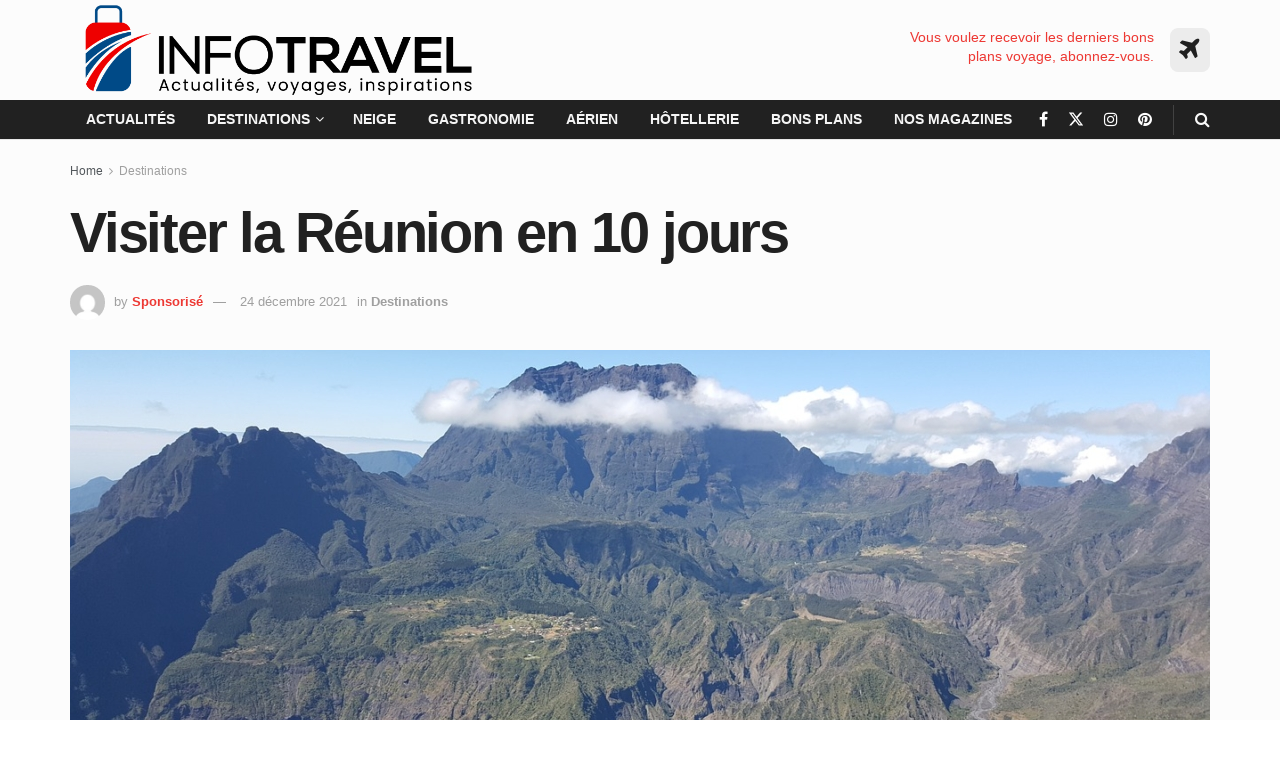

--- FILE ---
content_type: text/html; charset=UTF-8
request_url: https://www.infotravel.fr/destinations/visiter-la-reunion-en-10-jours/
body_size: 62659
content:
<!doctype html>
<!--[if lt IE 7]> <html class="no-js lt-ie9 lt-ie8 lt-ie7" lang="fr-FR"> <![endif]-->
<!--[if IE 7]>    <html class="no-js lt-ie9 lt-ie8" lang="fr-FR"> <![endif]-->
<!--[if IE 8]>    <html class="no-js lt-ie9" lang="fr-FR"> <![endif]-->
<!--[if IE 9]>    <html class="no-js lt-ie10" lang="fr-FR"> <![endif]-->
<!--[if gt IE 8]><!--> <html class="no-js" lang="fr-FR"> <!--<![endif]-->
<head><meta http-equiv="Content-Type" content="text/html; charset=UTF-8" /><script>if(navigator.userAgent.match(/MSIE|Internet Explorer/i)||navigator.userAgent.match(/Trident\/7\..*?rv:11/i)){var href=document.location.href;if(!href.match(/[?&]nowprocket/)){if(href.indexOf("?")==-1){if(href.indexOf("#")==-1){document.location.href=href+"?nowprocket=1"}else{document.location.href=href.replace("#","?nowprocket=1#")}}else{if(href.indexOf("#")==-1){document.location.href=href+"&nowprocket=1"}else{document.location.href=href.replace("#","&nowprocket=1#")}}}}</script><script>(()=>{class RocketLazyLoadScripts{constructor(){this.v="2.0.4",this.userEvents=["keydown","keyup","mousedown","mouseup","mousemove","mouseover","mouseout","touchmove","touchstart","touchend","touchcancel","wheel","click","dblclick","input"],this.attributeEvents=["onblur","onclick","oncontextmenu","ondblclick","onfocus","onmousedown","onmouseenter","onmouseleave","onmousemove","onmouseout","onmouseover","onmouseup","onmousewheel","onscroll","onsubmit"]}async t(){this.i(),this.o(),/iP(ad|hone)/.test(navigator.userAgent)&&this.h(),this.u(),this.l(this),this.m(),this.k(this),this.p(this),this._(),await Promise.all([this.R(),this.L()]),this.lastBreath=Date.now(),this.S(this),this.P(),this.D(),this.O(),this.M(),await this.C(this.delayedScripts.normal),await this.C(this.delayedScripts.defer),await this.C(this.delayedScripts.async),await this.T(),await this.F(),await this.j(),await this.A(),window.dispatchEvent(new Event("rocket-allScriptsLoaded")),this.everythingLoaded=!0,this.lastTouchEnd&&await new Promise(t=>setTimeout(t,500-Date.now()+this.lastTouchEnd)),this.I(),this.H(),this.U(),this.W()}i(){this.CSPIssue=sessionStorage.getItem("rocketCSPIssue"),document.addEventListener("securitypolicyviolation",t=>{this.CSPIssue||"script-src-elem"!==t.violatedDirective||"data"!==t.blockedURI||(this.CSPIssue=!0,sessionStorage.setItem("rocketCSPIssue",!0))},{isRocket:!0})}o(){window.addEventListener("pageshow",t=>{this.persisted=t.persisted,this.realWindowLoadedFired=!0},{isRocket:!0}),window.addEventListener("pagehide",()=>{this.onFirstUserAction=null},{isRocket:!0})}h(){let t;function e(e){t=e}window.addEventListener("touchstart",e,{isRocket:!0}),window.addEventListener("touchend",function i(o){o.changedTouches[0]&&t.changedTouches[0]&&Math.abs(o.changedTouches[0].pageX-t.changedTouches[0].pageX)<10&&Math.abs(o.changedTouches[0].pageY-t.changedTouches[0].pageY)<10&&o.timeStamp-t.timeStamp<200&&(window.removeEventListener("touchstart",e,{isRocket:!0}),window.removeEventListener("touchend",i,{isRocket:!0}),"INPUT"===o.target.tagName&&"text"===o.target.type||(o.target.dispatchEvent(new TouchEvent("touchend",{target:o.target,bubbles:!0})),o.target.dispatchEvent(new MouseEvent("mouseover",{target:o.target,bubbles:!0})),o.target.dispatchEvent(new PointerEvent("click",{target:o.target,bubbles:!0,cancelable:!0,detail:1,clientX:o.changedTouches[0].clientX,clientY:o.changedTouches[0].clientY})),event.preventDefault()))},{isRocket:!0})}q(t){this.userActionTriggered||("mousemove"!==t.type||this.firstMousemoveIgnored?"keyup"===t.type||"mouseover"===t.type||"mouseout"===t.type||(this.userActionTriggered=!0,this.onFirstUserAction&&this.onFirstUserAction()):this.firstMousemoveIgnored=!0),"click"===t.type&&t.preventDefault(),t.stopPropagation(),t.stopImmediatePropagation(),"touchstart"===this.lastEvent&&"touchend"===t.type&&(this.lastTouchEnd=Date.now()),"click"===t.type&&(this.lastTouchEnd=0),this.lastEvent=t.type,t.composedPath&&t.composedPath()[0].getRootNode()instanceof ShadowRoot&&(t.rocketTarget=t.composedPath()[0]),this.savedUserEvents.push(t)}u(){this.savedUserEvents=[],this.userEventHandler=this.q.bind(this),this.userEvents.forEach(t=>window.addEventListener(t,this.userEventHandler,{passive:!1,isRocket:!0})),document.addEventListener("visibilitychange",this.userEventHandler,{isRocket:!0})}U(){this.userEvents.forEach(t=>window.removeEventListener(t,this.userEventHandler,{passive:!1,isRocket:!0})),document.removeEventListener("visibilitychange",this.userEventHandler,{isRocket:!0}),this.savedUserEvents.forEach(t=>{(t.rocketTarget||t.target).dispatchEvent(new window[t.constructor.name](t.type,t))})}m(){const t="return false",e=Array.from(this.attributeEvents,t=>"data-rocket-"+t),i="["+this.attributeEvents.join("],[")+"]",o="[data-rocket-"+this.attributeEvents.join("],[data-rocket-")+"]",s=(e,i,o)=>{o&&o!==t&&(e.setAttribute("data-rocket-"+i,o),e["rocket"+i]=new Function("event",o),e.setAttribute(i,t))};new MutationObserver(t=>{for(const n of t)"attributes"===n.type&&(n.attributeName.startsWith("data-rocket-")||this.everythingLoaded?n.attributeName.startsWith("data-rocket-")&&this.everythingLoaded&&this.N(n.target,n.attributeName.substring(12)):s(n.target,n.attributeName,n.target.getAttribute(n.attributeName))),"childList"===n.type&&n.addedNodes.forEach(t=>{if(t.nodeType===Node.ELEMENT_NODE)if(this.everythingLoaded)for(const i of[t,...t.querySelectorAll(o)])for(const t of i.getAttributeNames())e.includes(t)&&this.N(i,t.substring(12));else for(const e of[t,...t.querySelectorAll(i)])for(const t of e.getAttributeNames())this.attributeEvents.includes(t)&&s(e,t,e.getAttribute(t))})}).observe(document,{subtree:!0,childList:!0,attributeFilter:[...this.attributeEvents,...e]})}I(){this.attributeEvents.forEach(t=>{document.querySelectorAll("[data-rocket-"+t+"]").forEach(e=>{this.N(e,t)})})}N(t,e){const i=t.getAttribute("data-rocket-"+e);i&&(t.setAttribute(e,i),t.removeAttribute("data-rocket-"+e))}k(t){Object.defineProperty(HTMLElement.prototype,"onclick",{get(){return this.rocketonclick||null},set(e){this.rocketonclick=e,this.setAttribute(t.everythingLoaded?"onclick":"data-rocket-onclick","this.rocketonclick(event)")}})}S(t){function e(e,i){let o=e[i];e[i]=null,Object.defineProperty(e,i,{get:()=>o,set(s){t.everythingLoaded?o=s:e["rocket"+i]=o=s}})}e(document,"onreadystatechange"),e(window,"onload"),e(window,"onpageshow");try{Object.defineProperty(document,"readyState",{get:()=>t.rocketReadyState,set(e){t.rocketReadyState=e},configurable:!0}),document.readyState="loading"}catch(t){console.log("WPRocket DJE readyState conflict, bypassing")}}l(t){this.originalAddEventListener=EventTarget.prototype.addEventListener,this.originalRemoveEventListener=EventTarget.prototype.removeEventListener,this.savedEventListeners=[],EventTarget.prototype.addEventListener=function(e,i,o){o&&o.isRocket||!t.B(e,this)&&!t.userEvents.includes(e)||t.B(e,this)&&!t.userActionTriggered||e.startsWith("rocket-")||t.everythingLoaded?t.originalAddEventListener.call(this,e,i,o):(t.savedEventListeners.push({target:this,remove:!1,type:e,func:i,options:o}),"mouseenter"!==e&&"mouseleave"!==e||t.originalAddEventListener.call(this,e,t.savedUserEvents.push,o))},EventTarget.prototype.removeEventListener=function(e,i,o){o&&o.isRocket||!t.B(e,this)&&!t.userEvents.includes(e)||t.B(e,this)&&!t.userActionTriggered||e.startsWith("rocket-")||t.everythingLoaded?t.originalRemoveEventListener.call(this,e,i,o):t.savedEventListeners.push({target:this,remove:!0,type:e,func:i,options:o})}}J(t,e){this.savedEventListeners=this.savedEventListeners.filter(i=>{let o=i.type,s=i.target||window;return e!==o||t!==s||(this.B(o,s)&&(i.type="rocket-"+o),this.$(i),!1)})}H(){EventTarget.prototype.addEventListener=this.originalAddEventListener,EventTarget.prototype.removeEventListener=this.originalRemoveEventListener,this.savedEventListeners.forEach(t=>this.$(t))}$(t){t.remove?this.originalRemoveEventListener.call(t.target,t.type,t.func,t.options):this.originalAddEventListener.call(t.target,t.type,t.func,t.options)}p(t){let e;function i(e){return t.everythingLoaded?e:e.split(" ").map(t=>"load"===t||t.startsWith("load.")?"rocket-jquery-load":t).join(" ")}function o(o){function s(e){const s=o.fn[e];o.fn[e]=o.fn.init.prototype[e]=function(){return this[0]===window&&t.userActionTriggered&&("string"==typeof arguments[0]||arguments[0]instanceof String?arguments[0]=i(arguments[0]):"object"==typeof arguments[0]&&Object.keys(arguments[0]).forEach(t=>{const e=arguments[0][t];delete arguments[0][t],arguments[0][i(t)]=e})),s.apply(this,arguments),this}}if(o&&o.fn&&!t.allJQueries.includes(o)){const e={DOMContentLoaded:[],"rocket-DOMContentLoaded":[]};for(const t in e)document.addEventListener(t,()=>{e[t].forEach(t=>t())},{isRocket:!0});o.fn.ready=o.fn.init.prototype.ready=function(i){function s(){parseInt(o.fn.jquery)>2?setTimeout(()=>i.bind(document)(o)):i.bind(document)(o)}return"function"==typeof i&&(t.realDomReadyFired?!t.userActionTriggered||t.fauxDomReadyFired?s():e["rocket-DOMContentLoaded"].push(s):e.DOMContentLoaded.push(s)),o([])},s("on"),s("one"),s("off"),t.allJQueries.push(o)}e=o}t.allJQueries=[],o(window.jQuery),Object.defineProperty(window,"jQuery",{get:()=>e,set(t){o(t)}})}P(){const t=new Map;document.write=document.writeln=function(e){const i=document.currentScript,o=document.createRange(),s=i.parentElement;let n=t.get(i);void 0===n&&(n=i.nextSibling,t.set(i,n));const c=document.createDocumentFragment();o.setStart(c,0),c.appendChild(o.createContextualFragment(e)),s.insertBefore(c,n)}}async R(){return new Promise(t=>{this.userActionTriggered?t():this.onFirstUserAction=t})}async L(){return new Promise(t=>{document.addEventListener("DOMContentLoaded",()=>{this.realDomReadyFired=!0,t()},{isRocket:!0})})}async j(){return this.realWindowLoadedFired?Promise.resolve():new Promise(t=>{window.addEventListener("load",t,{isRocket:!0})})}M(){this.pendingScripts=[];this.scriptsMutationObserver=new MutationObserver(t=>{for(const e of t)e.addedNodes.forEach(t=>{"SCRIPT"!==t.tagName||t.noModule||t.isWPRocket||this.pendingScripts.push({script:t,promise:new Promise(e=>{const i=()=>{const i=this.pendingScripts.findIndex(e=>e.script===t);i>=0&&this.pendingScripts.splice(i,1),e()};t.addEventListener("load",i,{isRocket:!0}),t.addEventListener("error",i,{isRocket:!0}),setTimeout(i,1e3)})})})}),this.scriptsMutationObserver.observe(document,{childList:!0,subtree:!0})}async F(){await this.X(),this.pendingScripts.length?(await this.pendingScripts[0].promise,await this.F()):this.scriptsMutationObserver.disconnect()}D(){this.delayedScripts={normal:[],async:[],defer:[]},document.querySelectorAll("script[type$=rocketlazyloadscript]").forEach(t=>{t.hasAttribute("data-rocket-src")?t.hasAttribute("async")&&!1!==t.async?this.delayedScripts.async.push(t):t.hasAttribute("defer")&&!1!==t.defer||"module"===t.getAttribute("data-rocket-type")?this.delayedScripts.defer.push(t):this.delayedScripts.normal.push(t):this.delayedScripts.normal.push(t)})}async _(){await this.L();let t=[];document.querySelectorAll("script[type$=rocketlazyloadscript][data-rocket-src]").forEach(e=>{let i=e.getAttribute("data-rocket-src");if(i&&!i.startsWith("data:")){i.startsWith("//")&&(i=location.protocol+i);try{const o=new URL(i).origin;o!==location.origin&&t.push({src:o,crossOrigin:e.crossOrigin||"module"===e.getAttribute("data-rocket-type")})}catch(t){}}}),t=[...new Map(t.map(t=>[JSON.stringify(t),t])).values()],this.Y(t,"preconnect")}async G(t){if(await this.K(),!0!==t.noModule||!("noModule"in HTMLScriptElement.prototype))return new Promise(e=>{let i;function o(){(i||t).setAttribute("data-rocket-status","executed"),e()}try{if(navigator.userAgent.includes("Firefox/")||""===navigator.vendor||this.CSPIssue)i=document.createElement("script"),[...t.attributes].forEach(t=>{let e=t.nodeName;"type"!==e&&("data-rocket-type"===e&&(e="type"),"data-rocket-src"===e&&(e="src"),i.setAttribute(e,t.nodeValue))}),t.text&&(i.text=t.text),t.nonce&&(i.nonce=t.nonce),i.hasAttribute("src")?(i.addEventListener("load",o,{isRocket:!0}),i.addEventListener("error",()=>{i.setAttribute("data-rocket-status","failed-network"),e()},{isRocket:!0}),setTimeout(()=>{i.isConnected||e()},1)):(i.text=t.text,o()),i.isWPRocket=!0,t.parentNode.replaceChild(i,t);else{const i=t.getAttribute("data-rocket-type"),s=t.getAttribute("data-rocket-src");i?(t.type=i,t.removeAttribute("data-rocket-type")):t.removeAttribute("type"),t.addEventListener("load",o,{isRocket:!0}),t.addEventListener("error",i=>{this.CSPIssue&&i.target.src.startsWith("data:")?(console.log("WPRocket: CSP fallback activated"),t.removeAttribute("src"),this.G(t).then(e)):(t.setAttribute("data-rocket-status","failed-network"),e())},{isRocket:!0}),s?(t.fetchPriority="high",t.removeAttribute("data-rocket-src"),t.src=s):t.src="data:text/javascript;base64,"+window.btoa(unescape(encodeURIComponent(t.text)))}}catch(i){t.setAttribute("data-rocket-status","failed-transform"),e()}});t.setAttribute("data-rocket-status","skipped")}async C(t){const e=t.shift();return e?(e.isConnected&&await this.G(e),this.C(t)):Promise.resolve()}O(){this.Y([...this.delayedScripts.normal,...this.delayedScripts.defer,...this.delayedScripts.async],"preload")}Y(t,e){this.trash=this.trash||[];let i=!0;var o=document.createDocumentFragment();t.forEach(t=>{const s=t.getAttribute&&t.getAttribute("data-rocket-src")||t.src;if(s&&!s.startsWith("data:")){const n=document.createElement("link");n.href=s,n.rel=e,"preconnect"!==e&&(n.as="script",n.fetchPriority=i?"high":"low"),t.getAttribute&&"module"===t.getAttribute("data-rocket-type")&&(n.crossOrigin=!0),t.crossOrigin&&(n.crossOrigin=t.crossOrigin),t.integrity&&(n.integrity=t.integrity),t.nonce&&(n.nonce=t.nonce),o.appendChild(n),this.trash.push(n),i=!1}}),document.head.appendChild(o)}W(){this.trash.forEach(t=>t.remove())}async T(){try{document.readyState="interactive"}catch(t){}this.fauxDomReadyFired=!0;try{await this.K(),this.J(document,"readystatechange"),document.dispatchEvent(new Event("rocket-readystatechange")),await this.K(),document.rocketonreadystatechange&&document.rocketonreadystatechange(),await this.K(),this.J(document,"DOMContentLoaded"),document.dispatchEvent(new Event("rocket-DOMContentLoaded")),await this.K(),this.J(window,"DOMContentLoaded"),window.dispatchEvent(new Event("rocket-DOMContentLoaded"))}catch(t){console.error(t)}}async A(){try{document.readyState="complete"}catch(t){}try{await this.K(),this.J(document,"readystatechange"),document.dispatchEvent(new Event("rocket-readystatechange")),await this.K(),document.rocketonreadystatechange&&document.rocketonreadystatechange(),await this.K(),this.J(window,"load"),window.dispatchEvent(new Event("rocket-load")),await this.K(),window.rocketonload&&window.rocketonload(),await this.K(),this.allJQueries.forEach(t=>t(window).trigger("rocket-jquery-load")),await this.K(),this.J(window,"pageshow");const t=new Event("rocket-pageshow");t.persisted=this.persisted,window.dispatchEvent(t),await this.K(),window.rocketonpageshow&&window.rocketonpageshow({persisted:this.persisted})}catch(t){console.error(t)}}async K(){Date.now()-this.lastBreath>45&&(await this.X(),this.lastBreath=Date.now())}async X(){return document.hidden?new Promise(t=>setTimeout(t)):new Promise(t=>requestAnimationFrame(t))}B(t,e){return e===document&&"readystatechange"===t||(e===document&&"DOMContentLoaded"===t||(e===window&&"DOMContentLoaded"===t||(e===window&&"load"===t||e===window&&"pageshow"===t)))}static run(){(new RocketLazyLoadScripts).t()}}RocketLazyLoadScripts.run()})();</script>
    
    <meta name='viewport' content='width=device-width, initial-scale=1, user-scalable=yes' />
    <link rel="profile" href="http://gmpg.org/xfn/11" />
    <link rel="pingback" href="https://www.infotravel.fr/xmlrpc.php" />
    <!-- Google News -->
    <script type="rocketlazyloadscript" data-minify="1" async data-rocket-type="application/javascript" data-rocket-src="https://www.infotravel.fr/wp-content/cache/min/1/swg/js/v1/swg-basic.js?ver=1768358101"></script>
    <script type="rocketlazyloadscript">
    (self.SWG_BASIC = self.SWG_BASIC || []).push( basicSubscriptions => {
        basicSubscriptions.init({
        type: "NewsArticle",
        isPartOfType: ["Product"],
        isPartOfProductId: "CAowoNybCw:openaccess",
        clientOptions: { theme: "light", lang: "fr" },
        });
    });
    </script>
    <meta name='robots' content='index, follow, max-image-preview:large, max-snippet:-1, max-video-preview:-1' />
			<script type="rocketlazyloadscript" data-rocket-type="text/javascript">
			  var jnews_ajax_url = '/?ajax-request=jnews'
			</script>
			<script type="rocketlazyloadscript" data-rocket-type="text/javascript">;window.jnews=window.jnews||{},window.jnews.library=window.jnews.library||{},window.jnews.library=function(){"use strict";var e=this;e.win=window,e.doc=document,e.noop=function(){},e.globalBody=e.doc.getElementsByTagName("body")[0],e.globalBody=e.globalBody?e.globalBody:e.doc,e.win.jnewsDataStorage=e.win.jnewsDataStorage||{_storage:new WeakMap,put:function(e,t,n){this._storage.has(e)||this._storage.set(e,new Map),this._storage.get(e).set(t,n)},get:function(e,t){return this._storage.get(e).get(t)},has:function(e,t){return this._storage.has(e)&&this._storage.get(e).has(t)},remove:function(e,t){var n=this._storage.get(e).delete(t);return 0===!this._storage.get(e).size&&this._storage.delete(e),n}},e.windowWidth=function(){return e.win.innerWidth||e.docEl.clientWidth||e.globalBody.clientWidth},e.windowHeight=function(){return e.win.innerHeight||e.docEl.clientHeight||e.globalBody.clientHeight},e.requestAnimationFrame=e.win.requestAnimationFrame||e.win.webkitRequestAnimationFrame||e.win.mozRequestAnimationFrame||e.win.msRequestAnimationFrame||window.oRequestAnimationFrame||function(e){return setTimeout(e,1e3/60)},e.cancelAnimationFrame=e.win.cancelAnimationFrame||e.win.webkitCancelAnimationFrame||e.win.webkitCancelRequestAnimationFrame||e.win.mozCancelAnimationFrame||e.win.msCancelRequestAnimationFrame||e.win.oCancelRequestAnimationFrame||function(e){clearTimeout(e)},e.classListSupport="classList"in document.createElement("_"),e.hasClass=e.classListSupport?function(e,t){return e.classList.contains(t)}:function(e,t){return e.className.indexOf(t)>=0},e.addClass=e.classListSupport?function(t,n){e.hasClass(t,n)||t.classList.add(n)}:function(t,n){e.hasClass(t,n)||(t.className+=" "+n)},e.removeClass=e.classListSupport?function(t,n){e.hasClass(t,n)&&t.classList.remove(n)}:function(t,n){e.hasClass(t,n)&&(t.className=t.className.replace(n,""))},e.objKeys=function(e){var t=[];for(var n in e)Object.prototype.hasOwnProperty.call(e,n)&&t.push(n);return t},e.isObjectSame=function(e,t){var n=!0;return JSON.stringify(e)!==JSON.stringify(t)&&(n=!1),n},e.extend=function(){for(var e,t,n,o=arguments[0]||{},i=1,a=arguments.length;i<a;i++)if(null!==(e=arguments[i]))for(t in e)o!==(n=e[t])&&void 0!==n&&(o[t]=n);return o},e.dataStorage=e.win.jnewsDataStorage,e.isVisible=function(e){return 0!==e.offsetWidth&&0!==e.offsetHeight||e.getBoundingClientRect().length},e.getHeight=function(e){return e.offsetHeight||e.clientHeight||e.getBoundingClientRect().height},e.getWidth=function(e){return e.offsetWidth||e.clientWidth||e.getBoundingClientRect().width},e.supportsPassive=!1;try{var t=Object.defineProperty({},"passive",{get:function(){e.supportsPassive=!0}});"createEvent"in e.doc?e.win.addEventListener("test",null,t):"fireEvent"in e.doc&&e.win.attachEvent("test",null)}catch(e){}e.passiveOption=!!e.supportsPassive&&{passive:!0},e.setStorage=function(e,t){e="jnews-"+e;var n={expired:Math.floor(((new Date).getTime()+432e5)/1e3)};t=Object.assign(n,t);localStorage.setItem(e,JSON.stringify(t))},e.getStorage=function(e){e="jnews-"+e;var t=localStorage.getItem(e);return null!==t&&0<t.length?JSON.parse(localStorage.getItem(e)):{}},e.expiredStorage=function(){var t,n="jnews-";for(var o in localStorage)o.indexOf(n)>-1&&"undefined"!==(t=e.getStorage(o.replace(n,""))).expired&&t.expired<Math.floor((new Date).getTime()/1e3)&&localStorage.removeItem(o)},e.addEvents=function(t,n,o){for(var i in n){var a=["touchstart","touchmove"].indexOf(i)>=0&&!o&&e.passiveOption;"createEvent"in e.doc?t.addEventListener(i,n[i],a):"fireEvent"in e.doc&&t.attachEvent("on"+i,n[i])}},e.removeEvents=function(t,n){for(var o in n)"createEvent"in e.doc?t.removeEventListener(o,n[o]):"fireEvent"in e.doc&&t.detachEvent("on"+o,n[o])},e.triggerEvents=function(t,n,o){var i;o=o||{detail:null};return"createEvent"in e.doc?(!(i=e.doc.createEvent("CustomEvent")||new CustomEvent(n)).initCustomEvent||i.initCustomEvent(n,!0,!1,o),void t.dispatchEvent(i)):"fireEvent"in e.doc?((i=e.doc.createEventObject()).eventType=n,void t.fireEvent("on"+i.eventType,i)):void 0},e.getParents=function(t,n){void 0===n&&(n=e.doc);for(var o=[],i=t.parentNode,a=!1;!a;)if(i){var r=i;r.querySelectorAll(n).length?a=!0:(o.push(r),i=r.parentNode)}else o=[],a=!0;return o},e.forEach=function(e,t,n){for(var o=0,i=e.length;o<i;o++)t.call(n,e[o],o)},e.getText=function(e){return e.innerText||e.textContent},e.setText=function(e,t){var n="object"==typeof t?t.innerText||t.textContent:t;e.innerText&&(e.innerText=n),e.textContent&&(e.textContent=n)},e.httpBuildQuery=function(t){return e.objKeys(t).reduce(function t(n){var o=arguments.length>1&&void 0!==arguments[1]?arguments[1]:null;return function(i,a){var r=n[a];a=encodeURIComponent(a);var s=o?"".concat(o,"[").concat(a,"]"):a;return null==r||"function"==typeof r?(i.push("".concat(s,"=")),i):["number","boolean","string"].includes(typeof r)?(i.push("".concat(s,"=").concat(encodeURIComponent(r))),i):(i.push(e.objKeys(r).reduce(t(r,s),[]).join("&")),i)}}(t),[]).join("&")},e.get=function(t,n,o,i){return o="function"==typeof o?o:e.noop,e.ajax("GET",t,n,o,i)},e.post=function(t,n,o,i){return o="function"==typeof o?o:e.noop,e.ajax("POST",t,n,o,i)},e.ajax=function(t,n,o,i,a){var r=new XMLHttpRequest,s=n,c=e.httpBuildQuery(o);if(t=-1!=["GET","POST"].indexOf(t)?t:"GET",r.open(t,s+("GET"==t?"?"+c:""),!0),"POST"==t&&r.setRequestHeader("Content-type","application/x-www-form-urlencoded"),r.setRequestHeader("X-Requested-With","XMLHttpRequest"),r.onreadystatechange=function(){4===r.readyState&&200<=r.status&&300>r.status&&"function"==typeof i&&i.call(void 0,r.response)},void 0!==a&&!a){return{xhr:r,send:function(){r.send("POST"==t?c:null)}}}return r.send("POST"==t?c:null),{xhr:r}},e.scrollTo=function(t,n,o){function i(e,t,n){this.start=this.position(),this.change=e-this.start,this.currentTime=0,this.increment=20,this.duration=void 0===n?500:n,this.callback=t,this.finish=!1,this.animateScroll()}return Math.easeInOutQuad=function(e,t,n,o){return(e/=o/2)<1?n/2*e*e+t:-n/2*(--e*(e-2)-1)+t},i.prototype.stop=function(){this.finish=!0},i.prototype.move=function(t){e.doc.documentElement.scrollTop=t,e.globalBody.parentNode.scrollTop=t,e.globalBody.scrollTop=t},i.prototype.position=function(){return e.doc.documentElement.scrollTop||e.globalBody.parentNode.scrollTop||e.globalBody.scrollTop},i.prototype.animateScroll=function(){this.currentTime+=this.increment;var t=Math.easeInOutQuad(this.currentTime,this.start,this.change,this.duration);this.move(t),this.currentTime<this.duration&&!this.finish?e.requestAnimationFrame.call(e.win,this.animateScroll.bind(this)):this.callback&&"function"==typeof this.callback&&this.callback()},new i(t,n,o)},e.unwrap=function(t){var n,o=t;e.forEach(t,(function(e,t){n?n+=e:n=e})),o.replaceWith(n)},e.performance={start:function(e){performance.mark(e+"Start")},stop:function(e){performance.mark(e+"End"),performance.measure(e,e+"Start",e+"End")}},e.fps=function(){var t=0,n=0,o=0;!function(){var i=t=0,a=0,r=0,s=document.getElementById("fpsTable"),c=function(t){void 0===document.getElementsByTagName("body")[0]?e.requestAnimationFrame.call(e.win,(function(){c(t)})):document.getElementsByTagName("body")[0].appendChild(t)};null===s&&((s=document.createElement("div")).style.position="fixed",s.style.top="120px",s.style.left="10px",s.style.width="100px",s.style.height="20px",s.style.border="1px solid black",s.style.fontSize="11px",s.style.zIndex="100000",s.style.backgroundColor="white",s.id="fpsTable",c(s));var l=function(){o++,n=Date.now(),(a=(o/(r=(n-t)/1e3)).toPrecision(2))!=i&&(i=a,s.innerHTML=i+"fps"),1<r&&(t=n,o=0),e.requestAnimationFrame.call(e.win,l)};l()}()},e.instr=function(e,t){for(var n=0;n<t.length;n++)if(-1!==e.toLowerCase().indexOf(t[n].toLowerCase()))return!0},e.winLoad=function(t,n){function o(o){if("complete"===e.doc.readyState||"interactive"===e.doc.readyState)return!o||n?setTimeout(t,n||1):t(o),1}o()||e.addEvents(e.win,{load:o})},e.docReady=function(t,n){function o(o){if("complete"===e.doc.readyState||"interactive"===e.doc.readyState)return!o||n?setTimeout(t,n||1):t(o),1}o()||e.addEvents(e.doc,{DOMContentLoaded:o})},e.fireOnce=function(){e.docReady((function(){e.assets=e.assets||[],e.assets.length&&(e.boot(),e.load_assets())}),50)},e.boot=function(){e.length&&e.doc.querySelectorAll("style[media]").forEach((function(e){"not all"==e.getAttribute("media")&&e.removeAttribute("media")}))},e.create_js=function(t,n){var o=e.doc.createElement("script");switch(o.setAttribute("src",t),n){case"defer":o.setAttribute("defer",!0);break;case"async":o.setAttribute("async",!0);break;case"deferasync":o.setAttribute("defer",!0),o.setAttribute("async",!0)}e.globalBody.appendChild(o)},e.load_assets=function(){"object"==typeof e.assets&&e.forEach(e.assets.slice(0),(function(t,n){var o="";t.defer&&(o+="defer"),t.async&&(o+="async"),e.create_js(t.url,o);var i=e.assets.indexOf(t);i>-1&&e.assets.splice(i,1)})),e.assets=jnewsoption.au_scripts=window.jnewsads=[]},e.setCookie=function(e,t,n){var o="";if(n){var i=new Date;i.setTime(i.getTime()+24*n*60*60*1e3),o="; expires="+i.toUTCString()}document.cookie=e+"="+(t||"")+o+"; path=/"},e.getCookie=function(e){for(var t=e+"=",n=document.cookie.split(";"),o=0;o<n.length;o++){for(var i=n[o];" "==i.charAt(0);)i=i.substring(1,i.length);if(0==i.indexOf(t))return i.substring(t.length,i.length)}return null},e.eraseCookie=function(e){document.cookie=e+"=; Path=/; Expires=Thu, 01 Jan 1970 00:00:01 GMT;"},e.docReady((function(){e.globalBody=e.globalBody==e.doc?e.doc.getElementsByTagName("body")[0]:e.globalBody,e.globalBody=e.globalBody?e.globalBody:e.doc})),e.winLoad((function(){e.winLoad((function(){var t=!1;if(void 0!==window.jnewsadmin)if(void 0!==window.file_version_checker){var n=e.objKeys(window.file_version_checker);n.length?n.forEach((function(e){t||"10.0.4"===window.file_version_checker[e]||(t=!0)})):t=!0}else t=!0;t&&(window.jnewsHelper.getMessage(),window.jnewsHelper.getNotice())}),2500)}))},window.jnews.library=new window.jnews.library;</script>
	<!-- This site is optimized with the Yoast SEO Premium plugin v26.7 (Yoast SEO v26.7) - https://yoast.com/wordpress/plugins/seo/ -->
	<title>Visiter la Réunion en 10 jours - InfoTravel.fr</title>
<link data-rocket-prefetch href="https://pagead2.googlesyndication.com" rel="dns-prefetch">
<link data-rocket-prefetch href="https://notifpush.com" rel="dns-prefetch">
<link data-rocket-prefetch href="https://news.google.com" rel="dns-prefetch">
<link data-rocket-prefetch href="https://fundingchoicesmessages.google.com" rel="dns-prefetch">
<link data-rocket-prefetch href="https://push-sdk.com" rel="dns-prefetch">
<link data-rocket-prefetch href="https://static.getclicky.com" rel="dns-prefetch">
<link data-rocket-prefetch href="https://challenges.cloudflare.com" rel="dns-prefetch">
<link crossorigin data-rocket-preload as="font" href="https://www.infotravel.fr/wp-content/themes/jnews/assets/fonts/jegicon/fonts/jegicon.woff" rel="preload">
<style id="wpr-usedcss">img:is([sizes=auto i],[sizes^="auto," i]){contain-intrinsic-size:3000px 1500px}.vc_row:after,.vc_row:before{content:" ";display:table}.vc_row:after{clear:both}.vc_column_container{width:100%}.vc_row{margin-left:-15px;margin-right:-15px}.vc_col-sm-12,.vc_col-sm-2,.vc_col-sm-3,.vc_col-sm-4,.vc_col-sm-8{box-sizing:border-box;min-height:1px;padding-left:15px;padding-right:15px;position:relative}@media (min-width:768px){.vc_col-sm-12,.vc_col-sm-2,.vc_col-sm-3,.vc_col-sm-4,.vc_col-sm-8{float:left}.vc_col-sm-12{width:100%}.vc_col-sm-8{width:66.66666667%}.vc_col-sm-4{width:33.33333333%}.vc_col-sm-3{width:25%}.vc_col-sm-2{width:16.66666667%}}.vc_clearfix:after,.vc_clearfix:before{content:" ";display:table}.vc_clearfix:after{clear:both}i.icon{display:inline-block;height:16px;line-height:16px;margin-left:5px;vertical-align:text-top;width:16px}#content .wpb_text_column :last-child,#content .wpb_text_column p:last-child,.wpb_text_column :last-child,.wpb_text_column p:last-child{margin-bottom:0}.wpb_content_element,ul.wpb_thumbnails-fluid>li{margin-bottom:35px}.wpb_accordion .wpb_content_element,.wpb_googleplus,.wpb_pinterest,.wpb_tab .wpb_content_element{margin-bottom:21.73913043px}.vc_parallax-inner iframe{max-width:1000%}.vc_video-bg{height:100%;left:0;overflow:hidden;pointer-events:none;position:absolute;top:0;width:100%;z-index:0}.vc_video-bg iframe{max-width:1000%}.vc_row[data-vc-full-width]{overflow:hidden;transition:opacity .5s ease}.vc_row[data-vc-full-width].vc_hidden{opacity:0}.vc_row[data-vc-full-width-temp]{left:0;margin-left:calc(-50vw + 50%);right:0;width:100vw}.vc_row.vc_row-o-full-height{min-height:100vh}.vc_ie-flexbox-fixer{display:flex;flex-direction:column}.vc_ie-flexbox-fixer>.vc_row{flex:1 1 auto}.vc_column_container{padding-left:0;padding-right:0}.wpb_pinterest a{border-bottom:0}.vc_toggle{display:block;font-size:1em}.vc_toggle:last-of-type{margin-bottom:35px}.vc_toggle_title{cursor:pointer;display:block;font-weight:400;margin:0;padding:0;position:relative;-webkit-user-select:none;user-select:none}.vc_toggle_title>h4{display:inline}.vc_toggle_content{display:none;margin-bottom:21.73913043px;margin-top:1em;overflow:hidden;padding:0}.vc_toggle.vc_toggle_active>.vc_toggle_content{display:block}.wpb-tta-toggle{appearance:none;border:none;border-radius:3em;cursor:pointer;display:inline-block;height:30px;margin:0 15px;position:relative;transition:background .2s ease-in-out,border-color .25s ease-in-out;width:60px}.wpb-tta-toggle:before{background:#fff;border-radius:inherit;content:"";height:22px;left:4px;position:absolute;top:4px;transition:left .25s ease-in-out;width:22px}.wpb-tta-toggle.wpb-tta-toggle-active:before{left:34px}.wpb_gmaps_widget .wpb_wrapper{background-color:#f7f7f7;padding:5px}.wpb_content_element .wpb_tabs_nav li a:focus{outline:0}.wpb_content_element .wpb_tabs_nav,.wpb_content_element .wpb_tour_tabs_wrapper{padding:0}.wpb_content_element .wpb_tabs_nav{margin:0;padding-left:0!important;text-indent:inherit!important}#content .wpb_content_element .wpb_tabs_nav{margin:0}.wpb_content_element .wpb_tabs_nav li{background-color:#fff;background-image:none;list-style:none!important;padding:0;white-space:nowrap}.wpb_content_element .wpb_tabs_nav li:after,.wpb_content_element .wpb_tabs_nav li:before{display:none!important}.wpb_content_element .wpb_tabs_nav li:hover{background-color:#f7f7f7}.wpb_content_element .wpb_tour_tabs_wrapper .wpb_tabs_nav a{border-bottom:none;display:block;padding:.5em 1em;text-decoration:none}.wpb_content_element .wpb_tour_tabs_wrapper .wpb_tab{padding:1em}.wpb_content_element .wpb_tour_tabs_wrapper .wpb_tab .wpb_row:last-child>div>div.wpb_wrapper .wpb_content_element:last-child,.wpb_content_element .wpb_tour_tabs_wrapper .wpb_tab>.wpb_content_element:last-child{margin-bottom:0}.wpb_tour .wpb_tabs_nav{float:left;width:31.66666667%}.wpb_tour .wpb_tabs_nav li{clear:left;margin:0 0 1px;width:100%}.wpb_tour .wpb_tabs_nav a{width:100%}.wpb_tour .wpb_tour_tabs_wrapper .wpb_tab{border:none;box-sizing:border-box;float:left;padding:0 0 0 21.73913043px;width:68.33333333%}body ul.wpb_thumbnails-fluid li{background-image:none;list-style:none!important;margin-left:0;padding:0}body ul.wpb_thumbnails-fluid li:after,body ul.wpb_thumbnails-fluid li:before{display:none!important}body ul.wpb_thumbnails-fluid li .entry-content :last-child{margin-bottom:0}.wpb_row .wpb_filtered_grid ul.wpb_thumbnails-fluid,.wpb_row .wpb_grid ul.wpb_thumbnails-fluid{overflow:visible!important;padding:0}.wpb_carousel .wpb_wrapper{position:relative}.wpb_carousel .next,.wpb_carousel .prev{background-color:#f7f7f7;font-size:12px;padding:0 6px;position:absolute;text-decoration:none;top:3px;transition:all .2s linear;-moz-transition:.2s linear;-webkit-transition:.2s linear;-o-transition:.2s linear;z-index:10}.wpb_carousel .next:hover,.wpb_carousel .prev:hover{background-color:#f0f0f0}.wpb_carousel .next:focus,.wpb_carousel .prev:focus{outline:0;text-decoration:none}.wpb_carousel .prev{right:30px}.wpb_carousel .next{right:0}.wpb_carousel .wpb_thumbnails-fluid{width:100%}@media (max-width:480px){.vc_responsive .wpb_tour .wpb_tab,.vc_responsive .wpb_tour .wpb_tour_tabs_wrapper .wpb_tabs_nav{float:none;margin-left:0;width:100%}.vc_responsive #content .wpb_tour .wpb_tour_tabs_wrapper .wpb_tabs_nav{margin-bottom:1em}.vc_responsive .wpb_tour .wpb_tab{padding-left:1em;padding-right:1em}.vc_responsive .wpb_row ul.wpb_thumbnails-fluid{margin-left:0;width:auto}}.wpb_image_grid .wpb_image_grid_ul{margin:0;padding:0}.wpb_image_grid .wpb_image_grid_ul>li{background-image:none;list-style:none!important}.wpb_image_grid .wpb_image_grid_ul>li:after,.wpb_image_grid .wpb_image_grid_ul>li:before{display:none!important}.wpb_image_grid .wpb_image_grid_ul .isotope-item{float:left;list-style:none;margin:0 1px 1px 0;max-width:100%}.wpb_image_grid .wpb_image_grid_ul a{display:block}.wpb_image_grid .wpb_image_grid_ul img{display:block;height:auto;max-width:100%}.wpb_content_element .wpb_gallery_slides ul li,body .wpb_gallery_slides ul li{background-image:none;list-style:none;margin:0;padding:0}.vc_progress_bar .vc_single_bar{background:#f7f7f7;border-radius:3px;box-shadow:inset 0 1px 2px #0000001a;margin-bottom:11.66666667px;position:relative}.vc_progress_bar .vc_single_bar:last-child{margin-bottom:0}.vc_progress_bar .vc_single_bar .vc_bar{background-color:#e0e0e0;border-radius:3px;display:block;height:100%;left:0;position:absolute;top:0;transition:width 1s linear;-moz-transition:width 1s linear;-webkit-transition:width 1s linear;-o-transition:width 1s linear;width:0}.vc_progress_bar .vc_single_bar .vc_bar.animated{animation:2s linear infinite progress-bar-stripes}@keyframes progress-bar-stripes{0%{background-position:40px 0}to{background-position:0 0}}.wpb_single_image a{border:none;outline:0}.wpb_single_image img{height:auto;max-width:100%;vertical-align:top}.wpb_single_image .vc_single_image-wrapper{display:inline-block;max-width:100%;vertical-align:top}.wpb_single_image.vc_align_left{text-align:left}.wpb_single_image .vc_figure{display:inline-block;margin:0;max-width:100%;vertical-align:top}.vc-hoverbox-inner{display:inline-block;min-height:250px;width:100%}.vc-hoverbox-inner :last-child{margin-bottom:0}.wpb_start_animation{opacity:1}@font-face{font-family:FontAwesome;font-display:swap;src:url('https://www.infotravel.fr/wp-content/themes/jnews/assets/fonts/font-awesome/fonts/fontawesome-webfont.eot?v=4.7.0');src:url('https://www.infotravel.fr/wp-content/themes/jnews/assets/fonts/font-awesome/fonts/fontawesome-webfont.eot?#iefix&v=4.7.0') format('embedded-opentype'),url('https://www.infotravel.fr/wp-content/themes/jnews/assets/fonts/font-awesome/fonts/fontawesome-webfont.woff2?v=4.7.0') format('woff2'),url('https://www.infotravel.fr/wp-content/themes/jnews/assets/fonts/font-awesome/fonts/fontawesome-webfont.woff?v=4.7.0') format('woff'),url('https://www.infotravel.fr/wp-content/themes/jnews/assets/fonts/font-awesome/fonts/fontawesome-webfont.ttf?v=4.7.0') format('truetype'),url('https://www.infotravel.fr/wp-content/themes/jnews/assets/fonts/font-awesome/fonts/fontawesome-webfont.svg?v=4.7.0#fontawesomeregular') format('svg');font-weight:400;font-style:normal}.fa{display:inline-block;font:14px/1 FontAwesome;font-size:inherit;text-rendering:auto;-webkit-font-smoothing:antialiased;-moz-osx-font-smoothing:grayscale}.fa-spin{-webkit-animation:2s linear infinite fa-spin;animation:2s linear infinite fa-spin}@-webkit-keyframes fa-spin{0%{-webkit-transform:rotate(0);transform:rotate(0)}100%{-webkit-transform:rotate(359deg);transform:rotate(359deg)}}@keyframes fa-spin{0%{-webkit-transform:rotate(0);transform:rotate(0)}100%{-webkit-transform:rotate(359deg);transform:rotate(359deg)}}.fa-search:before{content:"\f002"}.fa-close:before{content:"\f00d"}.fa-clock-o:before{content:"\f017"}.fa-share:before{content:"\f064"}.fa-plane:before{content:"\f072"}.fa-twitter:before{content:"\f099"}.fa-facebook:before{content:"\f09a"}.fa-bars:before{content:"\f0c9"}.fa-pinterest:before{content:"\f0d2"}.fa-envelope:before{content:"\f0e0"}.fa-linkedin:before{content:"\f0e1"}.fa-angle-right:before{content:"\f105"}.fa-angle-up:before{content:"\f106"}.fa-spinner:before{content:"\f110"}.fa-instagram:before{content:"\f16d"}.fa-reddit:before{content:"\f1a1"}.fa-facebook-official:before{content:"\f230"}@font-face{font-family:jegicon;src:url(https://www.infotravel.fr/wp-content/themes/jnews/assets/fonts/jegicon/fonts/jegicon.eot);src:url(https://www.infotravel.fr/wp-content/themes/jnews/assets/fonts/jegicon/fonts/jegicon.eot?#iefix) format("embedded-opentype"),url(https://www.infotravel.fr/wp-content/themes/jnews/assets/fonts/jegicon/fonts/jegicon.woff) format("woff"),url(https://www.infotravel.fr/wp-content/themes/jnews/assets/fonts/jegicon/fonts/jegicon.ttf) format("truetype"),url(https://www.infotravel.fr/wp-content/themes/jnews/assets/fonts/jegicon/fonts/jegicon.svg#jegicon) format("svg");font-weight:400;font-style:normal;font-display:swap}[class*=" jegicon-"]:before,[class^=jegicon-]:before{font-family:jegicon!important;font-style:normal!important;font-weight:400!important;font-variant:normal!important;text-transform:none!important;speak:none;line-height:1;-webkit-font-smoothing:antialiased;-moz-osx-font-smoothing:grayscale}.jegicon-cross:before{content:"\64"}body.okayNav-loaded{overflow-x:hidden}.okayNav:not(.loaded){visibility:hidden;-webkit-user-select:none;-moz-user-select:none;-ms-user-select:none;user-select:none}.okayNav ul{float:left}.okayNav a{position:relative;z-index:1}.okayNav__nav--visible{overflow:hidden;white-space:nowrap}.okayNav__nav--visible li{display:inline-block}.okayNav__nav--visible a{display:block;padding:15px;transition:color .2s cubic-bezier(.55,0,.1,1)}.okayNav__nav--visible:empty~.okayNav__menu-toggle{top:0}.okayNav__nav--invisible{background:#fff;position:absolute;top:100%;z-index:10;min-width:auto;-webkit-box-shadow:0 1px 3px rgba(0,0,0,.15);box-shadow:0 1px 3px rgba(0,0,0,.15);opacity:0;visibility:hidden;-webkit-transform:translateY(30px);transform:translateY(30px)}.okayNav__nav--invisible a{display:block;color:#7b7b7b;font-size:11px;padding:3px 16px;display:block;border-bottom:1px solid #eee}.okayNav__nav--invisible.nav-left{left:0}.okayNav__nav--invisible.nav-right{right:0}.okayNav__nav--invisible.transition-enabled{-webkit-transition:opacity .4s .2s,transform .4s cubic-bezier(.55,0,.1,1) .2s;-o-transition:opacity .4s .2s,transform .4s cubic-bezier(.55,0,.1,1) .2s;transition:opacity .4s .2s ease,transform .4s .2s cubic-bezier(.55,0,.1,1)}.okayNav__nav--invisible.nav-open{opacity:1;visibility:visible;-webkit-transform:translateY(0);transform:translateY(0)}.okayNav__menu-toggle{position:relative;z-index:1;float:left;width:36px;height:36px;line-height:36px;cursor:pointer;-webkit-transition:transform .4s cubic-bezier(.55,0,.1,1);-o-transition:transform .4s cubic-bezier(.55,0,.1,1);transition:transform .4s cubic-bezier(.55,0,.1,1)}.okayNav__menu-toggle.okay-invisible{position:absolute;-webkit-user-select:none;-moz-user-select:none;-ms-user-select:none;user-select:none;pointer-events:none;opacity:0;display:none}.okayNav__menu-toggle span{position:absolute;top:50%;-webkit-transform:translateY(-50%);transform:translateY(-50%);right:0;left:0;display:block;width:3px;height:3px;margin:auto;pointer-events:none;border-radius:50%}.okayNav__menu-toggle span:first-child{margin-top:-5px}.okayNav__menu-toggle span:nth-child(3){margin-top:5px}.okayNav__menu-toggle.icon--active{-webkit-transform:rotate(90deg);transform:rotate(90deg)}.okayNav__menu-toggle span{background:#a0a0a0}.okayNav__menu-toggle.icon--active span{background:#212121}.mfp-bg{top:0;left:0;width:100%;height:100%;z-index:1042;overflow:hidden;position:fixed;background:#0b0b0b;opacity:.8}.mfp-wrap{top:0;left:0;width:100%;height:100%;z-index:1043;position:fixed;outline:0!important;-webkit-backface-visibility:hidden}.mfp-container{text-align:center;position:absolute;width:100%;height:100%;left:0;top:0;padding:0 8px;box-sizing:border-box}.mfp-container:before{content:"";display:inline-block;height:100%;vertical-align:middle}.mfp-align-top .mfp-container:before{display:none}.mfp-content{position:relative;display:inline-block;vertical-align:middle;margin:0 auto;text-align:left;z-index:1045}.mfp-ajax-holder .mfp-content,.mfp-inline-holder .mfp-content{width:100%;cursor:auto}.mfp-ajax-cur{cursor:progress}.mfp-zoom-out-cur,.mfp-zoom-out-cur .mfp-image-holder .mfp-close{cursor:-moz-zoom-out;cursor:-webkit-zoom-out;cursor:zoom-out}.mfp-zoom{cursor:pointer;cursor:-webkit-zoom-in;cursor:-moz-zoom-in;cursor:zoom-in}.mfp-auto-cursor .mfp-content{cursor:auto}.mfp-arrow,.mfp-close,.mfp-counter,.mfp-preloader{-webkit-user-select:none;-moz-user-select:none;user-select:none}.mfp-loading.mfp-figure{display:none}.mfp-hide{display:none!important}.mfp-preloader{color:#ccc;position:absolute;top:50%;width:auto;text-align:center;margin-top:-.8em;left:8px;right:8px;z-index:1044}.mfp-preloader a{color:#ccc}.mfp-preloader a:hover{color:#fff}.mfp-s-ready .mfp-preloader{display:none}.mfp-s-error .mfp-content{display:none}button.mfp-arrow,button.mfp-close{overflow:visible;cursor:pointer;background:0 0;border:0;-webkit-appearance:none;display:block;outline:0;padding:0;z-index:1046;box-shadow:none;touch-action:manipulation}button::-moz-focus-inner{padding:0;border:0}.mfp-close{width:44px;height:44px;line-height:44px;position:absolute;right:0;top:0;text-decoration:none;text-align:center;opacity:.65;padding:0 0 18px 10px;color:#fff;font-style:normal;font-size:28px;font-family:Arial,Baskerville,monospace}.mfp-close:focus,.mfp-close:hover{opacity:1}.mfp-close:active{top:1px}.mfp-close-btn-in .mfp-close{color:#333}.mfp-iframe-holder .mfp-close,.mfp-image-holder .mfp-close{color:#fff;right:-6px;text-align:right;padding-right:6px;width:100%}.mfp-counter{position:absolute;top:0;right:0;color:#ccc;font-size:12px;line-height:18px;white-space:nowrap}.mfp-arrow{position:absolute;opacity:.65;margin:0;top:50%;margin-top:-55px;padding:0;width:90px;height:110px;-webkit-tap-highlight-color:transparent}.mfp-arrow:active{margin-top:-54px}.mfp-arrow:focus,.mfp-arrow:hover{opacity:1}.mfp-arrow:after,.mfp-arrow:before{content:"";display:block;width:0;height:0;position:absolute;left:0;top:0;margin-top:35px;margin-left:35px;border:inset transparent}.mfp-arrow:after{border-top-width:13px;border-bottom-width:13px;top:8px}.mfp-arrow:before{border-top-width:21px;border-bottom-width:21px;opacity:.7}.mfp-arrow-left{left:0}.mfp-arrow-left:after{border-right:17px solid #fff;margin-left:31px}.mfp-arrow-left:before{margin-left:25px;border-right:27px solid #3f3f3f}.mfp-arrow-right{right:0}.mfp-arrow-right:after{border-left:17px solid #fff;margin-left:39px}.mfp-arrow-right:before{border-left:27px solid #3f3f3f}.mfp-iframe-holder{padding-top:40px;padding-bottom:40px}.mfp-iframe-holder .mfp-content{line-height:0;width:100%;max-width:900px}.mfp-iframe-holder .mfp-close{top:-40px}.mfp-iframe-scaler{width:100%;height:0;overflow:hidden;padding-top:56.25%}.mfp-iframe-scaler iframe{position:absolute;display:block;top:0;left:0;width:100%;height:100%;box-shadow:0 0 8px rgba(0,0,0,.6);background:#000}img.mfp-img{width:auto;max-width:100%;height:auto;display:block;line-height:0;box-sizing:border-box;padding:40px 0;margin:0 auto}.mfp-figure{line-height:0}.mfp-figure:after{content:"";position:absolute;left:0;top:40px;bottom:40px;display:block;right:0;width:auto;height:auto;z-index:-1;box-shadow:0 0 8px rgba(0,0,0,.6);background:#444}.mfp-figure small{color:#bdbdbd;display:block;font-size:12px;line-height:14px}.mfp-figure figure{margin:0}.mfp-bottom-bar{margin-top:-36px;position:absolute;top:100%;left:0;width:100%;cursor:auto}.mfp-title{text-align:left;line-height:18px;color:#f3f3f3;word-wrap:break-word;padding-right:36px}.mfp-image-holder .mfp-content{max-width:100%}.mfp-gallery .mfp-image-holder .mfp-figure{cursor:pointer}@media screen and (max-width:800px) and (orientation:landscape),screen and (max-height:300px){.mfp-img-mobile .mfp-image-holder{padding-left:0;padding-right:0}.mfp-img-mobile img.mfp-img{padding:0}.mfp-img-mobile .mfp-figure:after{top:0;bottom:0}.mfp-img-mobile .mfp-figure small{display:inline;margin-left:5px}.mfp-img-mobile .mfp-bottom-bar{background:rgba(0,0,0,.6);bottom:0;margin:0;top:auto;padding:3px 5px;position:fixed;box-sizing:border-box}.mfp-img-mobile .mfp-bottom-bar:empty{padding:0}.mfp-img-mobile .mfp-counter{right:5px;top:3px}.mfp-img-mobile .mfp-close{top:0;right:0;width:35px;height:35px;line-height:35px;background:rgba(0,0,0,.6);position:fixed;text-align:center;padding:0}}@media all and (max-width:900px){.mfp-arrow{-webkit-transform:scale(.75);transform:scale(.75)}.mfp-arrow-left{-webkit-transform-origin:0;transform-origin:0}.mfp-arrow-right{-webkit-transform-origin:100%;transform-origin:100%}.mfp-container{padding-left:6px;padding-right:6px}}.chosen-container{position:relative;display:inline-block;vertical-align:top;font-size:14px;zoom:1;outline:0;-webkit-user-select:none;-moz-user-select:none;user-select:none}.chosen-container *{-webkit-box-sizing:border-box;-moz-box-sizing:border-box;box-sizing:border-box}.chosen-container .chosen-drop{position:absolute;top:100%;left:-9999px;z-index:1010;width:100%;border:1px solid #aaa;border-top:0;background:#fff;box-shadow:0 4px 5px rgba(0,0,0,.15)}.chosen-container.chosen-with-drop .chosen-drop{left:0}.chosen-container a{cursor:pointer}.chosen-container .chosen-results{color:#444;position:relative;overflow-x:hidden;overflow-y:auto;margin:0 4px 4px 0;padding:0 0 0 4px;max-height:240px;-webkit-overflow-scrolling:touch}.chosen-container .chosen-results li{display:none;margin:0;padding:5px 6px;list-style:none;line-height:15px;word-wrap:break-word;-webkit-touch-callout:none}.chosen-container .chosen-results li.active-result{display:list-item;cursor:pointer}.chosen-container .chosen-results li.disabled-result{display:list-item;color:#ccc;cursor:default}.chosen-container .chosen-results li.highlighted{background-color:#3875d7;background-image:-webkit-gradient(linear,50% 0,50% 100%,color-stop(20%,#3875d7),color-stop(90%,#2a62bc));background-image:-webkit-linear-gradient(#3875d7 20%,#2a62bc 90%);background-image:-moz-linear-gradient(#3875d7 20%,#2a62bc 90%);background-image:-o-linear-gradient(#3875d7 20%,#2a62bc 90%);background-image:linear-gradient(#3875d7 20%,#2a62bc 90%);color:#fff}.chosen-container .chosen-results li.no-results{color:#777;display:list-item;background:#f4f4f4}.chosen-container .chosen-results li.group-result{display:list-item;font-weight:700;cursor:default}.chosen-container .chosen-results li.group-option{padding-left:15px}.chosen-container .chosen-results li em{font-style:normal;text-decoration:underline}.chosen-container-active .chosen-single{border:1px solid #949494;box-shadow:0 0 5px rgba(0,0,0,.3)}.chosen-container-active.chosen-with-drop .chosen-single{border:1px solid #aaa;-moz-border-radius-bottomright:0;border-bottom-right-radius:0;-moz-border-radius-bottomleft:0;border-bottom-left-radius:0;background:-moz-linear-gradient(top,#f4f4f4 0,#feffff 100%);background:-webkit-gradient(linear,left top,left bottom,color-stop(0,#f4f4f4),color-stop(100%,#feffff));background:-webkit-linear-gradient(top,#f4f4f4 0,#feffff 100%);background:-o-linear-gradient(top,#f4f4f4 0,#feffff 100%);background:-ms-linear-gradient(top,#f4f4f4 0,#feffff 100%);background:linear-gradient(to bottom,#f4f4f4 0,#feffff 100%);box-shadow:0 1px 0 #fff inset}.chosen-container-active.chosen-with-drop .chosen-single div{border-left:none;background:0 0}.chosen-container-active.chosen-with-drop .chosen-single div b{background-position:-18px 2px}.chosen-container-active .chosen-choices{border:1px solid #5897fb;box-shadow:0 0 5px rgba(0,0,0,.3)}.chosen-container-active .chosen-choices li.search-field input[type=text]{color:#222!important}.chosen-disabled{opacity:.5!important;cursor:default}.chosen-disabled .chosen-single{cursor:default}.chosen-disabled .chosen-choices .search-choice .search-choice-close{cursor:default}.chosen-rtl{text-align:right}.chosen-rtl .chosen-single{overflow:visible;padding:0 8px 0 0}.chosen-rtl .chosen-single span{margin-right:0;margin-left:26px;direction:rtl}.chosen-rtl .chosen-single-with-deselect span{margin-left:38px}.chosen-rtl .chosen-single div{right:auto;left:3px}.chosen-rtl .chosen-single abbr{right:auto;left:26px}.chosen-rtl .chosen-choices li{float:right}.chosen-rtl .chosen-choices li.search-field input[type=text]{direction:rtl}.chosen-rtl .chosen-choices li.search-choice{margin:3px 5px 3px 0;padding:3px 5px 3px 19px}.chosen-rtl .chosen-choices li.search-choice .search-choice-close{right:auto;left:4px}.chosen-rtl .chosen-drop,.chosen-rtl.chosen-container-single-nosearch .chosen-search{left:9999px}.chosen-rtl .chosen-results li.group-option{padding-right:15px;padding-left:0}.chosen-rtl.chosen-container-active.chosen-with-drop .chosen-single div{border-right:none}.chosen-rtl .chosen-search input[type=text]{padding:4px 5px 4px 20px;background:var(--wpr-bg-c356fe71-3632-48b2-9eac-e97535f1c337) -30px -20px no-repeat #fff;background:var(--wpr-bg-c356fe71-3632-48b2-9eac-e97535f1c337) -30px -20px no-repeat;direction:rtl}@media only screen and (-webkit-min-device-pixel-ratio:2),only screen and (min-resolution:144dpi){.chosen-rtl .chosen-search input[type=text]{background-image:url(https://www.infotravel.fr/wp-content/themes/jnews/assets/css/chosen/chosen-sprite@2x.png)!important;background-size:52px 37px!important;background-repeat:no-repeat!important}}a,abbr,article,aside,audio,b,body,canvas,caption,center,cite,code,details,div,em,fieldset,figcaption,figure,footer,form,h1,h2,h3,h4,header,hgroup,html,i,iframe,img,ins,label,legend,li,mark,nav,object,ol,output,p,pre,s,samp,section,small,span,strong,summary,sup,table,tbody,time,tr,ul,video{margin:0;padding:0;border:0;font-size:100%;font:inherit;vertical-align:baseline}article,aside,details,figcaption,figure,footer,header,hgroup,nav,section{display:block}body{line-height:1}ol,ul{list-style:none}table{border-collapse:collapse;border-spacing:0}body{color:#53585c;background:#fff;font-family:"Helvetica Neue",Helvetica,Roboto,Arial,sans-serif;font-size:14px;line-height:1.6em;-webkit-font-smoothing:antialiased;-moz-osx-font-smoothing:grayscale;overflow-anchor:none}body,html{height:100%;margin:0}::-moz-selection{background:#fde69a;color:#212121;text-shadow:none}::-webkit-selection{background:#fde69a;color:#212121;text-shadow:none}::selection{background:#fde69a;color:#212121;text-shadow:none}a{color:#f70d28;text-decoration:none}a:focus,a:hover{color:#212121;outline:0}audio,canvas,img,video{vertical-align:middle}img{max-width:100%;-ms-interpolation-mode:bicubic;height:auto}figcaption{margin:3px 0 1em;font-size:11px;color:#a0a0a0}fieldset{border:0;margin:0;padding:0}textarea{resize:vertical}button,input,label,optgroup,select,textarea{font:inherit}span.required{color:#f70d28;font-weight:400;font-family:monospace;font-size:16px}.clearfix:after,.container:after,.jeg_authorbox::after,.jeg_block_heading:after,.jeg_postblock:after,.row:after{content:"";display:table;clear:both}h1,h2,h3,h4{color:#212121;text-rendering:optimizeLegibility}h1{font-size:2.25em;margin:.67em 0 .5em;line-height:1.25;letter-spacing:-.02em}h2{font-size:1.953em;margin:.83em 0 .5em;line-height:1.35}h3{font-size:1.563em;margin:1em 0 .5em;line-height:1.4}h4{font-size:1.25em;margin:1.33em 0 .5em;line-height:1.5}b,strong{font-weight:700}em,i{font-style:italic}mark{background:#efca56;padding:0 .4em;color:#fff}p,pre{margin:0 0 1.75em;text-rendering:optimizeLegibility}code,pre,samp{font-family:"Lucida Console",Monaco,monospace;font-size:.9em;padding:.2em .5em}pre{color:#7b7b7b;background:#fafafa;border:1px solid #eee;padding:.5em 1.5em;white-space:pre-wrap;word-wrap:break-word}small{font-size:80%}sup{font-size:75%;line-height:0;position:relative;vertical-align:baseline}sup{top:-.5em}.jeg_vc_content .vc_row,.jeg_vc_content .vc_row[data-vc-full-width=true]>.jeg-vc-wrapper{margin-left:auto;margin-right:auto}.jeg_vc_content .vc_inner{margin-left:-15px;margin-right:-15px}.jeg_boxed .jeg_main .jeg_container{overflow:hidden}.jeg_vc_content .vc_row[data-vc-full-width=true]{left:0!important;width:auto!important;padding-left:0!important;padding-right:0!important}@media (max-width:767px){.container{width:98%;width:calc(100% - 10px)}}@media (max-width:479px){.container{width:100%}}@media (min-width:768px){.container,.jeg_vc_content>.vc_row,.jeg_vc_content>.vc_row[data-vc-full-width=true]:not([data-vc-stretch-content=true])>.jeg-vc-wrapper{max-width:750px}.jeg_vc_content>.vc_row[data-vc-full-width=true]{width:100%;max-width:none}}@media (min-width:992px){.container,.jeg_vc_content>.vc_row,.jeg_vc_content>.vc_row[data-vc-full-width=true]:not([data-vc-stretch-content=true])>.jeg-vc-wrapper{max-width:970px}.jeg_vc_content>.vc_row[data-vc-full-width=true]{width:100%;max-width:none}}@media (min-width:1200px){.container,.jeg_vc_content>.vc_row,.jeg_vc_content>.vc_row[data-vc-full-width=true]:not([data-vc-stretch-content=true])>.jeg-vc-wrapper{max-width:1170px}.jeg_vc_content>.vc_row[data-vc-full-width=true]{width:100%;max-width:none}}.container,.vc_column_container{padding-right:15px;padding-left:15px;margin-right:auto;margin-left:auto}.row{margin-right:-15px;margin-left:-15px}.col-md-12,.col-md-4,.col-md-8{position:relative;min-height:1px;padding-right:15px;padding-left:15px}@media (min-width:767px){.vc_col-sm-12,.vc_col-sm-2,.vc_col-sm-3,.vc_col-sm-4,.vc_col-sm-8{float:left}.vc_col-sm-12{width:100%}.vc_col-sm-8{width:66.66666667%}.vc_col-sm-4{width:33.33333333%}.vc_col-sm-3{width:25%}.vc_col-sm-2{width:16.66666667%}}@media (min-width:992px){.col-md-12,.col-md-4,.col-md-8{float:left}.col-md-12{width:100%}.col-md-8{width:66.66666667%}.col-md-4{width:33.33333333%}}*{-webkit-box-sizing:border-box;-moz-box-sizing:border-box;box-sizing:border-box}:after,:before{-webkit-box-sizing:border-box;-moz-box-sizing:border-box;box-sizing:border-box}.hidden{display:none}.jeg_viewport{position:relative}.jeg_container,.jeg_container_full{width:auto;margin:0 auto;padding:0}.jeg_boxed .jeg_main .jeg_container,.jeg_content{background:#fff}.jeg_content{padding:30px 0 40px}.jeg_sidebar{padding-left:30px}.theiaStickySidebar{-webkit-backface-visibility:hidden}.post-ajax-overlay{position:absolute;top:0;left:0;right:0;bottom:0;background:#f5f5f5;display:none;z-index:5}.post-ajax-overlay .jnews_preloader_circle_outer{position:fixed;width:100%;top:50%;left:0;margin-left:170px}.post-ajax-overlay .jeg_preloader.dot{position:fixed;top:50%;margin-top:40px;margin-left:170px;left:50%}.post-ajax-overlay .jeg_preloader.square{position:fixed;top:50%;margin-top:0;left:50%;margin-left:170px}input:not([type=submit]),select,textarea{background:#fff;border:1px solid #e0e0e0;border-radius:0;padding:7px 14px;height:40px;outline:0;font-size:14px;font-weight:300;margin:0;width:100%;max-width:100%;-webkit-transition:.2s;transition:.25s ease;box-shadow:none}input[type=checkbox],input[type=radio]{width:auto;height:auto;line-height:inherit;display:inline}.chosen-container .chosen-results{color:#7b7b7b;margin:0 0 5px;padding:0}.chosen-container .chosen-results li.active-result{padding:4px 14px;font-size:13px;line-height:inherit;text-align:inherit}.chosen-container .chosen-drop{border-color:#a0a0a0;box-shadow:0 2px 3px rgba(0,0,0,.15)}.chosen-container .chosen-results li.highlighted{color:#212121;background:#f5f5f5}input:not([type=submit]):focus,select:focus,textarea:focus{border-color:#ccc;box-shadow:inset 0 2px 2px rgba(0,0,0,.05)}textarea{min-height:60px;height:auto}.btn,.button,input[type=submit]{border:none;border-radius:0;background:#f70d28;color:#fff;padding:0 20px;line-height:40px;height:40px;display:inline-block;cursor:pointer;text-transform:uppercase;font-size:13px;font-weight:700;letter-spacing:1px;outline:0;-webkit-appearance:none;-webkit-transition:.3s;transition:.3s ease}.btn:focus,.button:focus,input[type=submit]:focus{color:#fff;outline:#666 dotted thin}.btn:hover,.button:hover,input[type=submit]:hover{color:#fff;box-shadow:inset 0 0 0 100px rgba(0,0,0,.15)}.jeg_header{position:relative}.jeg_header .container{height:100%}.jeg_nav_row{position:relative;-js-display:flex;display:-webkit-flex;display:-ms-flexbox;display:flex;-webkit-flex-flow:row nowrap;-ms-flex-flow:row nowrap;flex-flow:row nowrap;-webkit-align-items:center;-ms-flex-align:center;align-items:center;-webkit-justify-content:space-between;-ms-flex-pack:justify;justify-content:space-between;height:100%}.jeg_nav_grow{-webkit-box-flex:1;-ms-flex:1;flex:1}.jeg_nav_normal{-webkit-box-flex:0 0 auto;-ms-flex:0 0 auto;flex:0 0 auto}.item_wrap{width:100%;display:inline-block;display:-webkit-flex;display:-ms-flexbox;display:flex;-webkit-flex-flow:row wrap;-ms-flex-flow:row wrap;flex-flow:row wrap;-webkit-align-items:center;-ms-flex-align:center;align-items:center}.jeg_nav_left{margin-right:auto}.jeg_nav_right{margin-left:auto}.jeg_nav_center{margin:0 auto}.jeg_nav_alignleft{justify-content:flex-start}.jeg_nav_alignright{justify-content:flex-end}.jeg_nav_aligncenter{justify-content:center}.jeg_midbar{background-color:#fff;height:140px;position:relative;z-index:10;border-bottom:0 solid #e8e8e8}.jeg_navbar+.jeg_midbar{z-index:9}.jeg_midbar .jeg_nav_item{padding:0 14px}.jeg_midbar.dark{background-color:#212121;color:#f5f5f5}.jeg_midbar.dark .sf-arrows .sf-with-ul:after{color:rgba(255,255,255,.6)}.jeg_midbar.dark .jeg_search_toggle{color:#f5f5f5}.jeg_navbar{background:#fff;position:relative;border-top:0 solid #e8e8e8;border-bottom:1px solid #e8e8e8;line-height:50px;z-index:9;-webkit-box-sizing:content-box;box-sizing:content-box}.jeg_navbar .jeg_lang_expanded,.jeg_navbar.jeg_search_expanded{z-index:9999}.jeg_navbar:first-child{z-index:10}.jeg_navbar .jeg_nav_item{padding:0 14px}.jeg_navbar .jeg_separator{margin:0 7px}.jeg_navbar .jeg_separator:first-child{margin-left:0}.jeg_navbar .jeg_separator:last-child{margin-right:0}.jeg_nav_item:first-child{padding-left:0}.jeg_nav_item:last-child{padding-right:0}.jeg_navbar_dark:not(.jeg_navbar_boxed){background:#212121}.jeg_navbar_dark .jeg_menu>li>a,.jeg_navbar_dark .jeg_search_toggle{color:#fafafa}.jeg_navbar_dark .sf-arrows .sf-with-ul:after{color:rgba(255,255,255,.6)}.jeg_navbar_dark .sf-arrows ul .sf-with-ul:after{color:inherit}.jeg_navbar_dark .jeg_menu>li>ul{border-top:0}.jeg_featured{margin-bottom:30px}.jeg_logo{position:relative}.site-title{margin:0;padding:0;line-height:1;font-size:60px;letter-spacing:-.02em}.jeg_mobile_logo .site-title{font-size:34px}.site-title a{display:block;color:#212121}.jeg_midbar.dark .site-title a,.jeg_navbar.jeg_navbar_dark .site-title a{color:#f5f5f5}.jeg_logo img{height:auto;width:auto;image-rendering:optimizeQuality;display:block}.jeg_midbar .jeg_logo_img{max-height:130px}.jeg_bottombar .jeg_logo_img{max-height:50px}.jeg_nav_left .jeg_logo{margin-right:7px}.jeg_nav_left .jeg_logo:last-child{margin-right:28px}.jeg_midbar .jeg_social_icon_block.nobg a .fa{font-size:18px}.jeg_midbar .jeg_social_icon_block.nobg a .jeg-icon svg{height:18px}.btn.round{border-radius:40px}.btn .fa{margin-right:2px;font-size:14px}.jeg_navbar .btn{height:36px;line-height:36px;font-size:12px;font-weight:500;padding:0 16px}.jeg_midbar .jeg_nav_html,.jeg_navbar .jeg_nav_html{line-height:1.4em}.jeg_nav_html .fa{margin-right:2px}.jeg_navbar_dark .jeg_mobile_toggle{color:#fafafa}.jeg_separator{height:30px;border-left:1px solid #e0e0e0}.dark .jeg_separator,.jeg_navbar_dark .jeg_separator{border-color:rgba(255,255,255,.15)}.jeg_search_wrapper{position:relative}.jeg_search_wrapper .jeg_search_form{display:block;position:relative;line-height:normal;min-width:60%}.jeg_search_toggle{color:#212121;display:block;text-align:center}.jeg_midbar .jeg_search_toggle{font-size:18px;min-width:16px;line-height:50px}.jeg_navbar .jeg_search_toggle{font-size:16px;min-width:15px}.jeg_search_wrapper .jeg_search_input{width:100%;vertical-align:middle;height:40px;padding:.5em 30px .5em 14px}.jeg_search_wrapper .jeg_search_button{color:#212121;background:0 0;border:0;font-size:14px;outline:0;cursor:pointer;position:absolute;height:auto;min-height:unset;line-height:normal;top:0;bottom:0;right:0;padding:0 10px;transition:none}.jeg_search_wrapper .jeg_search_button:hover{color:inherit;box-shadow:none;background:0 0}.jeg_navbar .jeg_search_wrapper .jeg_search_input{height:36px}.jeg_search_no_expand .jeg_search_toggle{display:none}.jeg_search_no_expand.square .jeg_search_input{border-radius:0}.jeg_search_no_expand.round .jeg_search_input{border-radius:33px;padding:.5em 15px}.jeg_search_no_expand.round .jeg_search_button{padding-right:12px}.jeg_midbar .jeg_search_no_expand .jeg_search_input{font-size:15px;padding:.5em 35px .5em 15px}.jeg_midbar .jeg_search_wrapper .jeg_search_button{padding-right:15px}.jeg_midbar .jeg_search_no_expand.round .jeg_search_input{padding:.5em 35px .5em 20px}.jeg_midbar .jeg_search_no_expand.round .jeg_search_button{padding-right:15px}.jeg_navbar_dark .jeg_search_no_expand .jeg_search_input{background:rgba(255,255,255,.1);border-color:transparent}.jeg_navbar_dark .jeg_search_no_expand .jeg_search_button,.jeg_navbar_dark .jeg_search_no_expand .jeg_search_input{color:#fafafa}.jeg_navbar_dark .jeg_search_no_expand .jeg_search_input::-webkit-input-placeholder{color:rgba(255,255,255,.75)}.jeg_navbar_dark .jeg_search_no_expand .jeg_search_input:-moz-placeholder{color:rgba(255,255,255,.75)}.jeg_navbar_dark .jeg_search_no_expand .jeg_search_input::-moz-placeholder{color:rgba(255,255,255,.75)}.jeg_navbar_dark .jeg_search_no_expand .jeg_search_input:-ms-input-placeholder{color:rgba(255,255,255,.75)}.jeg_search_popup_expand .jeg_search_form{display:block;opacity:0;visibility:hidden;position:absolute;top:100%;right:-4px;text-align:center;width:325px;background:#fff;border:1px solid #eee;padding:0;height:0;z-index:12;-webkit-box-shadow:0 1px 4px rgba(0,0,0,.09);box-shadow:0 1px 4px rgba(0,0,0,.09);-webkit-transition:height .1s;-o-transition:height .1s;transition:height .1s}.jeg_search_expanded .jeg_search_popup_expand .jeg_search_form{opacity:1;visibility:visible;padding:20px;height:auto;-webkit-transition:padding .2s,height .1s,opacity .15s;-o-transition:padding .2s,height .1s,opacity .15s;transition:padding .2s,height .1s,opacity .15s}.jeg_search_popup_expand .jeg_search_form:before{color:#fff;border-color:transparent transparent #fff;border-style:solid;border-width:0 8px 8px;content:"";right:16px;position:absolute;top:-8px;z-index:98}.jeg_search_popup_expand .jeg_search_form:after{color:#fff;border-color:transparent transparent #eaeaea;border-style:solid;border-width:0 9px 9px;content:"";right:15px;position:absolute;top:-9px;z-index:97}.jeg_search_popup_expand .jeg_search_input{width:100%;-webkit-box-shadow:inset 0 0 15px 0 rgba(0,0,0,.08);box-shadow:inset 0 0 15px 0 rgba(0,0,0,.08)}.jeg_search_popup_expand .jeg_search_button{color:#888;position:absolute;top:0;bottom:0;right:20px}.jeg_midbar .jeg_search_popup_expand:last-child .jeg_search_form,.jeg_midbar .jeg_search_popup_expand:last-child .jeg_search_result{right:-18px}.jeg_midbar .jeg_search_popup_expand .jeg_search_form:before{right:17px}.jeg_midbar .jeg_search_popup_expand .jeg_search_form:after{right:16px}.jeg_midbar .jeg_nav_left .jeg_search_popup_expand .jeg_search_form,.jeg_midbar .jeg_nav_left .jeg_search_popup_expand .jeg_search_result{right:auto;left:-4px}.jeg_midbar .jeg_nav_left .jeg_search_popup_expand .jeg_search_form:before{right:auto;left:16px}.jeg_midbar .jeg_nav_left .jeg_search_popup_expand .jeg_search_form:after{right:auto;left:15px}.jeg_midbar .jeg_nav_left .jeg_search_popup_expand:first-child .jeg_search_form,.jeg_midbar .jeg_nav_left .jeg_search_popup_expand:first-child .jeg_search_result{left:-18px}.jeg_midbar .jeg_nav_left .jeg_search_popup_expand:first-child .jeg_search_form:before{right:auto;left:17px}.jeg_midbar .jeg_nav_left .jeg_search_popup_expand:first-child .jeg_search_form:after{right:auto;left:16px}.jeg_navbar:not(.jeg_navbar_boxed):not(.jeg_navbar_menuborder) .jeg_search_popup_expand:last-child .jeg_search_form,.jeg_navbar:not(.jeg_navbar_boxed):not(.jeg_navbar_menuborder) .jeg_search_popup_expand:last-child .jeg_search_result{right:-17px}.jeg_navbar:not(.jeg_navbar_boxed):not(.jeg_navbar_menuborder) .jeg_nav_left .jeg_search_popup_expand:first-child .jeg_search_form,.jeg_navbar:not(.jeg_navbar_boxed):not(.jeg_navbar_menuborder) .jeg_nav_left .jeg_search_popup_expand:first-child .jeg_search_result{left:-17px}.jeg_navbar .jeg_nav_left .jeg_search_popup_expand .jeg_search_form,.jeg_navbar .jeg_nav_left .jeg_search_popup_expand .jeg_search_result{right:auto;left:-4px}.jeg_navbar .jeg_nav_left .jeg_search_popup_expand .jeg_search_form:before{right:auto;left:16px}.jeg_navbar .jeg_nav_left .jeg_search_popup_expand .jeg_search_form:after{right:auto;left:15px}.jeg_nav_left .jeg_search_popup_expand .jeg_search_form,.jeg_nav_left .jeg_search_popup_expand .jeg_search_result{right:auto;left:0}.jeg_nav_center .jeg_search_popup_expand .jeg_search_form,.jeg_nav_center .jeg_search_popup_expand .jeg_search_form:after,.jeg_nav_center .jeg_search_popup_expand .jeg_search_form:before{right:50%!important;-webkit-transform:translateX(50%);transform:translateX(50%)}.jeg_search_expanded .jeg_search_modal_expand{background:#fff;z-index:10000;position:fixed;float:none;width:100%;min-height:100%;top:0;right:0}.jeg_search_modal_expand .jeg_search_form{display:block;opacity:0;visibility:hidden;margin:0 auto;position:absolute;right:0}.jeg_lang_expanded .jeg_navbar_mobile,.jeg_lang_expanded .jeg_navbar_mobile.jeg_sticky_nav,.jeg_lang_expanded .jeg_navbar_wrapper.jeg_sticky_nav,.jeg_search_expanded .jeg_navbar_mobile,.jeg_search_expanded .jeg_navbar_mobile.jeg_sticky_nav,.jeg_search_expanded .jeg_navbar_wrapper,.jeg_search_expanded .jeg_navbar_wrapper.jeg_sticky_nav{transform:none!important}.jeg_search_expanded .jeg_search_modal_expand .jeg_search_form{opacity:1;visibility:visible;width:80%;height:160px;left:0;right:0;top:-80px;bottom:0;margin:auto}.jeg_search_modal_expand .jeg_search_input{opacity:0;-webkit-transition:opacity .5s cubic-bezier(.7,0,.3,1);transition:opacity .5s cubic-bezier(.7,0,.3,1)}.jeg_search_expanded .jeg_search_modal_expand .jeg_search_input{opacity:1;width:100%;height:100%;padding:0 130px 0 20px;border:none;background:0 0;font-size:5em;color:#666;-webkit-transition:opacity .3s ease-out .15s;-o-transition:opacity .3s ease-out .15s;transition:opacity .3s ease-out .15s;border-bottom:5px solid #eee;box-shadow:none;outline:0}.jeg_search_modal_expand .jeg_search_input::-webkit-input-placeholder{color:#a0a0a0}.jeg_search_modal_expand .jeg_search_input:-moz-placeholder{color:#a0a0a0}.jeg_search_modal_expand .jeg_search_input::-moz-placeholder{color:#a0a0a0}.jeg_search_modal_expand .jeg_search_input:-ms-input-placeholder{color:#a0a0a0}.jeg_search_modal_expand .jeg_search_button{opacity:0;margin-left:0;-webkit-transform:translate3d(-30px,0,0) scale3d(0,0,1);transform:translate3d(-30px,0,0) scale3d(0,0,1)}.jeg_search_expanded .jeg_search_modal_expand .jeg_search_button{color:#a0a0a0;position:absolute;right:0;padding:0 0 0 5px;font-size:5em;pointer-events:auto;opacity:1;-webkit-transform:translate3d(-30px,0,0) scale3d(1,1,1);transform:translate3d(-30px,0,0) scale3d(1,1,1);-webkit-transition:.25s ease-out .15s;-o-transition:.25s ease-out .15s;transition:.25s ease-out .15s}.jeg_search_expanded .jeg_search_modal_expand .jeg_search_button .fa{font-size:inherit}.jeg_search_expanded .jeg_search_modal_expand .jeg_search_button:focus,.jeg_search_expanded .jeg_search_modal_expand .jeg_search_button:hover{outline:0;color:#212121}.jeg_header .jeg_search_expanded .jeg_search_wrapper.jeg_search_modal_expand .jeg_search_toggle{color:#888;position:absolute;right:.5em;top:.5em;font-size:24px;line-height:normal;pointer-events:auto}.jeg_search_hide{display:none}.jeg_search_result{opacity:0;visibility:hidden;position:absolute;top:100%;right:-4px;width:325px;background:#fff;border:1px solid #eee;padding:0;height:0;line-height:1;z-index:9;-webkit-box-shadow:0 1px 4px rgba(0,0,0,.09);box-shadow:0 1px 4px rgba(0,0,0,.09);-webkit-transition:height .1s;-moz-transition:height .1s;transition:height .1s}.jeg_header .jeg_search_result{z-index:10}.dark .jeg_search_result .jeg_post_meta .fa{color:inherit}.jeg_nav_left .jeg_search_result{right:auto;left:0}.jeg_search_expanded .jeg_search_popup_expand .jeg_search_result{margin-top:81px;opacity:1;visibility:visible;height:auto;-webkit-transition:padding .2s,height .1s,opacity .15s;-o-transition:padding .2s,height .1s,opacity .15s;transition:padding .2s,height .1s,opacity .15s}.widget_search .jeg_search_result{margin-top:5px;opacity:1;visibility:visible;height:auto;-webkit-transition:padding .2s,height .1s,opacity .15s;-o-transition:padding .2s,height .1s,opacity .15s;transition:padding .2s,height .1s,opacity .15s;width:100%;left:0}.jeg_search_no_expand .jeg_search_result{margin-top:0;opacity:1;visibility:visible;height:auto;min-width:100%;right:0}.jeg_search_result .jeg_post,.jeg_search_result.no_result .search-noresult,.jeg_search_result.with_result .search-all-button{overflow:hidden}.jeg_search_result .jeg_post{margin:15px;padding:0}.jeg_search_result .search-link{display:none;text-align:center;font-size:12px;padding:12px 15px;border-top:1px solid #eee}.jeg_search_result .search-link .fa{margin-right:5px}.jeg_search_result.with_result .search-all-button{display:block;cursor:pointer}.jeg_search_result.no_result .search-noresult{display:block}.alert{padding:8px;background:#f5f5f5;font-size:12px;line-height:1.6;border-radius:3px}.alert-error{background:#fff5f6}.alert-success{background:#ebf8f1}.mfp-zoom-out .mfp-with-anim{opacity:0;transition:all .25s ease-in-out .15s;transform:scale(1.3)}.mfp-zoom-out.mfp-bg{opacity:0;transition:all .25s ease}.mfp-zoom-out.mfp-ready .mfp-with-anim{opacity:1;transform:scale(1)}.mfp-zoom-out.mfp-ready.mfp-bg{opacity:.8}.mfp-zoom-out.mfp-removing .mfp-with-anim{transform:scale(1.3);opacity:0;transition:all .15s ease-out}.mfp-zoom-out.mfp-removing.mfp-bg{opacity:0}.mfp-ready .jeg_popup{display:block}.mfp-bottom-bar{margin-top:-26px}.mfp-figure:after{-webkit-box-shadow:0 5px 35px rgba(0,0,0,.3),0 2px 5px rgba(0,0,0,.5);box-shadow:0 5px 35px rgba(0,0,0,.3),0 2px 5px rgba(0,0,0,.5)}.mfp-container figcaption,.mfp-counter,.mfp-title{font-size:13px}body.admin-bar .jeg_popup .mfp-close{top:0}.jeg_menu>li{position:relative;float:left;text-align:left;padding-right:1.2em}.jeg_menu>li:last-child{padding-right:0}.jeg_menu>li>a{-webkit-transition:.2s;transition:.2s ease}.jeg_midbar .jeg_menu:not(.jeg_main_menu)>li>a,.jeg_navbar .jeg_menu:not(.jeg_main_menu)>li>a{color:#212121;font-weight:bolder;line-height:50px}.jeg_midbar .jeg_menu:not(.jeg_main_menu)>li>a:hover,.jeg_navbar .jeg_menu:not(.jeg_main_menu)>li>a:hover{color:#f70d28}.jeg_midbar.dark .jeg_menu>li>a,.jeg_navbar.jeg_navbar_dark .jeg_menu>li>a{color:#f5f5f5}.jeg_menu li li{position:relative;line-height:20px}.jeg_menu li>ul{background:#fff;position:absolute;display:none;top:100%;left:0;min-width:15em;text-align:left;z-index:11;white-space:nowrap;-webkit-box-shadow:0 0 2px rgba(0,0,0,.1),0 20px 40px rgba(0,0,0,.18);box-shadow:0 0 2px rgba(0,0,0,.1),0 20px 40px rgba(0,0,0,.18)}.jeg_menu li>ul li a{padding:8px 16px;font-size:13px;color:#7b7b7b;border-bottom:1px solid #eee;-webkit-transition:.1s;transition:.1s}.jeg_menu li>ul>li:last-child>a{border-bottom:0}.jeg_menu li>ul li.sfHover>a,.jeg_menu li>ul li:hover>a{color:#212121;background:#f5f5f5}.jeg_menu li>ul li.sfHover>.sf-with-ul:after,.jeg_menu li>ul li:hover>.sf-with-ul:after{color:#212121}.sf-arrows .sf-with-ul:after{color:#a0a0a0;content:"\f107";display:inline-block;margin-left:5px;margin-right:-3px;font:12px/1 FontAwesome;font-size:inherit;text-rendering:auto;-webkit-font-smoothing:antialiased;-moz-osx-font-smoothing:grayscale;-webkit-transition:.1s;transition:.1s}.sf-arrows ul .sf-with-ul{padding-right:32px}.sf-arrows ul .sf-with-ul:after{content:"\f105";position:absolute;top:50%;right:10px;margin:-6px 0 0;color:#949494}.jeg_menu li.sfHover>ul,.jeg_menu li:hover>ul{display:block}.jeg_menu a{display:block;position:relative}.jeg_menu ul ul{top:0;left:100%}.jeg_main_menu>li{margin:0;padding:0;list-style:none;float:left}.jeg_main_menu>li>a{color:#212121;display:block;position:relative;padding:0 16px;margin:0;font-size:1em;font-weight:700;line-height:50px;text-transform:uppercase;-webkit-transition:color .2s,background .2s;transition:color .2s ease,background .2s ease;white-space:nowrap}.jeg_main_menu>li.sfHover>.sf-with-ul:after,.jeg_main_menu>li>.sf-with-ul:hover:after{color:inherit}.jeg_megamenu ul.sub-menu{display:none!important}.jeg_menu_style_4>li.sfHover>a,.jeg_menu_style_4>li>a:hover{background:#f5f5f5}.jeg_navbar_dark .jeg_menu_style_4>li.sfHover>a,.jeg_navbar_dark .jeg_menu_style_4>li>a:hover{background:rgba(255,255,255,.15)}.jeg_navbar_mobile_wrapper,.jeg_navbar_mobile_wrapper .sticky_blankspace{display:none}.jeg_navbar_mobile_wrapper .jeg_sticky_nav~.sticky_blankspace{display:block}.jeg_header_sticky.sticky_blankspace{visibility:hidden;height:0}.jeg_stickybar{position:fixed;width:100%;top:0;left:auto;width:100%;z-index:9997;margin:0 auto;opacity:0;visibility:hidden;-webkit-transition:opacity .2s;transition:opacity .2s ease}.jeg_stickybar.jeg_sticky_nav{opacity:1;visibility:visible}.jeg_stickybar[data-mode=fixed]{-webkit-transform:translate3d(0,-130%,0);transform:translate3d(0,-130%,0);-webkit-transition:transform .15s ease-in;transition:transform .15s ease-in}.jeg_stickybar[data-mode=fixed].jeg_sticky_nav{-webkit-transform:translate3d(0,0,0);transform:translate3d(0,0,0);-webkit-transition:transform .25s ease-out .1s;transition:transform .25s ease-out .1s}.jeg_navbar_mobile:not(.notransition)[data-mode=pinned],.jeg_stickybar:not(.notransition)[data-mode=pinned]{transition:transform .3s}.jeg_navbar_mobile.notransition,.jeg_stickybar.notransition{transition:none}.jeg_boxed:not(.jeg_sidecontent) .jeg_container .jeg_navbar_wrapper.jeg_sticky_nav{max-width:1230px}.jeg_stickybar .jeg_logo img{width:auto;max-height:36px}.jeg_header .jeg_sticky_nav .jeg_main_menu>li>a,.jeg_header .jeg_sticky_nav .jeg_navbar .jeg_search_wrapper{line-height:50px}.jeg_navbar_mobile.jeg_sticky_nav{position:fixed;top:0;left:auto;width:100%;z-index:9997;margin:0 auto;-webkit-transform:translate3d(0,0,0);transform:translate3d(0,0,0)}@media only screen and (max-width:1280px){.jeg_boxed:not(.jeg_sidecontent) .jeg_container .jeg_navbar_wrapper.jeg_sticky_nav{max-width:none}}.widget_nav_menu a{position:relative}.jeg_menu li.jeg_megamenu{position:static}.jeg_megamenu .sub-menu{background:#fff;position:absolute;display:none;top:100%;left:0;right:0;z-index:11;-webkit-box-shadow:0 0 2px rgba(0,0,0,.1),0 20px 40px rgba(0,0,0,.18);box-shadow:0 0 2px rgba(0,0,0,.1),0 20px 40px rgba(0,0,0,.18)}.jeg_megamenu .jeg_thumb{max-height:200px}.jeg_boxed .jeg_navbar_wrapper:not(.jeg_navbar_boxed) .jeg_megamenu .sub-menu{width:calc(100% + 90px);margin-left:-45px;margin-right:-45px}.jeg_newsfeed{display:table;table-layout:fixed;width:100%;min-height:192px}.sub-menu .jeg_newsfeed_subcat{display:table-cell;background:#f9f9f9;border-color:#eee;border-style:solid;border-right-width:1px;vertical-align:top;width:180px}.jeg_newsfeed_subcat li{border-top:1px solid transparent;border-bottom:1px solid transparent;-webkit-transition:background .2s;-o-transition:background .2s;transition:background .2s ease}.jeg_newsfeed_subcat li a{display:block;color:#a0a0a0;font-size:12px;font-weight:700;text-transform:uppercase;padding:5px 20px;-webkit-transition:color .2s;-o-transition:color .2s;transition:color .2s ease}.jeg_newsfeed_subcat li.active{background:#fff;border-color:#eee;margin-right:-1px;padding-right:1px}.jeg_newsfeed_subcat li.active a{color:#212121;background:0 0!important}.jeg_newsfeed_list{display:table-cell;position:relative;overflow:hidden;padding:20px;width:100%;z-index:1}.jeg_newsfeed_list .jeg_newsfeed_container{opacity:0;height:0;-webkit-transition:.3s;-o-transition:.3s;transition:all .3s ease}.jeg_newsfeed_list.loaded .jeg_newsfeed_container{opacity:1;height:auto}.newsfeed_carousel{display:block;overflow:visible}.jeg_newsfeed .jeg_post_title{font-size:13px;margin:5px 0 0}.jeg_newsfeed_list .newsfeed_carousel{position:absolute;visibility:hidden}.jeg_newsfeed_list.loaded .newsfeed_carousel{position:relative;visibility:visible;z-index:1}.newsfeed_overlay{background:#fff;width:100%;height:100%;position:absolute;top:0;left:0;opacity:1;transition:opacity .2s ease}.jeg_newsfeed_list.loaded .newsfeed_overlay{opacity:0;display:none}.module-preloader,.newsfeed_preloader{position:absolute;top:0;bottom:0;left:0;right:0;margin:auto;width:16px;height:16px}.jeg_preloader span{height:16px;width:16px;background-color:#999;-webkit-animation:1.4s ease-in-out infinite both jeg_preloader_bounce;animation:1.4s ease-in-out infinite both jeg_preloader_bounce;position:absolute;top:0;border-radius:100%}.jeg_preloader span:first-of-type{left:-22px;-webkit-animation-delay:-.32s;animation-delay:-.32s}.jeg_preloader span:nth-of-type(2){-webkit-animation-delay:-.16s;animation-delay:-.16s}.jeg_preloader span:last-of-type{left:22px}@-webkit-keyframes jeg_preloader_bounce{0%,100%,80%{-webkit-transform:scale(0);opacity:0}40%{-webkit-transform:scale(1);opacity:1}}@keyframes jeg_preloader_bounce{0%,100%,80%{-webkit-transform:scale(0);transform:scale(0);opacity:0}40%{-webkit-transform:scale(1);transform:scale(1);opacity:1}}.jeg_navbar_mobile{display:none;position:relative;background:#fff;box-shadow:0 2px 6px rgba(0,0,0,.1);top:0;transform:translate3d(0,0,0);transition:.2s ease}.jeg_navbar_mobile .container{width:100%;height:100%}.jeg_mobile_bottombar{border-style:solid}.jeg_mobile_bottombar{height:60px;line-height:60px}.jeg_mobile_bottombar .jeg_nav_item{padding:0 10px}.jeg_navbar_mobile .jeg_nav_left .jeg_nav_item:first-child{padding-left:0}.jeg_navbar_mobile .jeg_nav_right .jeg_nav_item:last-child{padding-right:0}.jeg_mobile_bottombar.dark{background:#000;color:#212121}.jeg_mobile_bottombar.dark a{color:#212121}.jeg_mobile_bottombar.dark .jeg_search_toggle,.jeg_mobile_bottombar.dark .toggle_btn{color:#fff}.jeg_navbar_mobile .jeg_search_toggle,.jeg_navbar_mobile .toggle_btn{color:#212121;font-size:22px;display:block}.jeg_mobile_logo a{display:block}.jeg_mobile_logo img{width:auto;max-height:40px;display:block}.jeg_aside_copyright{font-size:11px;color:#757575;letter-spacing:.5px}.jeg_aside_copyright a{color:inherit;border-bottom:1px solid #aaa}.jeg_aside_copyright p{margin-bottom:1.2em}.jeg_aside_copyright p:last-child{margin-bottom:0}.jeg_navbar_mobile .jeg_search_wrapper{position:static}.jeg_navbar_mobile .jeg_search_popup_expand{float:none}.jeg_search_expanded .jeg_search_popup_expand .jeg_search_toggle{position:relative}.jeg_navbar_mobile .jeg_search_expanded .jeg_search_popup_expand .jeg_search_toggle:before{border-color:transparent transparent #fff;border-style:solid;border-width:0 8px 8px;content:"";right:0;position:absolute;bottom:-1px;z-index:98}.jeg_navbar_mobile .jeg_search_expanded .jeg_search_popup_expand .jeg_search_toggle:after{border-color:transparent transparent #eee;border-style:solid;border-width:0 9px 9px;content:"";right:-1px;position:absolute;bottom:0;z-index:97}.jeg_navbar_mobile .jeg_search_popup_expand .jeg_search_form:after,.jeg_navbar_mobile .jeg_search_popup_expand .jeg_search_form:before{display:none!important}.jeg_navbar_mobile .jeg_search_popup_expand .jeg_search_form{width:auto;border-left:0;border-right:0;left:-15px!important;right:-15px!important;padding:20px;-webkit-transform:none;transform:none}.jeg_navbar_mobile .jeg_search_popup_expand .jeg_search_result{margin-top:84px;width:auto;left:-15px!important;right:-15px!important;border:0}.jeg_navbar_mobile .jeg_search_form .jeg_search_button{font-size:18px}.jeg_navbar_mobile .jeg_search_wrapper .jeg_search_input{font-size:18px;padding:.5em 40px .5em 15px;height:42px}.jeg_navbar_mobile .jeg_nav_left .jeg_search_popup_expand .jeg_search_form:before{right:auto;left:16px}.jeg_navbar_mobile .jeg_nav_left .jeg_search_popup_expand .jeg_search_form:after{right:auto;left:15px}.jeg_mobile_wrapper .jeg_search_no_expand .jeg_search_input{box-shadow:inset 0 2px 2px rgba(0,0,0,.05)}.jeg_mobile_wrapper .jeg_search_result{width:100%;border-left:0;border-right:0;right:0}body.jeg_show_menu{overflow:hidden}.jeg_bg_overlay{content:'';display:block;position:fixed;width:100%;top:0;bottom:0;background:#000;background:-webkit-linear-gradient(to bottom,#000,#434343);background:linear-gradient(to bottom,#000,#434343);-webkit-transition:.2s ease-out .1s;transition:.2s ease-out .1s;opacity:0;z-index:9998;visibility:hidden}.jeg_show_menu .jeg_bg_overlay{opacity:.85;visibility:visible;-webkit-transition:.4s cubic-bezier(.22,.61,.36,1) .1s;transition:.4s cubic-bezier(.22,.61,.36,1) .1s}.jeg_mobile_wrapper{opacity:0;display:block;position:fixed;top:0;left:0;background:#fff;width:320px;height:100%;overflow-x:hidden;overflow-y:auto;z-index:9999;-webkit-transform:translate3d(-100%,0,0);transform:translate3d(-100%,0,0);-webkit-transition:.3s cubic-bezier(.25,.46,.45,.94);-o-transition:.3s cubic-bezier(.25,.46,.45,.94);transition:.3s cubic-bezier(.25,.46,.45,.94)}.jeg_show_menu .jeg_mobile_wrapper{opacity:1;-webkit-transform:translate3d(0,0,0);transform:translate3d(0,0,0);-webkit-box-shadow:1px 0 5px rgba(0,0,0,.1),3px 0 25px rgba(0,0,0,.18);box-shadow:1px 0 5px rgba(0,0,0,.1),3px 0 25px rgba(0,0,0,.18)}.jeg_menu_close{position:fixed;top:15px;right:15px;padding:0;font-size:16px;color:#fff;opacity:0;visibility:hidden;-webkit-transform:rotate(-90deg);transform:rotate(-90deg);-webkit-transition:.2s;transition:.2s ease;z-index:9999}@media only screen and (min-width:1023px){.jeg_menu_close{font-size:20px;padding:20px}}.jeg_menu_close:hover{color:#fff}.jeg_show_menu .jeg_menu_close{opacity:.75;visibility:visible;-webkit-transform:rotate(0);transform:rotate(0);-webkit-transition:.2s .3s;transition:.2s ease .3s}.jeg_mobile_wrapper .nav_wrap{min-height:100%;display:flex;flex-direction:column;position:relative}.jeg_mobile_wrapper .nav_wrap:before{content:"";position:absolute;top:0;left:0;right:0;bottom:0;min-height:100%;z-index:-1}.jeg_mobile_wrapper .item_main{flex:1}.jeg_mobile_wrapper .item_bottom{-webkit-box-pack:end;-ms-flex-pack:end;justify-content:flex-end}.jeg_aside_item{display:block;padding:20px;border-bottom:1px solid #eee}.item_bottom .jeg_aside_item{padding:10px 20px;border-bottom:0}.item_bottom .jeg_aside_item:first-child{padding-top:20px}.item_bottom .jeg_aside_item:last-child{padding-bottom:20px}.jeg_aside_item:last-child{border-bottom:0}.jeg_aside_item:after{content:"";display:table;clear:both}.jeg_mobile_wrapper .widget{display:block;padding:20px;margin-bottom:0;border-bottom:1px solid #eee}.jeg_mobile_wrapper .widget:last-child{border-bottom:0}.jeg_mobile_wrapper .widget .jeg_ad_module{margin-bottom:0}.jeg_navbar_mobile_wrapper{position:relative;z-index:9}.jeg_mobile_menu li a{color:#212121;margin-bottom:15px;display:block;font-size:18px;line-height:1.444em;font-weight:700;position:relative}.jeg_mobile_menu li a:hover,.jeg_mobile_menu li.sfHover>a{color:#f70d28}.jeg_mobile_menu ul{padding-bottom:10px}.jeg_mobile_menu ul li a{color:#757575;font-size:15px;font-weight:400;margin-bottom:12px;padding-bottom:5px;border-bottom:1px solid #eee}.jeg_mobile_menu.sf-arrows .sf-with-ul:after{font-size:14px;position:absolute;right:15px;top:50%;margin-top:-6px;width:auto;text-align:center;content:"\66";font-family:jegicon;-webkit-font-smoothing:antialiased;-moz-osx-font-smoothing:grayscale;transition:.3s}.jeg_mobile_menu.sf-arrows .sfHover .sf-with-ul:after{-webkit-transform:rotate(90deg);transform:rotate(90deg)}.jeg_mobile_wrapper .socials_widget{width:100%;display:-webkit-box;display:-ms-flexbox;display:flex}.jeg_mobile_wrapper .socials_widget a{margin-bottom:0!important;display:block}.dark .jeg_bg_overlay{background:#fff}.dark .jeg_mobile_wrapper{background-color:#212121;color:#f5f5f5}.dark .jeg_mobile_wrapper .jeg_search_result{background:rgba(0,0,0,.9);color:#f5f5f5;border:0}.dark .jeg_menu_close{color:#212121}.dark .jeg_aside_copyright,.dark .jeg_mobile_menu li a,.dark .jeg_mobile_wrapper .jeg_search_result .search-link,.dark .jeg_mobile_wrapper .jeg_search_result a{color:#f5f5f5}.dark .jeg_aside_copyright a{border-color:rgba(255,255,255,.8)}.dark .jeg_aside_item,.dark .jeg_mobile_menu ul li a,.dark .jeg_search_result.with_result .search-all-button{border-color:rgba(255,255,255,.15)}.dark .jeg_mobile_menu ul li a,.dark .jeg_mobile_menu.sf-arrows .sf-with-ul:after,.dark .jeg_mobile_wrapper .jeg_search_result .jeg_post_meta{color:rgba(255,255,255,.5)}.dark .jeg_mobile_wrapper .jeg_search_no_expand .jeg_search_input{background:rgba(255,255,255,.1);border:0}.dark .jeg_mobile_wrapper .jeg_search_no_expand .jeg_search_button,.dark .jeg_mobile_wrapper .jeg_search_no_expand .jeg_search_input{color:#fafafa}.dark .jeg_mobile_wrapper .jeg_search_no_expand .jeg_search_input::-webkit-input-placeholder{color:rgba(255,255,255,.75)}.dark .jeg_mobile_wrapper .jeg_search_no_expand .jeg_search_input:-moz-placeholder{color:rgba(255,255,255,.75)}.dark .jeg_mobile_wrapper .jeg_search_no_expand .jeg_search_input::-moz-placeholder{color:rgba(255,255,255,.75)}.dark .jeg_mobile_wrapper .jeg_search_no_expand .jeg_search_input:-ms-input-placeholder{color:rgba(255,255,255,.75)}.module-overlay{width:100%;height:100%;position:absolute;top:0;left:0;background:rgba(255,255,255,.9);display:none;z-index:5}.module-preloader{position:absolute;top:0;bottom:0;left:0;right:0;margin:auto;width:16px;height:16px}.jeg_block_heading{position:relative;margin-bottom:30px}.jeg_block_title{color:#212121;font-size:16px;font-weight:700;margin:0;line-height:normal;float:left}.jeg_block_title a{color:inherit}.jeg_block_title i,.jeg_block_title span{display:inline-block;height:36px;line-height:36px;padding:0 15px;white-space:nowrap}.jeg_block_title i{margin-right:8px;padding:0}.jeg_block_heading_5{margin-bottom:15px}.jeg_block_heading_5 .jeg_block_title span{position:relative;padding-left:0;background:#fff}.jeg_block_heading_5:before{content:'';width:100%;height:0;border-bottom:2px solid #eee;position:absolute;top:50%;left:0;margin-top:-1px}.jeg_block_heading_5 .jeg_subcat{position:absolute;top:0;right:0;background:#fff}.jeg_block_heading_5 .okayNav__nav--visible{padding-left:7px}.jeg_block_heading_5 strong{color:#f70d28}.dark .jeg_block_title,.dark.jeg_block_title{color:#fff}.dark .jeg_block_heading_5 .jeg_block_title span:after,.dark .jeg_block_heading_5 .jeg_block_title span:before,.dark.jeg_block_heading_5 .jeg_block_title span:after,.dark.jeg_block_heading_5 .jeg_block_title span:before{border-color:rgba(255,255,255,.2)}.jeg_subcat{display:block;float:left;margin-left:1em}.jeg_subcat .okayNav__menu-toggle{width:30px}.jeg_block_heading:not(.jeg_subcat_right) .okayNav__menu-toggle{position:absolute;right:0;top:50%;margin-top:0;-webkit-transform:translateY(-50%);transform:translateY(-50%)}.jeg_block_heading:not(.jeg_subcat_right) .okayNav__menu-toggle.icon--active{-webkit-transform:translateY(-50%) rotate(90deg)!important;transform:translateY(-50%) rotate(90deg)!important}.jeg_subcat_right .jeg_subcat{float:right;margin-left:0}.jeg_post_meta .jeg_meta_author img{width:35px;border-radius:100%;margin-right:5px}.jeg_pl_md_5{margin-bottom:30px}.jeg_pl_md_5 .jeg_post_title{font-size:16px;font-weight:700;line-height:1.4em;margin:0 0 5px}.jeg_pl_md_5 .jeg_thumb{margin-bottom:10px}.jeg_footer .jeg_post_meta{color:inherit}.jeg_video_playlist{position:relative;overflow:hidden;margin-bottom:40px}.jeg_postblock{margin-bottom:20px;position:relative}.jeg_postblock.loaded,.loaded .jeg_postblock{z-index:2}.jeg_post_title{letter-spacing:-.02em}.jeg_post_title a{color:#212121;-webkit-transition:color .2s;-o-transition:color .2s;transition:color .2s}.jeg_postblock .jeg_post_title a:hover,.widget_jnews_popular .jeg_post_title a:hover{color:#f70d28}.jeg_post_meta{font-size:11px;text-transform:uppercase;color:#a0a0a0}.jeg_post_category{margin-bottom:5px;text-rendering:auto;-webkit-font-smoothing:auto;-moz-osx-font-smoothing:auto}.jeg_post_category a{display:inline-block;font-size:12px;text-transform:uppercase;letter-spacing:1px;margin-right:10px}.jeg_post_category a:last-child{margin-right:0}.jeg_post_meta .jeg_post_category{text-transform:uppercase}.jeg_post_meta a{color:inherit;font-weight:700}.jeg_meta_date a{font-weight:400}.jeg_meta_author a{color:#f70d28}.jeg_post_meta .fa{color:#2e9fff}.jeg_post_meta>div{display:inline-block}.jeg_post_meta>div:not(:last-of-type){margin-right:1em}.jeg_post_meta>div>.fa{margin-right:2px}.jeg_thumb{position:relative;overflow:hidden;z-index:0}.thumbnail-container{display:block;position:relative;height:0;overflow:hidden;z-index:0;background:#f7f7f7;background-position:50%;background-size:cover}.thumbnail-container>img{position:absolute;top:0;bottom:0;left:0;width:100%;min-height:100%;color:#a0a0a0;z-index:-1}.thumbnail-background>div{position:absolute;top:0;left:0;right:0;bottom:0;z-index:1;opacity:0;background-repeat:no-repeat;background-position:center center;-webkit-background-size:cover;-moz-background-size:cover;-o-background-size:cover;background-size:cover}.size-715{padding-bottom:71.5%}.thumbnail-container:after{content:"";opacity:1;background:var(--wpr-bg-4e95d742-2d32-48de-b4aa-a21fdb69b0f5) #f7f7f7;background-position:center;background-size:cover;position:absolute;height:100%;top:0;left:0;right:0;bottom:0;z-index:-2}.lazyloaded,.thumbnail-background>div.lazyloaded{opacity:1!important;transition:opacity .4s ease}.jeg_thumb .jeg_post_category{position:absolute;z-index:3;bottom:10px;left:10px;margin:0;line-height:1}.jeg_thumb .jeg_post_category a{display:inline-block;font-size:11px;color:#fff;margin-right:5px;padding:3px 6px;background:#f70d28;text-transform:uppercase;letter-spacing:1px;-webkit-transition:.2s;-o-transition:.2s;transition:.2s}.jeg_post_category span{display:inline-block;line-height:1}.jeg_block_navigation{position:relative}.navigation_overlay{position:relative;height:48px;display:none}.jeg_block_loadmore{text-align:center;position:relative;overflow:hidden}.jeg_block_loadmore a{min-width:30%;height:30px;line-height:28px;position:relative;display:inline-block;white-space:nowrap;font-size:11px;letter-spacing:1px;text-transform:uppercase;box-shadow:0 1px 3px rgba(0,0,0,.1);padding:0 18px;border:1px solid #e0e0e0;border-radius:2px;text-align:center;color:#212121;background:#fff;-webkit-transition:.2s;transition:.2s ease;text-rendering:auto;-webkit-font-smoothing:auto;-moz-osx-font-smoothing:auto}.jeg_block_loadmore a:after,.jeg_block_loadmore a:before{content:'';height:1px;background:#eee;width:1000px;margin:auto;position:absolute;top:0;bottom:0;display:block;cursor:none;pointer-events:none}.jeg_block_loadmore a:before{right:100%;margin-right:20px}.jeg_block_loadmore a:after{left:100%;margin-left:20px}.jeg_block_loadmore a.active,.jeg_block_loadmore a:hover{color:#fff;background:#f70d28;border-color:#f70d28}.jeg_block_loadmore a.disabled{display:none}.jeg_postblock.loaded,.loaded .jeg_postblock{height:auto}.jeg_postblock.loaded .jeg_block_container,.loaded .jeg_postblock .jeg_block_container{-webkit-animation-duration:.5s;animation-duration:.5s;-webkit-animation-fill-mode:both;animation-fill-mode:both}.jeg_postblock.loaded.subclass .jeg_block_container,.loaded.subclass .jeg_postblock .jeg_block_container{-webkit-animation-name:jeg_fadeinup;animation-name:jeg_fadeinup}.jeg_postblock.loaded.next .jeg_block_container,.loaded.next .jeg_postblock .jeg_block_container{-webkit-animation-name:jeg_fadeinright;animation-name:jeg_fadeinright}.jeg_postblock.loaded.prev .jeg_block_container,.loaded.prev .jeg_postblock .jeg_block_container{-webkit-animation-name:jeg_fadeinleft;animation-name:jeg_fadeinleft}.jeg_postblock.loaded.more .jeg_ajax_loaded,.loaded.more .jeg_postblock .jeg_ajax_loaded{-webkit-animation-duration:.4s;animation-duration:.4s;-webkit-animation-fill-mode:both;animation-fill-mode:both;-webkit-animation-name:jeg_fadeinup;animation-name:jeg_fadeinup}.jeg_postblock.loaded.scroll .jeg_ajax_loaded,.loaded.scroll .jeg_postblock .jeg_ajax_loaded{-webkit-animation-duration:.4s;animation-duration:.4s;-webkit-animation-fill-mode:both;animation-fill-mode:both;-webkit-animation-name:jeg_fadeinup;animation-name:jeg_fadeinup}.jeg_postblock_22{margin-bottom:15px}.jeg_postblock_22 .jeg_posts_wrap{position:relative;overflow:hidden}.jeg_postblock_22 .jeg_posts{-webkit-flex-wrap:wrap;flex-wrap:wrap;display:flex;align-items:flex-start;margin-right:-30px}.jeg_postblock_22 .jeg_post{float:left;width:33.333333333%;padding-right:30px;margin-bottom:25px}.jeg_blocklink{position:relative;width:100%;height:230px;margin-bottom:40px}.jeg_blocklink .jeg_block_container{position:absolute;top:0;left:0;width:100%;height:100%;overflow:hidden}.jeg_blocklink .jeg_videowrapper{position:relative}.jeg_blocklink:hover a{-webkit-box-shadow:0 10px 30px rgba(0,0,0,.2);box-shadow:0 10px 30px rgba(0,0,0,.2)}.jeg_overlay_slider{display:none}.jeg_navigation{position:relative;margin-bottom:30px}.jeg_ad{text-align:center}.jeg_ad small{font-size:10px;margin:5px 0 -10px;display:block;text-transform:uppercase;color:#a0a0a0}.ads-text{font-size:9px;line-height:1.5;letter-spacing:4px;padding:10px 0 5px;font-family:Arial,"Times New Roman","Bitstream Charter",Times,serif;color:#a0a0a0}.jnews_content_bottom_ads{margin:30px auto}.jeg_ad_module{margin-bottom:40px}.jeg_ad_module:empty{display:none}.jnews_header_bottom_ads,.jnews_header_top_ads{position:relative;background:#f5f5f5;z-index:8}.jnews_article_top_ads>.ads-wrapper>*{padding-bottom:30px}.jeg_ad_article .ads-wrapper.align-center{margin:1em 0}.jnews_mobile_sticky_ads>*{position:fixed;bottom:0;width:100%;background:#dbdbdb;text-align:center;line-height:1;z-index:1}.jnews_mobile_sticky_ads>.ads-wrapper>*{padding:10px}.widget{margin-bottom:40px}.jeg_tabpost_nav{display:block;overflow:hidden}.jeg_tabpost_nav li{float:left;border:1px solid #eee;border-bottom:2px solid #eee;border-right:0;margin-bottom:0;font-size:13px;font-weight:500;width:33.333333333%;text-align:center;line-height:36px;cursor:pointer;-webkit-transition:.2s;-o-transition:.2s;transition:all .2s ease}.jeg_tabpost_nav li:last-child{border-right:1px solid #eee}.jeg_tabpost_nav li:hover{color:#212121;background:#fafafa}.jeg_tabpost_nav li.active{border-bottom-color:#f70d28;color:#212121}.widget_search .jeg_search_form{position:relative}.widget_search .jeg_search_input{padding-right:50px}.widget_search .jeg_search_button{width:40px;border:0;padding:0;position:absolute;right:0;top:0;font-size:1em;letter-spacing:normal}.widget_categories li,.widget_nav_menu li{margin:0;list-style:none;color:#a0a0a0;border-top:1px solid #eee;position:relative;line-height:1.8em;padding:6px 0}.widget.widget_categories li{text-align:right}.widget.widget_categories a{float:left;text-align:left}.widget.widget_categories li:after{clear:both;content:"";display:table}.widget.widget_categories ul.children{clear:both}.widget_categories>ul>li:first-child,.widget_nav_menu .menu>li:first-child{border-top:0;padding-top:0}.widget_categories li a{color:#212121;display:inline-block;text-transform:uppercase;font-weight:700}.widget_nav_menu li a{color:#212121;display:inline-block;font-weight:700}.widget_categories li a:hover{color:#f70d28}.widget_categories li span{position:absolute;right:0;top:5px}.widget_categories li ul,.widget_nav_menu li ul{padding-top:6px}.widget_categories li li,.widget_nav_menu li li{font-size:12px;padding:3px 0 3px 20px;border-style:dotted}.widget.widget_categories .chosen-container li{text-align:left}.jeg_footer .widget_categories>ul{-webkit-columns:3;-moz-columns:3;columns:3;-webkit-column-gap:20px;-moz-column-gap:20px;column-gap:20px}.jeg_footer .widget_categories li{border-top:0;margin:0;padding:0 0 10px;line-height:normal;-webkit-column-break-inside:avoid;page-break-inside:avoid;break-inside:avoid}.jeg_footer .widget_categories li a{padding:0;text-transform:capitalize}.jeg_footer .widget_categories li span{font-size:.9em;position:relative;top:0}.jeg_footer .vc_col-sm-3 .widget_categories>ul{-webkit-columns:2;-moz-columns:2;columns:2;-webkit-column-gap:20px;-moz-column-gap:20px;column-gap:20px}.jeg_footer .widget_nav_menu li{border:0;line-height:normal;padding:0 0 10px}.jeg_sidebar .mc4wp-form,.widget .mc4wp-form{padding:20px 25px;background:#f7f7f7;border:1px solid #eee}.mc4wp-form h3{font-size:16px;font-weight:bolder;margin-top:0}.mc4wp-form-fields p{position:relative;margin-bottom:1em;display:-webkit-box;display:-ms-flexbox;display:flex}.mc4wp-form-fields p:last-of-type{margin-bottom:0}.mc4wp-form input[type=submit]{width:100%}.mc4wp-form input+input[type=submit]{width:auto}.mc4wp-response p{margin:0!important}.jeg_main_content .mc4wp-form{padding:30px;margin-bottom:40px;border:6px solid #eee}.jeg_main_content .mc4wp-form .mc4wp-form-fields{max-width:640px;margin:auto}.jeg_main_content .mc4wp-form h3{font-size:20px;font-weight:bolder;margin-top:0}.jeg_main_content .mc4wp-form input[type=email],.jeg_main_content .mc4wp-form input[type=text]{font-size:16px}.jeg_main_content .mc4wp-form input[type=email]:not(:only-child){width:70%}.jeg_main_content .mc4wp-form input+input[type=submit]{width:25%;right:auto;margin-left:15px;vertical-align:top}.socials_widget a{display:inline-block;margin:0 10px 10px 0;text-decoration:none!important}.socials_widget a .fa{font-size:1em;display:inline-block;width:38px;line-height:36px;white-space:nowrap;color:#fff;text-align:center;-webkit-transition:.2s ease-in-out;-o-transition:.2s ease-in-out;transition:all .2s ease-in-out}.socials_widget .fa{font-size:16px}.socials_widget a:hover .fa{opacity:.75}.socials_widget a img:hover{opacity:.75}.socials_widget.circle a .fa{border-radius:100%}.socials_widget.nobg a .fa{font-size:18px;width:auto;height:auto;line-height:inherit;background:0 0!important}.socials_widget a .jeg-icon{display:inline-block;width:38px;line-height:36px;white-space:nowrap;text-align:center;-webkit-transition:.2s ease-in-out;-o-transition:.2s ease-in-out;transition:all .2s ease-in-out}.socials_widget .jeg-icon svg{height:16px;position:relative;top:2px;fill:#fff}.socials_widget span{display:inline-block;margin-left:.5em}.jeg_post_share a.jeg-icon:focus svg,.jeg_post_share a.jeg-icon:hover svg{fill:#212121}.socials_widget.circle a .jeg-icon{border-radius:100%}.socials_widget.nobg a{margin:0 20px 15px 0}.socials_widget a:last-child{margin-right:0}.socials_widget.nobg a .jeg-icon{width:auto;height:auto;line-height:inherit;background:0 0!important}.socials_widget.nobg a .jeg-icon svg{height:18px}.jeg_social_icon_block.socials_widget a .jeg-icon svg{height:16px}.socials_widget .jeg-icon{margin:0}.socials_widget .jeg_facebook .fa{background:#45629f}.socials_widget .jeg_twitter .fa{background:#000}.socials_widget .jeg_instagram .fa{background:#e4405f}.socials_widget .jeg_pinterest .fa{background:#e02647}.fa-twitter:before{content:none!important}.socials_widget.nobg .jeg_facebook .fa{color:#45629f}.socials_widget.nobg .jeg_instagram .fa{color:#e4405f}.socials_widget.nobg .jeg_pinterest .fa{color:#e02647}.socials_widget.nobg .jeg_twitter .jeg-icon svg{fill:#000}.socialshare_list{-webkit-transition:opacity .3s;-o-transition:opacity .3s;transition:opacity .3s ease;opacity:0;height:0;width:0;overflow:hidden}.socialshare_list a{font-size:11px;position:relative;margin-right:5px;text-transform:none}.content-inner ol,.content-inner ul,.wpb_text_column ol,.wpb_text_column ul{padding-left:2.14285714em;list-style-position:inside;margin-bottom:1.5em}.content-inner li,.wpb_text_column li{margin-bottom:.5em}.content-inner ul,.wpb_text_column ul{list-style:square}.jeg_video_container{position:relative;padding-bottom:56.25%;padding-top:25px;height:0}.jeg_video_container iframe,.jeg_video_container object,.jeg_video_container video{position:absolute;top:0;left:0;width:100%;height:100%}.entry-content iframe{max-width:100%}.jeg_breadcrumbs{margin-bottom:20px}.jeg_single_tpl_5 .jeg_breadcrumbs{padding:8px 0;border-bottom:1px solid #eee;margin-bottom:20px}.jeg_singlepage .jeg_breadcrumbs{margin:-10px auto 20px}#breadcrumbs{font-size:12px;margin:0;color:#a0a0a0}#breadcrumbs a{color:#53585c}#breadcrumbs .fa{padding:0 3px}#breadcrumbs a:hover{color:#f70d28}#breadcrumbs .breadcrumb_last_link a{color:#a0a0a0}.jeg_sharelist{float:none;display:-webkit-flex;display:-ms-flexbox;display:flex;-webkit-flex-wrap:wrap;-ms-flex-wrap:wrap;flex-wrap:wrap;-webkit-align-items:flex-start;-ms-flex-align:start;align-items:flex-start}.jeg_share_button{margin-bottom:30px}.jeg_share_button a{float:left;width:44px;max-width:44px;height:38px;line-height:38px;white-space:nowrap;padding:0 10px;color:#fff;background:#212121;margin:0 5px 5px 0;border-radius:3px;text-align:center;display:-webkit-flex;display:-ms-flexbox;display:flex;-webkit-flex:1;-ms-flex:1;flex:1;-webkit-justify-content:center;-ms-flex-pack:center;justify-content:center;-webkit-backface-visibility:hidden;backface-visibility:hidden;-webkit-transition:.2s;-o-transition:.2s;transition:.2s}.jeg_share_button a:last-child{margin-right:0}.jeg_share_button a:hover{opacity:.75}.jeg_share_button a.expanded{width:auto;max-width:none;padding:0 12px}.jeg_share_button a>span{display:none;font-size:13px;font-weight:700;margin-left:10px}.jeg_share_button a.expanded>span{display:inline;position:relative}.jeg_share_button span.count{font-weight:400;margin-left:3px;padding:2px 5px;background:rgba(0,0,0,.15);border-radius:2px}.jeg_share_button .fa{font-size:18px;color:#fff;line-height:inherit}.jeg_share_button .jeg_btn-facebook{background:#45629f}.jeg_share_button .jeg_btn-bluesky{background:#0085ff}.jeg_share_button .jeg_btn-threads,.jeg_share_button .jeg_btn-twitter{background:#000;fill:#fff}.jeg_share_button .jeg_btn-linkedin{background:#0083bb}.jeg_share_button .jeg_btn-pinterest{background:#cf2830}.jeg_share_button .jeg_btn-reddit{background:#ff4500}.jeg_share_button .jeg_btn-stumbleupon{background:#ff4e2e}.jeg_share_button .jeg_btn-toggle{background:#bdbdbd}.jeg_share_button .jeg_btn-whatsapp{background:#075e54}.jeg_share_button .jeg_btn-wechat{background:#7bb32e}.jeg_share_button .jeg_btn-qrcode{background:#bd0000}.jeg_share_button .jeg_btn-email{background:#eb4d3f}.jeg_share_button .jeg_btn-line{background:#00b900;fill:#fff}.jeg_share_button .jeg_btn-line>span{margin-left:0}.jeg_share_button.share-float .jeg_btn-line .fa{height:38px;margin-top:5px;margin-left:-1.5px}.jeg_share_button svg{position:relative;top:2px}.jeg_share_stats>div{float:left;text-align:center;line-height:1;margin-right:15px;position:relative}.jeg_share_stats>div:last-child{padding-right:15px}.jeg_share_stats>div:last-child:after{width:1px;height:100%;background:#e0e0e0;display:block;content:'';position:absolute;right:0;top:-2px;-webkit-transform:rotate(15deg);-ms-transform:rotate(15deg);-o-transform:rotate(15deg);transform:rotate(15deg)}.jeg_share_stats .counts{font-size:26px;font-weight:700}.jeg_share_count .counts{color:#f70d28}.share-secondary{display:none}.show-secondary .share-secondary{display:block;margin-right:5px}.jeg_btn-toggle .fa{-webkit-transition:transform .2s;-o-transition:transform .2s;transition:transform .2s ease}.show-secondary .jeg_btn-toggle .fa{-webkit-transform:rotate(180deg);-ms-transform:rotate(180deg);-o-transform:rotate(180deg);transform:rotate(180deg)}@media only screen and (min-width:1024px){.jscroll-to-top.desktop.show{visibility:visible}.with-share .content-inner{margin-left:90px}.jeg_share_button.share-float{position:absolute!important;left:0;top:0;margin-bottom:0}.jeg_share_button.share-float a.expanded>span{display:none}.jeg_share_button.share-float .jeg_sharelist{display:block}.jeg_share_button.share-float a{display:block;margin:0;border-radius:0;width:56px;max-width:none;height:48px;line-height:48px;float:none}.jeg_share_button.share-float .fa{font-size:20px}}.content-inner .jeg_post_category{font-size:12px;clear:both}.content-inner .jeg_post_category span{font-weight:700;margin-right:3px}.content-inner .jeg_post_category a{color:#616161;background:#f5f5f5;display:inline-block;letter-spacing:1px;line-height:normal;padding:4px 10px;margin:0 3px 5px 0;text-rendering:optimizeLegibility;-webkit-font-smoothing:auto;-moz-osx-font-smoothing:auto;-webkit-transition:.2s linear;-o-transition:.2s linear;transition:all .2s linear}.content-inner .jeg_post_category a:hover{color:#fff;background:#f70d28}.jeg_prevnext_post{margin-bottom:30px;border-top:1px solid #eee;border-bottom:1px solid #eee;padding:20px 0}.jeg_prevnext_post:after,.jeg_prevnext_post:before{content:" ";display:table}.jeg_prevnext_post:after{clear:both}.jeg_prevnext_post a{display:block;float:left;width:50%;padding-right:20px}.jeg_prevnext_post a.next-post{float:right;padding-right:0}.jeg_prevnext_post span{font-weight:700;color:#a0a0a0;position:relative}.jeg_prevnext_post h3{font-size:16px;font-weight:700;line-height:1.4;position:relative;padding-left:1em;border-left:10px solid #eee;margin:10px 0;transition:.3s ease}.jeg_prevnext_post a:hover h3{border-color:#f70d28}.jeg_meganav_bar .nav_wrap{padding:0 30px}.jeg_authorbox{border:1px solid #eee;padding:30px 0;margin-bottom:30px}.jeg_author_image{width:150px;text-align:center;float:left}.jeg_author_image img{border-radius:100%;width:80px;height:80px}.jeg_author_content{padding-right:20px;margin-left:150px;color:#a0a0a0}.jeg_author_content p{margin-bottom:1em}h3.jeg_author_name{margin:0 0 10px;font-size:18px;font-weight:700}.jeg_author_socials a{font-size:16px;display:inline-block;margin:10px 10px 20px 0;color:#999;-webkit-transition:.2s ease-in-out;-o-transition:.2s ease-in-out;transition:all .2s ease-in-out}.jeg_author_socials a svg{fill:#999;height:12px}.jeg_author_socials a:hover{color:#53585c}.jeg_author_socials a:hover svg{fill:#53585c}.jeg_comments{margin-bottom:40px}.gallery{clear:both;overflow:hidden;width:100%;margin:15px auto!important}.gallery:after{content:"";clear:both;display:block;margin-bottom:30px}.gallery img{display:block;width:100%;height:auto;border:none!important}.gallery .gallery-item{position:relative;overflow:hidden;border-color:transparent;padding:5px;margin:0!important;float:left}.gallery-item{margin-top:5px!important}.gallery-item img{border:0!important}body.admin-bar .mfp-close{top:32px}.content-inner>*{padding-left:0;padding-right:0}.footer_logo{margin-bottom:20px;display:block}.jeg_footer .widget h2{color:#f70d28;font-size:16px;font-weight:700;margin:0 0 20px}.jeg_footer .footer_dark .widget h2{color:#f93d53}.jeg_footer .widget{margin-bottom:30px}.jeg_footer .widget:last-of-type{margin-bottom:0}.jeg_footer .jeg_postblock .jeg_post_meta .fa{color:#bdbdbd}.jeg_footer h1,.jeg_footer h2,.jeg_footer h3,.jeg_footer h4{margin-top:0}.jeg_footer p{margin-bottom:1em}.jeg_footer .socials_widget:not(.nobg) .fa{color:#666;background:#e0e0e0}.jeg_footer .socials_widget:not(.nobg) .jeg-icon{background:#e0e0e0}.jeg_footer .socials_widget:not(.nobg) .jeg-icon svg{fill:#666}.jeg_footer .socials_widget.nobg .fa{color:#a0a0a0}.jeg_footer .socials_widget.nobg .jeg-icon svg{fill:#a0a0a0}.jeg_footer .footer_dark .socials_widget .fa,.jeg_footer.dark .socials_widget .fa{color:#a8a8aa;background:rgba(255,255,255,.15)}.jeg_footer .footer_dark .socials_widget:not(.nobg) a .fa,.jeg_footer.dark .socials_widget:not(.nobg) a .fa{background:rgba(255,255,255,.15);color:#eee}.jeg_footer .footer_dark .socials_widget:not(.nobg) a:hover .fa,.jeg_footer.dark .socials_widget:not(.nobg) a:hover .fa{color:#fff;background:#f70d28;opacity:1}.jeg_footer .footer_dark .socials_widget .jeg-icon,.jeg_footer.dark .socials_widget .jeg-icon{background:rgba(255,255,255,.15)}.jeg_footer .footer_dark .socials_widget:not(.nobg) a .jeg-icon,.jeg_footer.dark .socials_widget:not(.nobg) a .jeg-icon{background:rgba(255,255,255,.15)}.jeg_footer .footer_dark .socials_widget:not(.nobg) a>i>.jeg-icon,.jeg_footer.dark .socials_widget:not(.nobg) a>i>.jeg-icon{background:0 0}.jeg_footer .footer_dark .socials_widget .jeg-icon svg{fill:#a8a8aa}.jeg_footer .footer_dark .socials_widget:not(.nobg) a .jeg-icon svg,.jeg_footer.dark .socials_widget:not(.nobg) a .jeg-icon svg{fill:#eee}.jeg_footer .footer_dark .socials_widget:not(.nobg) a:hover .jeg-icon svg,.jeg_footer.dark .socials_widget:not(.nobg) a:hover .jeg-icon svg{fill:#fff}.jscroll-to-top{position:fixed;right:30px;bottom:30px;-webkit-backface-visibility:hidden;visibility:hidden;opacity:0;-webkit-transition:.2s;transition:.2s ease;-webkit-transform:translate3d(0,30px,0);-ms-transform:translate3d(0,30px,0);transform:translate3d(0,30px,0);z-index:11}.jscroll-to-top.show{opacity:1;-webkit-transform:translate3d(0,0,0);-ms-transform:translate3d(0,0,0);transform:translate3d(0,0,0)}.jscroll-to-top>a{color:#a0a0a0;font-size:30px;display:block;width:46px;border-radius:5px;height:46px;line-height:44px;background:rgba(180,180,180,.15);border:1px solid rgba(0,0,0,.11);-webkit-box-shadow:inset 0 0 0 1px rgba(255,255,255,.1),0 2px 6px rgba(0,0,0,.1);box-shadow:inset 0 0 0 1px rgba(255,255,255,.1),0 2px 6px rgba(0,0,0,.1);text-align:center;opacity:.8;-webkit-transition:opacity .2s;transition:opacity .2s ease}.jscroll-to-top>a:hover{opacity:1}@media only screen and (max-width:1024px){.jscroll-to-top{bottom:50px}.jscroll-to-top.mobile.show{visibility:visible}}.jeg_footer input:not([type=submit]),.jeg_footer select,.jeg_footer textarea{border:2px solid #e0e0e0;font-size:12px}.jeg_footer .footer_dark .btn,.jeg_footer .footer_dark .button,.jeg_footer .footer_dark input[type=submit],.jeg_footer.dark .btn,.jeg_footer.dark .button,.jeg_footer.dark input[type=submit]{background:#f93d53;color:#fff}.jeg_footer .footer_dark input:not([type=submit]),.jeg_footer .footer_dark select,.jeg_footer .footer_dark textarea,.jeg_footer.dark input:not([type=submit]),.jeg_footer.dark select,.jeg_footer.dark textarea{color:#eee;background:rgba(255,255,255,.15);border:0}.jeg_footer .footer_dark .chosen-container .chosen-drop,.jeg_footer.dark .chosen-container .chosen-drop{border:0}.jeg_footer .footer_dark .chosen-container .chosen-results li,.jeg_footer.dark .chosen-container .chosen-results li{color:inherit!important}.jeg_footer .footer_dark .chosen-container-active.chosen-with-drop .chosen-single,.jeg_footer.dark .chosen-container-active.chosen-with-drop .chosen-single{box-shadow:none}.jeg_footer.dark input::-webkit-input-placeholder{color:#eee}.jeg_footer.dark input:-moz-placeholder{color:#eee}.jeg_footer.dark input::-moz-placeholder{color:#eee}.jeg_footer.dark input:-ms-input-placeholder{color:#eee}.jeg_footer .footer_dark input::-webkit-input-placeholder{color:#eee}.jeg_footer .footer_dark input:-moz-placeholder{color:#eee}.jeg_footer .footer_dark input::-moz-placeholder{color:#eee}.jeg_footer .footer_dark input:-ms-input-placeholder{color:#eee}.jeg_footer.custom input:not([type=submit]),.jeg_footer.custom select,.jeg_footer.custom textarea{border:0}.footer-holder .jeg_social_icon_block{display:inline-block}.jeg_social_icon_block.nobg a .fa{font-size:16px}.jeg_footer.custom .jeg_social_icon_block a:hover .fa{opacity:1}.jeg_social_icon_block a{margin-bottom:0!important}@media (min-width:1024px){.jeg_footer .vc_col-sm-2 .widget_categories>ul{-webkit-columns:1;-moz-columns:1;columns:1;-webkit-column-gap:0;-moz-column-gap:0;column-gap:0}.jeg_footer .vc_col-sm-2 .widget_categories li li{padding-left:0}}.footer_dark{background:#212121;color:#a8a8aa}.jeg_footer .footer_dark a,.jeg_footer .footer_dark h1,.jeg_footer .footer_dark h2,.jeg_footer .footer_dark h3,.jeg_footer .footer_dark h4,.jeg_footer.dark h1,.jeg_footer.dark h2,.jeg_footer.dark h3,.jeg_footer.dark h4{color:rgba(255,255,255,.8)}.jeg_footer .footer_dark a:hover{color:#fff}.jeg_footer .footer_dark a:hover svg{fill:#fff}.jeg_footer .footer_dark .socials_widget a:hover .fa,.jeg_footer.dark .socials_widget a:hover .fa{color:inherit;opacity:1}.jeg_footer .footer_dark .socials_widget a:hover>.jeg-icon,.jeg_footer.dark .socials_widget a:hover>.jeg-icon{opacity:1}.jeg_footer .footer_dark .socials_widget a:hover .jeg-icon svg,.jeg_footer.dark .socials_widget a:hover .jeg-icon svg{fill:#f5f5f5}.jeg_footer .footer_dark .jeg_postblock .jeg_post_meta .fa,.jeg_footer.dark .jeg_postblock .jeg_post_meta .fa{color:#bdbdbd}.jeg_footer .footer_dark .widget_categories li,.jeg_footer.dark .widget_categories li{color:#a8a8aa}.jeg_footer_custom .jeg_content{padding:0}.jeg_footer_custom .wpb_content_element:last-child{margin-bottom:0}.jeg_footer_custom .jeg_vc_content>p{display:none}.jnews-cookie-law-policy{display:none;position:fixed;z-index:999;text-align:center;width:100%;background:#fff;padding:10px;bottom:0;-webkit-box-shadow:0 0 1px rgba(0,0,0,.2),0 2px 20px rgba(0,0,0,.15);box-shadow:0 0 1px rgba(0,0,0,.2),0 2px 20px rgba(0,0,0,.15)}.jnews-cookie-law-policy .btn-cookie{margin-left:10px;border-radius:2px;height:30px;line-height:30px;text-transform:none}.preloader_type .jeg_preloader{display:none}.preloader_type{width:100%;height:100%;position:relative}.preloader_type.preloader_dot .jeg_preloader.dot{display:block}.jnews_preloader_circle_outer{position:absolute;width:100%;top:50%;margin-top:-30px}.jnews_preloader_circle_inner{margin:0 auto;font-size:15px;position:relative;text-indent:-9999em;border-top:.4em solid rgba(0,0,0,.2);border-right:.4em solid rgba(0,0,0,.2);border-bottom:.4em solid rgba(0,0,0,.2);border-left:.4em solid rgba(0,0,0,.6);-webkit-transform:translateZ(0);-ms-transform:translateZ(0);transform:translateZ(0);-webkit-animation:.9s linear infinite spincircle;animation:.9s linear infinite spincircle}.jnews_preloader_circle_inner,.jnews_preloader_circle_inner::after{border-radius:50%;width:60px;height:60px}@-webkit-keyframes spincircle{0%{-webkit-transform:rotate(0);transform:rotate(0)}100%{-webkit-transform:rotate(360deg);transform:rotate(360deg)}}@keyframes spincircle{0%{-webkit-transform:rotate(0);transform:rotate(0)}100%{-webkit-transform:rotate(360deg);transform:rotate(360deg)}}.jeg_square{display:inline-block;width:30px;height:30px;position:relative;border:4px solid #555;top:50%;animation:2s infinite jeg_square}.jeg_square_inner{vertical-align:top;display:inline-block;width:100%;background-color:#555;animation:2s ease-in infinite jeg_square_inner}@-webkit-keyframes jeg_square{0%{-webkit-transform:rotate(0);transform:rotate(0)}25%{-webkit-transform:rotate(180deg);transform:rotate(180deg)}50%{-webkit-transform:rotate(180deg);transform:rotate(180deg)}75%{-webkit-transform:rotate(360deg);transform:rotate(360deg)}100%{-webkit-transform:rotate(360deg);transform:rotate(360deg)}}@keyframes jeg_square{0%{-webkit-transform:rotate(0);transform:rotate(0)}25%{-webkit-transform:rotate(180deg);transform:rotate(180deg)}50%{-webkit-transform:rotate(180deg);transform:rotate(180deg)}75%{-webkit-transform:rotate(360deg);transform:rotate(360deg)}100%{-webkit-transform:rotate(360deg);transform:rotate(360deg)}}@-webkit-keyframes jeg_square_inner{0%{height:0%}25%{height:0%}50%{height:100%}75%{height:100%}100%{height:0%}}@keyframes jeg_square_inner{0%{height:0%}25%{height:0%}50%{height:100%}75%{height:100%}100%{height:0%}}@-webkit-keyframes jeg_bounce{0%,100%,20%,50%,80%{-webkit-transform:translateY(0);transform:translateY(0)}70%{-webkit-transform:translateY(-10px);transform:translateY(-10px)}}@keyframes jeg_bounce{0%,100%,20%,50%,80%{-webkit-transform:translateY(0);-ms-transform:translateY(0);transform:translateY(0)}70%{-webkit-transform:translateY(-10px);-ms-transform:translateY(-10px);transform:translateY(-10px)}}@-webkit-keyframes jeg_fadeinright{from{opacity:.5;-webkit-transform:translate3d(30px,0,0);transform:translate3d(30px,0,0)}to{opacity:1;-webkit-transform:none;transform:none}}@keyframes jeg_fadeinright{from{opacity:.5;-webkit-transform:translate3d(30px,0,0);transform:translate3d(30px,0,0)}to{opacity:1;-webkit-transform:none;transform:none}}@-webkit-keyframes jeg_fadeinleft{from{opacity:.5;-webkit-transform:translate3d(-30px,0,0);transform:translate3d(-30px,0,0)}to{opacity:1;-webkit-transform:none;transform:none}}@keyframes jeg_fadeinleft{from{opacity:.5;-webkit-transform:translate3d(-30px,0,0);transform:translate3d(-30px,0,0)}to{opacity:1;-webkit-transform:none;transform:none}}@-webkit-keyframes jeg_fadeinup{from{opacity:0;-webkit-transform:translate3d(0,30px,0);transform:translate3d(0,30px,0)}to{opacity:1;-webkit-transform:none;transform:none}}@keyframes jeg_fadeinup{from{opacity:0;-webkit-transform:translate3d(0,30px,0);transform:translate3d(0,30px,0)}to{opacity:1;-webkit-transform:none;transform:none}}@-webkit-keyframes sk-scaleout{0%{-webkit-transform:scale(0)}100%{-webkit-transform:scale(1);opacity:0}}@keyframes sk-scaleout{0%{-webkit-transform:scale(0);transform:scale(0)}100%{-webkit-transform:scale(1);transform:scale(1);opacity:0}}.wpb_row{margin-bottom:0}.wpb_content_element,ul.wpb_thumbnails-fluid>li{margin-bottom:30px}.ff-container{display:inline-block;position:relative;background:url([data-uri]) center center no-repeat rgba(0,0,0,.5)}.ff-container .ff-image{z-index:0;vertical-align:top;background:rgba(0,0,0,.5);opacity:0}.ff-container .ff-image.ff-image-ready{opacity:1}.ff-container .ff-canvas{display:inline-block;position:absolute;top:0;left:0;pointer-events:none;z-index:1;vertical-align:top;opacity:0}.ff-container .ff-canvas.ff-responsive{width:100%}.ff-container .ff-canvas.ff-canvas-ready{transition:opacity .3s;opacity:1}.ff-container .ff-canvas.ff-canvas-active{transition:none;opacity:0}.ff-container.ff-responsive .ff-image{width:100%}.ff-container.ff-responsive .ff-canvas-ready{width:100%}.ff-container>img{margin:0 auto}.ff-overlay{position:absolute;top:0;left:0;right:0;bottom:0;cursor:pointer;background-color:rgba(0,0,0,.1);z-index:2}.ff-control{position:absolute;top:50%;-webkit-transform:translate3d(-50%,-50%,0);-moz-transform:translate3d(-50%,-50%,0);-ms-transform:translate3d(-50%,-50%,0);-o-transform:translate3d(-50%,-50%,0);transform:translate3d(-50%,-50%,0);display:inline-block;width:72px;height:72px;padding:3px;border-radius:72px;font-family:'Open Sans',Arial,sans-serif;font-size:20px;font-weight:700;line-height:66px;text-align:center;color:#fff;background-color:rgba(0,0,0,.4);left:50%}.ff-container-active .ff-control{visibility:hidden}.ff-overlay.ff-container-active{background-color:rgba(0,0,0,0)}.ff-control:before{content:" ";display:block;position:absolute;left:3px;top:3px;width:66px;height:66px;border:3px dashed #fff;border-radius:66px}.alt .jeg_block_title,.alt.jeg_block_title,.jeg_meganav_bar.alt,.jeg_postblock.alt .jeg_block_loadmore a,.jeg_postblock.alt .jeg_post_title a,.jeg_postblock.alt .okayNav__menu-toggle.icon--active span,.jeg_review_search.alt .jeg_post_title a{color:#fff}.jeg_postblock.alt .jeg_meta_author a,.jeg_postblock.alt .jeg_post_meta,.jeg_postblock.alt .jeg_post_meta a,.jeg_postblock.alt .okayNav__nav--invisible a,.jeg_review_search.alt{color:#eee}.jeg_postblock.alt .okayNav__nav--invisible,.jeg_review_search.alt .review-search-form{background:#fff}.jeg_postblock.alt .jeg_block_loadmore a:after,.jeg_postblock.alt .jeg_block_loadmore a:before{background:rgba(255,255,255,.3)}.jeg_postblock.alt .jeg_block_loadmore a{background:rgba(0,0,0,.4)}.jeg_postblock.alt .module-overlay,.jeg_review_search.alt .module-overlay{background:rgba(0,0,0,.2)}.jeg_postblock.alt .okayNav__menu-toggle span{background:#ccc}.jeg_postblock.alt .okayNav__nav--invisible a{color:#333}.jeg_postblock.alt .jeg_block_loadmore a{border-color:rgba(255,255,255,.2)}.jeg_meganav_bar.alt{border:1px solid #666;background:#222}.alt .jeg_post_meta .fa{color:#fff}.alt #breadcrumbs .breadcrumb_last_link a,.alt #breadcrumbs a,.alt .a:hover,.alt .content-inner,.alt .entry-header .jeg_meta_comment a,.alt .entry-header .jeg_post_title,.alt .jeg_author_content,.alt .jeg_author_socials a,.alt .jeg_block_title,.alt .jeg_meta_category a,.alt .jeg_post_title a,.alt a:focus,.alt h1,.alt h1.jeg_post_title,.alt h2,.alt h3,.alt h4,.alt label{color:#fff}.alt .comment-respond,.alt .jeg_authorbox,.alt .jeg_prevnext_post{border-color:rgba(255,255,255,.2)}.alt .chosen-single,.alt input:not([type=submit]),.alt select,.alt textarea:not([name=comment]){background:rgba(255,255,255,.1);border-color:rgba(255,255,255,.3);color:#eee}.alt .jeg_postblock .okayNav__nav--invisible a{border-color:rgba(255,255,255,.2)}.ajax_comment_button{text-align:center}.ajax_comment_button span{display:inline-block;border-radius:3px;cursor:pointer;padding:0 30px;height:45px;line-height:45px}@media only screen and (max-width:1024px){.mobile-truncate.content-inner{position:relative;height:250px;overflow:hidden;margin-bottom:50px}.mobile-truncate.content-inner:after{position:absolute;bottom:0;z-index:0;content:"";display:block;width:100%;height:150px;-webkit-box-shadow:inset 0 -107px 61px -15px rgba(250,250,250,.8);-moz-box-shadow:inset 0 -107px 61px -15px rgba(250,250,250,.8);box-shadow:inset 0 -107px 61px -15px rgba(250,250,250,.8)}}.g-recaptcha{margin-bottom:15px}[class*=google-plus].removed,[class*=google_plus].removed,[class*=googleplus].removed{position:relative;opacity:.2;cursor:not-allowed}[class*=google-plus].removed:hover,[class*=google_plus].removed:hover,[class*=googleplus].removed:hover{opacity:.2}[class*=google-plus].removed:after,[class*=google_plus].removed:after,[class*=googleplus].removed:after{content:"";position:absolute;opacity:1;z-index:999999;top:0;left:0;width:100%;height:100%}.author-truncate.jnews_author_box_container{position:relative;height:28em;overflow:hidden;margin-bottom:40px}.author-truncate.jnews_author_box_container:after{position:absolute;bottom:0;z-index:2;content:"";display:block;width:100%;height:13em;background:#fff;background:linear-gradient(0deg,#fff 0,#fff 60%,rgba(255,255,255,0) 100%)}.jeg_menu.jeg_main_menu .menu-item-object-category.jeg_megamenu>a::after,.jeg_menu.jeg_main_menu>.menu-item-has-children>a::after{content:"\F107";display:inline-block;margin-left:5px;margin-right:-3px;font:12px/1 FontAwesome;font-size:inherit;text-rendering:auto;-webkit-font-smoothing:antialiased;-moz-osx-font-smoothing:grayscale;transition:.1s}ul.jeg_mobile_menu.jeg_menu_dropdown li{position:relative}.jeg_mobile_menu.jeg_menu_dropdown ul{padding-bottom:unset}.jeg_mobile_menu.jeg_menu_dropdown ul:not(.sub-menu){padding-bottom:10px}.jeg_mobile_menu.jeg_menu_dropdown ul.sub-menu.open{padding-bottom:10px}.jeg_mobile_menu.jeg_menu_dropdown ul li a{margin-bottom:unset;padding-bottom:unset;border-bottom:unset}ul.jeg_mobile_menu.jeg_menu_dropdown .sub-menu>li:not(.open){border-bottom:1px solid #eee;margin-bottom:12px;padding-bottom:5px}.jeg_mobile_menu.jeg_menu_dropdown .sub-menu>li a{margin-bottom:unset}.jeg_mobile_menu.jeg_menu_dropdown .sub-menu>li.menu-item-has-children.open .drop-down-wrapper{border-bottom:1px solid #eee;margin-bottom:12px;padding-bottom:5px}.jeg_mobile_menu.jeg_menu_dropdown .drop-down-wrapper{display:flex}.jeg_mobile_menu.jeg_menu_dropdown .drop-down-wrapper a{padding-right:5px;flex:0 0 auto}.jeg_mobile_menu.jeg_menu_dropdown .drop-down-wrapper span{flex:1}.jeg_mobile_menu.jeg_menu_dropdown .sub-menu{visibility:hidden;opacity:0;height:0}.jeg_mobile_menu.jeg_menu_dropdown .open>.sub-menu{visibility:visible;opacity:1;transition:opacity .5s ease;height:unset!important}.jeg_mobile_menu.jeg_menu_dropdown li i.arrow-icon::after{font:12px/1 FontAwesome;font-size:14px;margin-top:-6px;width:auto;text-align:center;content:"\66";font-family:jegicon;-webkit-font-smoothing:antialiased;-moz-osx-font-smoothing:grayscale;transition:.3s;color:#a0a0a0}.jeg_mobile_menu.jeg_menu_dropdown li i.arrow-icon{width:14px;height:14px;font-size:14px;position:absolute;right:5px;top:5px;transition:.3s}.jeg_mobile_menu.jeg_menu_dropdown .open>.drop-down-wrapper>span>i.arrow-icon{position:absolute;transform:rotate(90deg);transition:.5s;transform-origin:center}.jeg_mobile_menu.jeg_menu_dropdown .sub-menu{overflow:hidden}.jeg_post_share .jeg-icon svg{fill:#f70d28}.mfp-with-zoom .mfp-container,.mfp-with-zoom.mfp-bg{opacity:0;-webkit-backface-visibility:hidden;-webkit-transition:.3s ease-out;-moz-transition:.3s ease-out;-o-transition:.3s ease-out;transition:all .3s ease-out}.mfp-with-zoom.mfp-ready .mfp-container{opacity:1}.mfp-with-zoom.mfp-ready.mfp-bg{opacity:.8}.mfp-with-zoom.mfp-removing .mfp-container,.mfp-with-zoom.mfp-removing.mfp-bg{opacity:0}.entry-header .jeg_post_title{color:#212121;font-weight:700;font-size:3em;line-height:1.15;margin:0 0 .4em;letter-spacing:-.04em}.entry-header{margin:0 0 30px}.entry-header .jeg_meta_container{position:relative}.entry-header .jeg_post_meta{font-size:13px;color:#a0a0a0;text-transform:none;display:block}.entry-header .jeg_post_meta_1{display:-webkit-box;display:-moz-box;display:-ms-flexbox;display:-webkit-flex;display:flex;-ms-align-items:center;align-items:center;align-content:flex-start}.entry-header .jeg_meta_comment a{color:#53585c;font-weight:400}.entry-header .jeg_post_meta .fa{color:#2e9fff;font-size:16px;margin-right:2px}.entry-header .jeg_meta_author+.jeg_meta_date:before{content:'\2014';margin-right:10px}.entry-header .meta_right{text-align:right;flex:1 0 auto;margin-left:auto}.entry-header .meta_left>div{display:inline-block}.entry-header .meta_left>div:not(:last-of-type){margin-right:6px}.entry-header .meta_right>div{display:inline-block;font-size:18px;margin-left:15px}.entry-header .jeg_post_meta .meta_right .fa{font-size:inherit}.meta_right .jeg_meta_zoom{font-family:arial;text-align:center;display:inline-flex}.jeg_read_progress_wrapper .jeg_progress_container{height:4px;width:100%;display:block;position:fixed;bottom:0;z-index:99}.jeg_read_progress_wrapper .jeg_progress_container.top{top:0}.jeg_read_progress_wrapper .jeg_progress_container .progress-bar{background:#f70d28;width:0;display:block;height:inherit;transition:all .12s ease-in}.jeg_featured .wp-caption-text{margin:3px 0 0;text-align:right;font-size:11px;color:#a0a0a0}.load-image{position:relative;display:block}.load-image:before{content:"";display:block;position:absolute;width:100%;height:100%;background-color:rgba(0,0,0,.53)}.load-image:after{content:"";display:block;width:40px;height:40px;margin-left:-20px;margin-top:-20px;background-color:#fff;position:absolute;top:50%;left:50%;border-radius:100%;-webkit-animation:1s ease-in-out infinite sk-scaleout;animation:1s ease-in-out infinite sk-scaleout}.jeg_fs_container{min-height:0}.jeg_fs_content{position:relative;height:540px}.jeg_featured_bg{width:100%;height:100%;position:absolute;top:0;left:0;background:#212121;background:#000;background:-moz-linear-gradient(top,#000 0,#545454 100%);background:-webkit-linear-gradient(top,#000 0,#545454 100%);background:linear-gradient(to bottom,#000 0,#545454 100%)}.jeg_featured_img{width:100%;height:100%;position:absolute;top:0;left:0;background-repeat:no-repeat;background-attachment:fixed;background-size:cover;background-position:center;opacity:.4}.jeg_parallax .jeg_featured_img{background-position:50% 0}.jeg_fs_container .entry-header{padding-bottom:50px;margin-bottom:0}.jeg_fs_content .jeg_post_meta{margin:20px 0 0}.jeg_fs_content .entry-header .jeg_post_meta .fa{color:#fff}.jeg_fs_scroll{cursor:pointer;z-index:3;opacity:.8;color:#fff;text-transform:uppercase;position:absolute;bottom:10px;left:50%;margin-left:-20px;text-align:center;width:40px;line-height:40px;height:40px;font-size:24px;-webkit-font-smoothing:antialiased;-webkit-animation:4s infinite jeg_bounce;animation:4s infinite jeg_bounce}.entry-content{margin-bottom:30px;position:relative}.single .content-inner{color:#333;font-size:16px;line-height:1.625em;word-break:normal;-ms-word-wrap:break-word;word-wrap:break-word}.single .content-inner::after{content:"";display:table;clear:both}.entry-content h1,.entry-content h2,.entry-content h3,.entry-content h4{font-weight:500}.entry-content input:not([type=submit]){width:auto}body:not(.jnews-disable-style-table) .entry-content table{width:100%;width:-webkit-fit-content;width:-moz-fit-content;width:fit-content;max-width:100%;overflow-x:auto;word-break:break-word;margin:1em 0 30px;line-height:normal;color:#7b7b7b}body:not(.jnews-disable-style-table) .entry-content tr{border-bottom:1px solid #eee}body:not(.jnews-disable-style-table) .entry-content tbody tr:hover{color:#53585c;background:#f7f7f7}body:not(.jnews-disable-style-table) .entry-content tbody tr:last-child{border:0}.entry-content cite,.entry-content em{font-style:italic}.entry-content ins{background:#fcf8e3}.entry-content sup{font-size:62.5%}.entry-content sup{vertical-align:super;top:.25em}.entry-content:after{clear:both;content:"";display:block}.content-inner ol{list-style:decimal}.content-inner .btn{border-radius:2px;-webkit-box-shadow:inset 0 0 0 1px rgba(0,0,0,.1);box-shadow:inset 0 0 0 1px rgba(0,0,0,.1);text-shadow:0 1px rgba(0,0,0,.12)}.content-inner .alert{color:#666;padding:8px 16px;margin:1em 0;font-size:14px;border:1px solid #e0e0e0}.content-inner .alert-error{color:#a94442;background-color:#f2dede;border-color:#ebccd1}.content-inner .alert-success{color:#3c763d;background-color:#dff0d8;border-color:#d6e9c6}.content-inner p{margin:0 0 1.25em}.jeg_single_tpl_3 .entry-header .jeg_post_title{font-size:4em;line-height:1.1}@media screen and (min-width:1024px){.jeg_share_bottom_container{width:auto}}.jeg_popup_post{display:block;position:fixed;background:#fff;width:300px;bottom:150px;right:15px;z-index:4;border-radius:3px;-webkit-box-shadow:0 0 1px rgba(0,0,0,.2),0 2px 20px rgba(0,0,0,.15);box-shadow:0 0 1px rgba(0,0,0,.2),0 2px 20px rgba(0,0,0,.15);padding:5px 20px 15px 15px;opacity:0;visibility:hidden;-webkit-transition:.3s;-o-transition:.3s;transition:.3s ease}.jeg_popup_post.active{opacity:1;visibility:visible;bottom:100px;-webkit-transition:.4s;-o-transition:.4s;transition:.4s ease}.jeg_popup_post .caption{color:#fff;font-size:11px;text-transform:uppercase;letter-spacing:1px;font-weight:700;position:absolute;right:0;bottom:0;line-height:1;padding:3px 5px;background:#f70d28}.jeg_popup_close{color:#949494;position:absolute;right:0;top:0;width:25px;height:25px;line-height:25px;font-size:12px;text-align:center}.comments-title{font-weight:700;font-size:26px;margin:20px 0;letter-spacing:-.02em}.comments-title .count{display:inline-block;font-size:13px;background:#999;color:#fff;border-radius:3px;padding:2px 12px;vertical-align:middle;margin-left:5px}.commentlist{clear:both;font-size:15px;line-height:24px}.commentlist li{clear:both;font-size:1em}.comment-body{padding:20px 0 0 70px;border-top:1px solid rgba(255,255,255,.3)}.commentlist .children{margin-left:2em}.commentlist .comment-body{clear:both;margin-bottom:10px}.commentlist .comment-author,.commentlist .comment-meta{font-size:15px;display:inline-block;line-height:22px}.commentlist .comment-author{margin-right:6px;margin-bottom:6px;position:relative}.commentlist .fn{color:#212121;font-size:14px;font-style:normal;font-weight:700}.commentlist .fn a{color:inherit}.commentlist .says{display:none}.commentlist .avatar{border-radius:100%;width:55px;position:absolute;top:0;left:-70px}.commentlist .comment-meta .fa{color:#a0a0a0;margin-right:2px}.commentlist .comment-meta a{color:#a0a0a0;font-size:12px}.comment-content p{margin-bottom:1em}.comment-content p:first-child{margin-top:0}.comment-content p:last-child{margin-bottom:.5em}.commentlist .reply a{color:#a0a0a0;font-weight:700;font-size:11px;text-rendering:auto}.commentlist .reply a:before{content:"\f075";font-family:FontAwesome;margin-right:5px;text-rendering:auto;-webkit-font-smoothing:antialiased;-moz-osx-font-smoothing:grayscale}.comment-respond{border-top:3px solid #eee;margin-top:30px}.comment-reply-title{font-weight:700;font-size:24px;margin:20px 0 10px;letter-spacing:-.02em;position:relative}.comment-reply-title small a{position:absolute;top:4px;right:15px;width:24px;height:24px;text-indent:-9999em}.comment-reply-title small a:after,.comment-reply-title small a:before{content:'';position:absolute;width:2px;height:100%;top:0;left:50%;background:#f70d28;-webkit-transition:background .2s linear;-o-transition:background .2s linear;transition:background .2s linear}.comment-reply-title small a:hover:after,.comment-reply-title small a:hover:before{background:#212121}.comment-reply-title small a:before{-webkit-transform:rotate(45deg);transform:rotate(45deg)}.comment-reply-title small a:after{-webkit-transform:rotate(-45deg);transform:rotate(-45deg)}.comment-form p{margin:0 0 20px}.comment-form p.form-submit{clear:both}.comment-form label{display:block;font-weight:700;margin-bottom:.5em}.comment-form-email,.comment-form-url{width:50%;float:left}.comment-form-email{padding-right:15px}.comment-form-url{padding-left:15px}.comment.alt h3{color:#212121}.comment.alt label{color:#53585c}.comment.alt .comment-respond{border-color:#eee}.comment.alt .chosen-single,.comment.alt input:not([type=submit]),.comment.alt select,.comment.alt textarea{border:1px solid #e0e0e0}.comment.alt input:not([type=submit]):focus,.comment.alt select:focus,.comment.alt textarea:focus{border-color:#ccc}@media only screen and (max-width:1024px){.entry-header .jeg_post_title{font-size:2.4em}.jeg_single_tpl_3 .entry-header .jeg_post_title{font-size:3em}.entry-content h1{font-size:2em}.entry-content h2{font-size:1.703em}.entry-content h3{font-size:1.35em}.entry-content h4{font-size:1.2em}.entry-content h3.jeg_block_title{font-size:inherit}.jeg_featured_img{background-attachment:inherit}.jeg_parallax .jeg_featured_img{background-position:center center!important;-webkit-background-size:cover;-moz-background-size:cover;-o-background-size:cover;background-size:cover}}@media only screen and (max-width:768px){.entry-header .jeg_post_title{font-size:2.4em!important;line-height:1.15!important}.jeg_fs_container .jeg_post_meta{margin:15px 0 0}.entry-header,.jeg_featured,.jeg_share_button{margin-bottom:20px}.entry-content p{margin-bottom:1em}.comment-body{padding-left:55px}.commentlist .avatar{width:40px;left:-55px}.jeg_read_progress_wrapper .jeg_progress_container{z-index:999999}}@media only screen and (min-width:768px) and (max-width:1023px){.jeg_single_tpl_5 .jeg_breadcrumbs{margin-bottom:0}.jeg_fs_container .jeg_post_meta{margin-top:30px}.jeg_fs_container .entry-header{padding-bottom:80px}}@media only screen and (max-width:767px){.jeg_single_tpl_5 .jeg_breadcrumbs{margin-bottom:0;padding:5px 0}.entry-header .jeg_post_title{font-size:32px!important}.entry-header .meta_right>div{font-size:16px}.jeg_fs_scroll{bottom:0;font-size:20px;height:30px;line-height:30px}.jeg_share_button.share-float .jeg_btn-line .fa{height:auto;margin-top:0}}@media only screen and (max-width :568px){.jeg_fs_container .entry-header{padding-bottom:40px}.entry-header .jeg_meta_category,.entry-header .jeg_meta_comment{display:none!important}.jeg_ad_article{margin:0 0 1.25em}}@media only screen and (max-width:480px){.entry-header,.jeg_featured,.jeg_share_button,.jeg_share_button.share-float .jeg_sharelist{margin-bottom:15px}.jeg_share_button.share-float{margin-bottom:0}.entry-header .jeg_meta_category,.entry-header .jeg_meta_comment{display:none!important}.comment-body{padding:10px 0 0}.commentlist{margin-bottom:10px}.commentlist .comment-author{margin-bottom:5px}.commentlist .avatar{display:none}.comment-form-email,.comment-form-url{width:100%;float:none;padding:0}}@media only screen and (min-width:768px){.widget .socials_widget:not(.nobg) a:nth-child(7){margin-right:0}.widget .socials_widget.nobg a:nth-child(10){margin-right:0}}@media only screen and (min-width :1281px){.jeg_boxed.jeg_sidecontent .jeg_container,.jeg_boxed:not(.jeg_sidecontent) .jeg_viewport{max-width:1230px;margin:0 auto}}@media only screen and (max-width:1024px){.jeg_header{display:none}#jeg_off_canvas,.jeg_navbar_mobile,.jeg_navbar_mobile_wrapper{display:block}.jeg_navbar_mobile_wrapper{display:block}.jeg_sidebar{padding:0 15px!important}}@media only screen and (max-width:1023px){.jeg_footer .jeg_social_icon_block a{margin-bottom:1em!important}}@media only screen and (max-width:768px){.jeg_sidebar .mc4wp-form-fields p,.widget .mc4wp-form-fields p{display:block}.jeg_sidebar .mc4wp-form input+input[type=submit],.widget .mc4wp-form input+input[type=submit]{margin-top:10px;width:100%}.jeg_main_content .mc4wp-form input[type=email]:not(:only-child){width:65%}.jeg_main_content .mc4wp-form input+input[type=submit]{width:30%}.jeg_singlepage .jeg_breadcrumbs{margin:0 auto 15px}.jeg_author_image{width:130px}.jeg_author_content{margin-left:130px}}@media only screen and (min-width:768px) and (max-width:1023px){.jeg_block_heading{margin-bottom:20px}.jeg_block_title span{font-size:13px}.jeg_block_title i,.jeg_block_title span,.okayNav__menu-toggle{height:30px!important;line-height:30px!important}.jeg_views_count{display:none}.jeg_share_stats .counts{font-size:20px}.jeg_share_button a>span{font-size:11px}.jeg_share_button a{width:32px;max-width:32px;height:32px;line-height:32px}.jeg_share_button .fa{font-size:14px}}@media only screen and (max-width:767px){.jeg_content{padding:20px 0 30px}.jeg_breadcrumbs,.jeg_postblock{margin-bottom:10px}.jeg_block_heading,.jeg_blocklink{margin-bottom:25px}.jeg_ad_module,.jeg_sidebar .widget,.jeg_video_playlist{margin-bottom:30px}#breadcrumbs{font-size:12px}.jeg_singlepage .jeg_breadcrumbs{margin-bottom:.5em}}@media only screen and (max-width :667px){.jeg_news_ticker{padding-right:65px}}@media only screen and (max-width :568px){.jeg_share_button .fa{font-size:18px}.jeg_share_button a>span{margin-left:6px}}@media only screen and (max-width:480px){.jeg_block_heading,.jeg_postblock,.jeg_video_playlist{margin-bottom:20px}.jeg_main_content .mc4wp-form h3{font-size:16px!important}.mc4wp-form{text-align:center}.mc4wp-form-fields p{display:block}.mc4wp-form input[type=email],.mc4wp-form input[type=submit],.mc4wp-form input[type=text]{text-align:center;position:relative!important;margin:.5em auto!important;padding:0 1em;width:100%!important}.jeg_meta_author img{width:25px}.jeg_views_count{display:none}.jeg_share_button a>span{display:none!important}.jeg_share_button a{width:auto!important;max-width:none!important;height:32px;line-height:32px}.jeg_share_button .fa{font-size:14px}.jeg_authorbox{text-align:center;padding:20px 0}.jeg_author_image{display:block;float:none;margin:0 auto 1em}.jeg_author_content{margin-left:0;padding:0 30px}.jeg_prevnext_post a{width:100%;padding-right:0!important;float:none;text-align:center}.jeg_prevnext_post a:not(:last-child){margin-bottom:20px}.jeg_prevnext_post h3{border-left:0;padding-left:0}.jeg_post_meta{font-size:10px;text-rendering:auto}.jeg_pl_md_5{margin-bottom:20px}.jeg_postblock_22:not(.jeg_pb_boxed){margin-bottom:10px}.jeg_postblock_22 .jeg_post{margin-bottom:20px}}@media only screen and (max-width:1024px){.jeg_blocklink .jeg_videowrapper{display:none}.jeg_blocklink{height:187px}}@media only screen and (min-width:768px) and (max-width:1023px){.jeg_post_meta{font-size:10px}.jeg_postblock_22 .jeg_post{padding-right:20px}.jeg_postblock_22 .jeg_post_title{font-size:15px}.jeg_blocklink{height:145px}}@media only screen and (max-width:767px){.jeg_block_heading,.jeg_blocklink{margin-bottom:20px}.jeg_blocklink{height:0!important;padding-bottom:50%}}@media only screen and (max-width :667px){.jeg_postblock_22 .jeg_posts{margin-right:0!important}.jeg_postblock_22 .jeg_post{width:100%!important;padding:0!important}.jeg_postblock_22 .jeg_post_title{font-size:18px}}@media only screen and (max-width:320px){.jeg_mobile_wrapper{width:275px}.jeg_mobile_menu li a{font-size:16px;margin-bottom:12px}.jeg_mobile_wrapper .socials_widget.nobg a .fa{font-size:16px}.jeg_mobile_wrapper .socials_widget.nobg a .jeg-icon svg{height:16px}.jeg_navbar_mobile .jeg_search_wrapper .jeg_search_input{font-size:16px;padding:.5em 35px .5em 12px;height:38px}.jeg_navbar_mobile .jeg_search_popup_expand .jeg_search_result{margin-top:80px}.jeg_navbar_mobile .jeg_search_form .jeg_search_button{font-size:16px}.jeg_prevnext_post span{font-size:11px}.jeg_prevnext_post h3{font-size:13px;margin-top:5px}.jeg_postblock_22 .jeg_post_title{font-size:14px!important}}.infolettre-footer h3,.infolettre-footer h4{font-weight:700;color:#fff!important;font-size:20px}.infolettre-footer .mc4wp-form{padding:0!important}.infolettre-footer .mc4wp-form .name_form{display:none}.infolettre-footer .mc4wp-form input[type=submit]{background:#ed3934}.infolettre-footer .mc4wp-form-fields p{flex-grow:1;flex-direction:column}.infolettre-footer .mc4wp-form-fields{display:flex}.infolettre-footer .mc4wp-form-fields p input{width:100%!important}.infolettre-footer .mc4wp-form .mail_form{width:100%}.infolettre-footer .mc4wp-form .mail_form label{display:none}.infolettre-footer .mc4wp-form .mail_form input{font-weight:400;letter-spacing:.03rem;font-size:14px;border-radius:8px 0 0 8px}.infolettre-footer .mc4wp-form .send_form input{border-radius:0 8px 8px 0}.newsletter-header-v2{display:flex;align-content:center;justify-content:center;max-width:300px;text-align:right}.newsletter-header-v2-lien{margin-right:16px}.newsletter-header-v2-icon{font-size:26px;color:#202020;padding:9px;background:#ececec;border-radius:8px}.entry-content table{border:1px solid #ccc;border-collapse:collapse;margin:0;padding:0;width:100%;table-layout:fixed}.entry-content table tr{background-color:#f8f8f8;border:1px solid #ddd;padding:.35em}.jeg_post,.jeg_thumb{border-radius:24px!important}.jeg_postblock_content{border-radius:8px!important}.thumbnail-container:after{top:1px;left:1px;right:1px;border-radius:24px}.jeg_navbar .jeg_twitter svg{fill:white!important}.jeg_twitter .jeg-icon svg{fill:white!important}#website{display:none}#er{color:#f21515;background-color:#fff0f0;font-weight:700;border:3px solid #f21515;border-radius:5px;padding:10px;margin:15px auto}#success{color:#23a238;background-color:azure;font-weight:700;border:3px solid #23a238;border-radius:5px;padding:10px;margin:15px auto}.description{font-size:.9rem}.close{cursor:pointer;text-align:center;color:#717171;font-size:14px;margin:16px 0 0}.content-inner .google-auto-placed{padding:24px 0;background:#f4f4f4}.content-inner .google-auto-placed:before{color:rgba(0,0,0,.5);content:"La suite après cette publicité";display:block;font-size:.8rem;line-height:1.2;text-align:center;text-transform:uppercase;margin-bottom:16px}.mag_footer{position:relative}.mag_footer a{display:block}.mag_footer .link_text{margin:8px 0 0!important;font-weight:700;color:#fff!important}.mag_footer:hover{transform:translateY(-4px);transition:transform 250ms ease}.mag_footer img{border-radius:4px;max-width:165px}.mag_footer .link_text:hover{text-decoration:underline!important}.jnews-dark-mode{--j-grey-bg-color:#494949;--j-darkgrey-bg-color:#282828;--j-bg-color:#1A1A1A;--j-dark-bg-color:#131313;--j-txt-color:#CACACA;--j-link-txt-color:#ffffff;--j-meta-txt-color:#8B8B8B;--j-border-color:#303030;color:var(--j-txt-color);background-color:var(--j-bg-color)}.jnews-dark-mode.jeg_boxed{background-color:#000}.jnews-dark-mode .footer_dark,.jnews-dark-mode .jeg_megamenu .sub-menu,.jnews-dark-mode .jeg_megamenu .sub-menu .jeg_newsfeed_subcat li.active a,.jnews-dark-mode .jeg_megamenu .sub-menu .newsfeed_overlay,.jnews-dark-mode .jeg_menu li>ul,.jnews-dark-mode .jeg_mobile_midbar,.jnews-dark-mode .jeg_mobile_midbar.dark{background-color:var(--j-dark-bg-color)!important}.jnews-dark-mode .sub-menu .jeg_newsfeed_subcat{background-color:rgba(0,0,0,.7)}.jnews-dark-mode #jeg_off_canvas .jeg_mobile_wrapper,.jnews-dark-mode .jeg_block_heading_5 .jeg_block_title span,.jnews-dark-mode .jeg_block_heading_5 .jeg_subcat,.jnews-dark-mode .jeg_container:not(.dark),.jnews-dark-mode .jeg_content,.jnews-dark-mode .jeg_header .jeg_bottombar.jeg_navbar_wrapper:not(.jeg_navbar_boxed):not(.jeg_navbar_dark),.jnews-dark-mode .jeg_midbar:not(.dark),.jnews-dark-mode .jeg_mobile_midbar,.jnews-dark-mode .jeg_mobile_wrapper,.jnews-dark-mode .jeg_newsfeed_subcat li.active,.jnews-dark-mode .jeg_search_popup_expand .jeg_search_form,.jnews-dark-mode .jeg_search_wrapper.jeg_search_modal_expand,.jnews-dark-mode .jeg_stickybar:not(.dark),.jnews-dark-mode.jeg_sidecontent #jeg_sidecontent{background-color:var(--j-bg-color)!important}.jnews-dark-mode .jeg_tabpost_nav li:hover,.jnews-dark-mode .socials_widget:not(.nobg) a .fa,.jnews-dark-mode .socials_widget:not(.nobg) a .jeg-icon,.jnews-dark-mode .thumbnail-container{background-color:var(--j-grey-bg-color)!important}.jnews-dark-mode #jeg_off_canvas.dark .jeg_mobile_wrapper,.jnews-dark-mode .jeg_header .jeg_bottombar.jeg_navbar_dark.jeg_navbar_wrapper:not(.jeg_navbar_boxed),.jnews-dark-mode .jeg_header_sticky .jeg_navbar_wrapper:not(.jeg_navbar_boxed),.jnews-dark-mode .jeg_midbar.dark,.jnews-dark-mode .jeg_mobile_midbar.dark{background-color:var(--j-dark-bg-color)!important}.jnews-dark-mode .jeg_header .jeg_search_no_expand .jeg_search_form .jeg_search_input,.jnews-dark-mode .jeg_review_search .review-search-form,.jnews-dark-mode .jeg_search_result{background-color:var(--j-darkgrey-bg-color)!important}.jnews-dark-mode tr:hover{background:var(--j-grey-bg-color)!important}.jnews-dark-mode .jeg_block_loadmore a:after,.jnews-dark-mode .jeg_block_loadmore a:before,.jnews-dark-mode .jeg_share_stats>div:last-child:after,.jnews-dark-mode .okayNav__nav--invisible{background-color:var(--j-border-color)!important}.jnews-dark-mode .jeg_block_loadmore a,.jnews-dark-mode .jeg_search_form{background-color:transparent}.jnews-dark-mode .jeg_postblock .module-overlay,.jnews-dark-mode .jeg_review_search .module-overlay{background:rgba(0,0,0,.2)}.jnews-dark-mode .jeg_postblock .okayNav__menu-toggle span{background:#ccc}.jnews-dark-mode .thumbnail-container:after{background-color:var(--j-darkgrey-bg-color);background-image:var(--wpr-bg-9639f1ba-fa98-4cac-9d7a-547da4b8d0cb)}.jnews-dark-mode .author-truncate.jnews_author_box_container:after,.jnews-dark-mode .mobile-truncate.content-inner:after{background:var(--j-bg-color);background:linear-gradient(0deg,var(--j-bg-color) 0,var(--j-bg-color) 15%,rgba(0,0,0,0) 100%);box-shadow:unset}.jnews-dark-mode .jnews-cookie-law-policy{background-color:var(--j-grey-bg-color)!important}.jnews-dark-mode .jeg_post_meta,.jnews-dark-mode .jeg_post_meta a,.jnews-dark-mode .jeg_postblock_content .jeg_post_meta,.jnews-dark-mode .jeg_prevnext_post span,.jnews-dark-mode .mfp-close-btn-in .mfp-close{color:var(--j-meta-txt-color)!important}.jeg_midbar .jeg_menu:not(.jeg_main_menu)>li>a,.jnews-dark-mode .commentlist .fn a,.jnews-dark-mode .content-inner a:hover,.jnews-dark-mode .entry-content h1,.jnews-dark-mode .entry-content h2,.jnews-dark-mode .entry-content h3,.jnews-dark-mode .entry-content h4,.jnews-dark-mode .jeg_block_heading_5 .jeg_block_title span,.jnews-dark-mode .jeg_block_title,.jnews-dark-mode .jeg_footer a,.jnews-dark-mode .jeg_header .jeg_menu.jeg_main_menu>li>a,.jnews-dark-mode .jeg_header .socials_widget.nobg>a>i.fa:before,.jnews-dark-mode .jeg_lang_btn span,.jnews-dark-mode .jeg_meganav_bar,.jnews-dark-mode .jeg_menu a,.jnews-dark-mode .jeg_meta_author a,.jnews-dark-mode .jeg_midbar .jeg_menu:not(.jeg_main_menu)>li>a,.jnews-dark-mode .jeg_mobile_midbar,.jnews-dark-mode .jeg_mobile_midbar.dark,.jnews-dark-mode .jeg_mobile_wrapper a,.jnews-dark-mode .jeg_nav_item a,.jnews-dark-mode .jeg_navbar .jeg_menu:not(.jeg_main_menu)>li>a,.jnews-dark-mode .jeg_post_title,.jnews-dark-mode .jeg_post_title a,.jnews-dark-mode .jeg_postblock .jeg_block_loadmore a,.jnews-dark-mode .jeg_postblock .jeg_post_title a,.jnews-dark-mode .jeg_postblock .okayNav__menu-toggle.icon--active span,.jnews-dark-mode .jeg_postblock .okayNav__nav--invisible a,.jnews-dark-mode .jeg_review_search .jeg_post_title a,.jnews-dark-mode .socials_widget.nobg a .fa,.jnews-dark-mode .widget_nav_menu li a,.jnews-dark-mode a:focus,.jnews-dark-mode a:hover{color:var(--j-link-txt-color)!important}.jnews-dark-mode .jeg_post_share a.jeg-icon svg,.jnews-dark-mode .socials_widget.nobg a .jeg-icon svg{fill:var(--j-link-txt-color)!important}.jnews-dark-mode .entry-header .jeg_post_meta .fa,.jnews-dark-mode .jeg_footer .socials_widget.nobg .fa,.jnews-dark-mode .jeg_post_meta .fa,.jnews-dark-mode .jeg_post_meta a:hover{color:inherit!important}.jnews-dark-mode div.jeg_meta_zoom .zoom-in,.jnews-dark-mode div.jeg_meta_zoom .zoom-out,.jnews-dark-mode div.jeg_meta_zoom .zoom-reset{background-color:var(--j-darkgrey-bg-color)}.jnews-dark-mode .comment-notes,.jnews-dark-mode .content-inner,.jnews-dark-mode .jeg_block_heading_5 strong,.jnews-dark-mode .jeg_megamenu .sub-menu .jeg_newsfeed_subcat li.active a,.jnews-dark-mode .jeg_postblock .okayNav__nav--invisible a,.jnews-dark-mode .jeg_review_search,.jnews-dark-mode .jeg_search_expanded .jeg_search_modal_expand .jeg_search_input,.jnews-dark-mode .jeg_tabpost_nav li,.jnews-dark-mode li,.jnews-dark-mode p{color:var(--j-txt-color)!important}.jnews-dark-mode .commentlist .fn,.jnews-dark-mode .fa-search,.jnews-dark-mode .jeg_post_meta .fa:not(.fa-star):not(.fa-star-o):not(.fa-clock-o):not(.fa-star-half-o){color:var(--j-link-txt-color)}.jnews-dark-mode #breadcrumbs .breadcrumb_last_link a,.jnews-dark-mode #breadcrumbs a,.jnews-dark-mode .a:hover,.jnews-dark-mode .content-inner,.jnews-dark-mode .entry-header .jeg_meta_comment a,.jnews-dark-mode .entry-header .jeg_post_title,.jnews-dark-mode .jeg_author_content,.jnews-dark-mode .jeg_author_socials a,.jnews-dark-mode .jeg_block_title,.jnews-dark-mode .jeg_meta_category a,.jnews-dark-mode .jeg_post_title a,.jnews-dark-mode .jeg_share_count .counts,.jnews-dark-mode a,.jnews-dark-mode a:focus,.jnews-dark-mode h1,.jnews-dark-mode h1.jeg_post_title,.jnews-dark-mode h2,.jnews-dark-mode h3,.jnews-dark-mode h4,.jnews-dark-mode label{color:var(--j-link-txt-color)!important}.jnews-dark-mode .sf-arrows .sf-with-ul:after{color:var(--j-grey-bg-color)}.jnews-dark-mode .ads-wrapper img,.jnews-dark-mode .comment-body,.jnews-dark-mode .comment-respond,.jnews-dark-mode .jeg_aside_item,.jnews-dark-mode .jeg_authorbox,.jnews-dark-mode .jeg_block_heading:before,.jnews-dark-mode .jeg_bottombar,.jnews-dark-mode .jeg_breadcrumbs,.jnews-dark-mode .jeg_header_wrapper .jeg_bottombar,.jnews-dark-mode .jeg_header_wrapper .jeg_bottombar.jeg_navbar_dark,.jnews-dark-mode .jeg_main_content .mc4wp-form,.jnews-dark-mode .jeg_main_menu>li,.jnews-dark-mode .jeg_midbar,.jnews-dark-mode .jeg_mobile_menu ul li a,.jnews-dark-mode .jeg_nav_item,.jnews-dark-mode .jeg_navigation *,.jnews-dark-mode .jeg_postblock,.jnews-dark-mode .jeg_postblock *,.jnews-dark-mode .jeg_postblock .jeg_block_loadmore a,.jnews-dark-mode .jeg_postblock .okayNav__nav--invisible a,.jnews-dark-mode .jeg_prevnext_post,.jnews-dark-mode .jeg_prevnext_post h3,.jnews-dark-mode .jeg_search_popup_expand .jeg_search_form,.jnews-dark-mode .jeg_search_result,.jnews-dark-mode .jeg_search_result .search-link,.jnews-dark-mode .jeg_separator,.jnews-dark-mode .jeg_stickybar,.jnews-dark-mode .jeg_tabpost_nav li,.jnews-dark-mode .widget_categories li,.jnews-dark-mode .widget_nav_menu li,.jnews-dark-mode tr{border-color:var(--j-border-color)}.jnews-dark-mode .jeg_search_popup_expand .jeg_search_form:before{border-bottom-color:var(--j-bg-color)}.jnews-dark-mode .jeg_search_popup_expand .jeg_search_form:after,.jnews-dark-mode .jeg_search_result .jeg_post:not(:last-child){border-bottom-color:var(--j-border-color)}.jnews-dark-mode #jeg_sidecontent,.jnews-dark-mode .jeg_ad_module,.jnews-dark-mode .jeg_menu li>ul li a,.jnews-dark-mode .jeg_newsfeed_subcat li.active,.jnews-dark-mode .sub-menu .jeg_newsfeed_subcat{border-color:var(--j-border-color)!important}.jnews-dark-mode .chosen-container .chosen-results li.highlighted,.jnews-dark-mode .jeg_popup_post,.jnews-dark-mode .jeg_share_button .jeg_btn-toggle{color:var(--j-txt-color);background:var(--j-grey-bg-color)}.jnews-dark-mode .comments-title .count{background:var(--j-border-color)}.jnews-dark-mode .jeg_meganav_bar,.jnews-dark-mode .jeg_sidebar .mc4wp-form,.jnews-dark-mode .widget .mc4wp-form{border-color:var(--j-border-color);background:var(--j-darkgrey-bg-color)}.jnews-dark-mode .content-inner .jeg_post_category a,.jnews-dark-mode .jeg_footer .socials_widget:not(.nobg) .fa,.jnews-dark-mode .jeg_footer .socials_widget:not(.nobg) .jeg-icon{color:var(--j-link-txt-color);background:var(--j-grey-bg-color)}.jnews-dark-mode .jeg_author_socials a svg,.jnews-dark-mode .jeg_author_socials a:hover svg,.jnews-dark-mode .jeg_footer .socials_widget:not(.nobg) .jeg-icon svg{fill:var(--j-link-txt-color)}.jnews-dark-mode .chosen-container-active.chosen-with-drop .chosen-single,.jnews-dark-mode .chosen-drop,.jnews-dark-mode .chosen-single,.jnews-dark-mode input:not([type=submit]),.jnews-dark-mode select,.jnews-dark-mode textarea{background:var(--j-dark-bg-color);border-color:var(--j-border-color);color:var(--j-txt-color)}.jnews-dark-mode .jeg_menu li>ul li.sfHover>a,.jnews-dark-mode .jeg_menu li>ul li:hover>a,.jnews-dark-mode .jeg_menu_style_4>li.sfHover>a,.jnews-dark-mode .jeg_menu_style_4>li>a:hover{color:var(--j-link-txt-color)!important;background:var(--j-grey-bg-color)!important}.jnews-dark-mode div[class*=vc_custom_]{border-color:var(--j-border-color)!important}.jnews-dark-mode .jeg_navbar_mobile .jeg_search_expanded .jeg_search_popup_expand .jeg_search_toggle:before{bottom:0}.jnews-dark-mode #buddypress div#message p,.jnews-dark-mode #buddypress p.warning{background-color:var(--j-bg-color);border-color:var(--j-border-color);color:var(--j-txt-color)}.jnews-dark-mode .alert-error{border:1px solid #fe5f55;background-color:#3e3e3e}.jnews-dark-mode .alert-success{border:1px solid #5cd495;background-color:#3e3e3e}.selectShare-inner{position:absolute;display:none;z-index:1000;top:0;left:0}.select_share.jeg_share_button{position:relative;background:#fff;border-radius:5px;padding:0 5px;margin:0;-webkit-box-shadow:0 3px 15px 1px rgba(0,0,0,.2);box-shadow:0 3px 15px 1px rgba(0,0,0,.2)}.jeg_sharelist a svg,.select_share.jeg_share_button svg{position:relative;top:3px}.jeg_share_float_container .jeg_sharelist a svg{right:2px;top:0}.jeg_share_float_container .jeg_sharelist .share-secondary a svg{right:0;top:0}.jeg_sharelist a svg{fill:#fff}.selectShare-arrowClip{position:absolute;bottom:-10px;left:50%;clip:rect(10px 20px 20px 0);margin-left:-10px}.selectShare-arrowClip .selectShare-arrow{display:block;width:20px;height:20px;background-color:#fff;-webkit-transform:rotate(45deg) scale(.5);transform:rotate(45deg) scale(.5)}.select_share.jeg_share_button button{cursor:pointer;opacity:.75;display:inline-block;width:44px;max-width:44px;height:38px;line-height:38px;white-space:nowrap;padding:0 10px;color:#fff;outline:0;background:0 0;margin:0;border:none;border-radius:0;text-align:center;-webkit-backface-visibility:hidden;backface-visibility:hidden;-webkit-transition:.2s;-o-transition:.2s;transition:.2s}.select_share.jeg_share_button button:hover{opacity:1}.select_share.jeg_share_button button.expanded{width:auto;max-width:none;padding:0 12px}.select_share.jeg_share_button button i.fa{color:#000}.select_share.jeg_share_button button i.fa svg{fill:#000;right:6px}.custom_social_footer .jeg_wrapper{float:right}.vc_custom_1593366773563{padding-top:40px!important;padding-bottom:40px!important}.vc_custom_1593366696499{padding-top:50px!important;padding-bottom:50px!important}.vc_custom_1696353543418{margin-bottom:24px!important}.vc_custom_1696517893509{margin-bottom:15px!important}.vc_custom_1697565588866{margin-bottom:15px!important}.vc_custom_1697565332039{margin-bottom:15px!important}#cookiebanner-root .cb__b{padding:0 35px;white-space:nowrap;display:inline-flex;align-items:center;justify-content:center;height:40px;font-size:12px;font-weight:700;line-height:20px;cursor:pointer;box-sizing:border-box;outline:0;font-family:Arial,"Helvetica Neue",Helvetica,sans-serif;letter-spacing:.015em;transition:all .2s;background:rgba(255,255,255,0)}#cookiebanner-root .cb__b_decline{border:0;background:rgba(26,26,26,0)}#cookiebanner-root .cb__b_allow.cb__b_filled-rectangle,#cookiebanner-root .cb__b_dismiss.cb__b_filled-rectangle{border:0}#cookiebanner-root .cb__b_allow.cb__b_filled-rectangle,#cookiebanner-root .cb__b_dismiss.cb__b_filled-rectangle{border-radius:0}#cookiebanner-root .cb{border-style:solid;border-width:2px}#cookiebanner-root .cb.cb_without-mt{border-top-width:0}#cookiebanner-root .cb.cb_without-mb{border-bottom-width:0}#cookiebanner-root .cb.cb_without-ml{border-left-width:0}#cookiebanner-root .cb.cb_without-mr{border-right-width:0}#cookiebanner-root .cb_CodGrayWhite{background:#141414;color:#fff;border-color:#fff}#cookiebanner-root .cb_CodGrayWhite .cb__b_decline{color:#fff;opacity:.5}#cookiebanner-root .cb_CodGrayWhite .cb__b_decline:hover{opacity:1}#cookiebanner-root .cb_CodGrayWhite .cb__b_allow.cb__b_filled-rectangle,#cookiebanner-root .cb_CodGrayWhite .cb__b_dismiss.cb__b_filled-rectangle{background:#fff;box-shadow:0 4px 4px rgba(36,41,51,.25);color:#141414}#cookiebanner-root .cb_CodGrayWhite .cb__b_allow.cb__b_filled-rectangle:hover,#cookiebanner-root .cb_CodGrayWhite .cb__b_dismiss.cb__b_filled-rectangle:hover{background:#f0f0f0;color:#141414}#cookiebanner-root .cb_CodGrayWhite .cb__link:hover{color:#787878}#cookiebanner-root .cb_BigStoneTurquoise{background:#122c34;color:#fff;border-color:#558898}#cookiebanner-root .cb_BigStoneTurquoise .cb__b_decline{color:#fff;opacity:.5}#cookiebanner-root .cb_BigStoneTurquoise .cb__b_decline:hover{opacity:1;color:#44cfcb}#cookiebanner-root .cb_BigStoneTurquoise .cb__b_allow.cb__b_filled-rectangle,#cookiebanner-root .cb_BigStoneTurquoise .cb__b_dismiss.cb__b_filled-rectangle{background:#44cfcb;color:#122c34}#cookiebanner-root .cb_BigStoneTurquoise .cb__b_allow.cb__b_filled-rectangle:hover,#cookiebanner-root .cb_BigStoneTurquoise .cb__b_dismiss.cb__b_filled-rectangle:hover{background:#5cd5d2;color:#122c34}#cookiebanner-root .cb_BigStoneTurquoise .cb__link:hover{color:#44cfcb}#cookiebanner-root .cb_SeaweedAtlantis{background:#19220e;color:#fff;border-color:#847a4d}#cookiebanner-root .cb_SeaweedAtlantis .cb__b_decline{color:#fff;opacity:.5}#cookiebanner-root .cb_SeaweedAtlantis .cb__b_decline:hover{opacity:1;color:#9bc53d}#cookiebanner-root .cb_SeaweedAtlantis .cb__b_allow.cb__b_filled-rectangle,#cookiebanner-root .cb_SeaweedAtlantis .cb__b_dismiss.cb__b_filled-rectangle{background:linear-gradient(180deg,#9bc53d 0,#abdb41 100%);color:#fff;transition:none}#cookiebanner-root .cb_SeaweedAtlantis .cb__b_allow.cb__b_filled-rectangle:hover,#cookiebanner-root .cb_SeaweedAtlantis .cb__b_dismiss.cb__b_filled-rectangle:hover{background:#a7cc55;color:#fff}#cookiebanner-root .cb_SeaweedAtlantis .cb__link:hover{color:#9bc53d}#cookiebanner-root .cb_CharadeJaffa{background:#2b303a;color:#fff;border-color:#6e7687}#cookiebanner-root .cb_CharadeJaffa .cb__b_decline{color:#fff;opacity:.5}#cookiebanner-root .cb_CharadeJaffa .cb__b_decline:hover{opacity:1;color:#d64933}#cookiebanner-root .cb_CharadeJaffa .cb__b_allow.cb__b_filled-rectangle,#cookiebanner-root .cb_CharadeJaffa .cb__b_dismiss.cb__b_filled-rectangle{background-image:linear-gradient(180deg,#d64933 0,#f19947 100%);color:#fff;box-shadow:0 4px 4px rgba(36,41,51,.25);transition:none}#cookiebanner-root .cb_CharadeJaffa .cb__b_allow.cb__b_filled-rectangle:hover,#cookiebanner-root .cb_CharadeJaffa .cb__b_dismiss.cb__b_filled-rectangle:hover{background:#db604c;color:#fff}#cookiebanner-root .cb_CharadeJaffa .cb__link:hover{color:#d64933}#cookiebanner-root .cb_RhinoShakespeare{background:#29335c;color:#fff;border-color:#71a4b5}#cookiebanner-root .cb_RhinoShakespeare .cb__b_decline{color:#fff;opacity:.5}#cookiebanner-root .cb_RhinoShakespeare .cb__b_decline:hover{opacity:1;color:#3e92cc}#cookiebanner-root .cb_RhinoShakespeare .cb__b_allow.cb__b_filled-rectangle,#cookiebanner-root .cb_RhinoShakespeare .cb__b_dismiss.cb__b_filled-rectangle{background:#3e92cc;color:#fff}#cookiebanner-root .cb_RhinoShakespeare .cb__b_allow.cb__b_filled-rectangle:hover,#cookiebanner-root .cb_RhinoShakespeare .cb__b_dismiss.cb__b_filled-rectangle:hover{background:#56a0d2;color:#fff}#cookiebanner-root .cb_RhinoShakespeare .cb__link:hover{color:#3e92cc}#cookiebanner-root .cb_CloudBurstGorse{background:#1c2541;color:#fff;border-color:#808fb6}#cookiebanner-root .cb_CloudBurstGorse .cb__b_decline{color:#fff;opacity:.5}#cookiebanner-root .cb_CloudBurstGorse .cb__b_decline:hover{opacity:1;color:#fff05a}#cookiebanner-root .cb_CloudBurstGorse .cb__b_allow.cb__b_filled-rectangle,#cookiebanner-root .cb_CloudBurstGorse .cb__b_dismiss.cb__b_filled-rectangle{background:#fff05a;color:#1c2541}#cookiebanner-root .cb_CloudBurstGorse .cb__b_allow.cb__b_filled-rectangle:hover,#cookiebanner-root .cb_CloudBurstGorse .cb__b_dismiss.cb__b_filled-rectangle:hover{background:#fff379;color:#1c2541}#cookiebanner-root .cb_CloudBurstGorse .cb__link:hover{color:#f3a712}#cookiebanner-root .cb_SanJuanGold{background:#324b6a;color:#fff;border-color:#6890c2}#cookiebanner-root .cb_SanJuanGold .cb__b_decline{color:#fff;opacity:.5}#cookiebanner-root .cb_SanJuanGold .cb__b_decline:hover{opacity:1;color:#ffd600}#cookiebanner-root .cb_SanJuanGold .cb__b_allow.cb__b_filled-rectangle,#cookiebanner-root .cb_SanJuanGold .cb__b_dismiss.cb__b_filled-rectangle{background:#ffd600;color:#324b6a}#cookiebanner-root .cb_SanJuanGold .cb__b_allow.cb__b_filled-rectangle:hover,#cookiebanner-root .cb_SanJuanGold .cb__b_dismiss.cb__b_filled-rectangle:hover{background:#ffdb1f;color:#324b6a}#cookiebanner-root .cb_SanJuanGold .cb__link:hover{color:#ffd600}#cookiebanner-root .cb_BlueChillCanary{background:#0a8d88;color:#fff;border-color:#31c9c3}#cookiebanner-root .cb_BlueChillCanary .cb__b_decline{color:#fff;opacity:.5}#cookiebanner-root .cb_BlueChillCanary .cb__b_decline:hover{opacity:1;color:#d3ff55}#cookiebanner-root .cb_BlueChillCanary .cb__b_allow.cb__b_filled-rectangle,#cookiebanner-root .cb_BlueChillCanary .cb__b_dismiss.cb__b_filled-rectangle{background:#d3ff55;color:#282828;box-shadow:0 2px 4px rgba(7,111,107,.2)}#cookiebanner-root .cb_BlueChillCanary .cb__b_allow.cb__b_filled-rectangle:hover,#cookiebanner-root .cb_BlueChillCanary .cb__b_dismiss.cb__b_filled-rectangle:hover{background:#dbff74;color:#282828}#cookiebanner-root .cb_BlueChillCanary .cb__link:hover{color:#d3ff55}#cookiebanner-root .cb_AffairBrightSun{background:#723c86;color:#fff;border-color:#a86dbe}#cookiebanner-root .cb_AffairBrightSun .cb__b_decline{color:#fff;opacity:.5}#cookiebanner-root .cb_AffairBrightSun .cb__b_decline:hover{opacity:1;color:#ffd23f}#cookiebanner-root .cb_AffairBrightSun .cb__b_allow.cb__b_filled-rectangle,#cookiebanner-root .cb_AffairBrightSun .cb__b_dismiss.cb__b_filled-rectangle{background:#ffd23f;box-shadow:0 2px 4px rgba(75,35,90,.2);color:#282828}#cookiebanner-root .cb_AffairBrightSun .cb__b_allow.cb__b_filled-rectangle:hover,#cookiebanner-root .cb_AffairBrightSun .cb__b_dismiss.cb__b_filled-rectangle:hover{background:#ffd95e;color:#282828}#cookiebanner-root .cb_AffairBrightSun .cb__link:hover{color:#ffd23f}#cookiebanner-root .cb_PorcelainMalibu{background:#e6edec;color:#282828;border-color:#cad1d0}#cookiebanner-root .cb_PorcelainMalibu .cb__b_decline{color:#282828;opacity:.8}#cookiebanner-root .cb_PorcelainMalibu .cb__b_decline:hover{opacity:1;color:#6cd4ff}#cookiebanner-root .cb_PorcelainMalibu .cb__b_allow.cb__b_filled-rectangle,#cookiebanner-root .cb_PorcelainMalibu .cb__b_dismiss.cb__b_filled-rectangle{background:#6cd4ff;color:#2b303a}#cookiebanner-root .cb_PorcelainMalibu .cb__b_allow.cb__b_filled-rectangle:hover,#cookiebanner-root .cb_PorcelainMalibu .cb__b_dismiss.cb__b_filled-rectangle:hover{background:#8bddff;color:#2b303a}#cookiebanner-root .cb_PorcelainMalibu .cb__link:hover{color:#6cd4ff}#cookiebanner-root .cb_PorcelainMalibu .cb__powered-by{color:#282828}#cookiebanner-root .cb_AliceBlueCornflowerBlue{background:#eef8ff;color:#282828;border-color:#d5ddeb}#cookiebanner-root .cb_AliceBlueCornflowerBlue .cb__b_decline{color:#7678ed;opacity:.7}#cookiebanner-root .cb_AliceBlueCornflowerBlue .cb__b_decline:hover{opacity:1}#cookiebanner-root .cb_AliceBlueCornflowerBlue .cb__b_allow.cb__b_filled-rectangle,#cookiebanner-root .cb_AliceBlueCornflowerBlue .cb__b_dismiss.cb__b_filled-rectangle{background:#7678ed;box-shadow:0 2px 6px rgba(156,179,194,.16);color:#fff}#cookiebanner-root .cb_AliceBlueCornflowerBlue .cb__b_allow.cb__b_filled-rectangle:hover,#cookiebanner-root .cb_AliceBlueCornflowerBlue .cb__b_dismiss.cb__b_filled-rectangle:hover{background:#9193f1;color:#fff}#cookiebanner-root .cb_AliceBlueCornflowerBlue .cb__link:hover{color:#7678ed}#cookiebanner-root .cb_AliceBlueCornflowerBlue .cb__powered-by{color:#282828}#cookiebanner-root .cb_LinkWaterChathamsBlue{background:#ebf2fa;color:#282828;border-color:#d2deeb}#cookiebanner-root .cb_LinkWaterChathamsBlue .cb__b_decline{color:#0f4c81;opacity:.7}#cookiebanner-root .cb_LinkWaterChathamsBlue .cb__b_decline:hover{opacity:1}#cookiebanner-root .cb_LinkWaterChathamsBlue .cb__b_allow.cb__b_filled-rectangle,#cookiebanner-root .cb_LinkWaterChathamsBlue .cb__b_dismiss.cb__b_filled-rectangle{background:#0f4c81;color:#fff}#cookiebanner-root .cb_LinkWaterChathamsBlue .cb__b_allow.cb__b_filled-rectangle:hover,#cookiebanner-root .cb_LinkWaterChathamsBlue .cb__b_dismiss.cb__b_filled-rectangle:hover{background:#125c9c;color:#fff}#cookiebanner-root .cb_LinkWaterChathamsBlue .cb__link:hover{color:#0f4c81}#cookiebanner-root .cb_LinkWaterChathamsBlue .cb__powered-by{color:#282828}#cookiebanner-root .cb_SazeracTuscany{background:#fff4e0;color:#282828;border-color:#ebdeca}#cookiebanner-root .cb_SazeracTuscany .cb__b_decline{color:#cf5c36;opacity:.7}#cookiebanner-root .cb_SazeracTuscany .cb__b_decline:hover{opacity:1}#cookiebanner-root .cb_SazeracTuscany .cb__b_allow.cb__b_filled-rectangle,#cookiebanner-root .cb_SazeracTuscany .cb__b_dismiss.cb__b_filled-rectangle{background:#cf5c36;color:#fff}#cookiebanner-root .cb_SazeracTuscany .cb__b_allow.cb__b_filled-rectangle:hover,#cookiebanner-root .cb_SazeracTuscany .cb__b_dismiss.cb__b_filled-rectangle:hover{background:#d5704f;color:#fff}#cookiebanner-root .cb_SazeracTuscany .cb__link:hover{color:#cf5c36}#cookiebanner-root .cb_SazeracTuscany .cb__powered-by{color:#282828}#cookiebanner-root .cb_CatskillWhiteAquaForest{background:#e9f4f3;color:#282828;border-color:#d1e4e3}#cookiebanner-root .cb_CatskillWhiteAquaForest .cb__b_decline{color:#57a773;opacity:.7}#cookiebanner-root .cb_CatskillWhiteAquaForest .cb__b_decline:hover{opacity:1}#cookiebanner-root .cb_CatskillWhiteAquaForest .cb__b_allow.cb__b_filled-rectangle,#cookiebanner-root .cb_CatskillWhiteAquaForest .cb__b_dismiss.cb__b_filled-rectangle{background:#57a773;color:#fff;box-shadow:0 2px 6px rgba(165,190,188,.2)}#cookiebanner-root .cb_CatskillWhiteAquaForest .cb__b_allow.cb__b_filled-rectangle:hover,#cookiebanner-root .cb_CatskillWhiteAquaForest .cb__b_dismiss.cb__b_filled-rectangle:hover{background:#6bb284;color:#fff}#cookiebanner-root .cb_CatskillWhiteAquaForest .cb__link:hover{color:#57a773}#cookiebanner-root .cb_CatskillWhiteAquaForest .cb__powered-by{color:#282828}#cookiebanner-root .cb_WhiteMineShaft{background:#fff;color:#282828;border-color:#000;box-shadow:0 2px 24px rgba(156,156,156,.2)}#cookiebanner-root .cb_WhiteMineShaft .cb__b_decline{color:#282828;opacity:.5}#cookiebanner-root .cb_WhiteMineShaft .cb__b_decline:hover{opacity:1}#cookiebanner-root .cb_WhiteMineShaft .cb__b_allow.cb__b_filled-rectangle,#cookiebanner-root .cb_WhiteMineShaft .cb__b_dismiss.cb__b_filled-rectangle{background:#282828;color:#fff}#cookiebanner-root .cb_WhiteMineShaft .cb__b_allow.cb__b_filled-rectangle:hover,#cookiebanner-root .cb_WhiteMineShaft .cb__b_dismiss.cb__b_filled-rectangle:hover{background:#373737;color:#fff}#cookiebanner-root .cb_WhiteMineShaft .cb__link:hover{color:#787878}#cookiebanner-root .cb_WhiteMineShaft .cb__powered-by{color:#282828}#cookiebanner-root .cb.cb_bottom{position:fixed;z-index:12345}#cookiebanner-root .cb.cb_line{left:0;right:0;margin:0 auto;display:flex;align-items:center;justify-content:space-between;padding:14px 24px;width:auto}#cookiebanner-root .cb.cb_line .cb__content-body{padding-right:40px}@media (min-width:640px){#cookiebanner-root .cb.cb_line .cb__aside .cb__b{margin-left:4px}}@media (max-width:639.98px){#cookiebanner-root .cb__b{padding:0}#cookiebanner-root .cb.cb_line{flex-direction:column;padding-bottom:24px;text-align:center;border-radius:0}#cookiebanner-root .cb.cb_line .cb__content-body{padding:0}#cookiebanner-root .cb.cb_line .cb__powered-by{left:50%;bottom:12px;transform:translateX(-50%);position:absolute}}#cookiebanner-root .cb.cb_bottom{bottom:0}#cookiebanner-root .cb__powered-by{font-size:11px;opacity:.3;color:#fff;line-height:1;text-decoration:none;transition:all .15s}#cookiebanner-root .cb__powered-by:hover{opacity:1}#cookiebanner-root .cb__blind{bottom:0;left:0;position:fixed;right:0;top:0;z-index:9999}#cookiebanner-root .cb__blind-inner{position:absolute;top:0;left:0;right:0;bottom:0}#cookiebanner-root .cb_animation-no{animation:none}#cookiebanner-root .cb_animation-fade{opacity:0;animation:.4s 5s forwards cb_animation_fade}#cookiebanner-root .cb_animation-slide-top{opacity:0;transform:translateY(-120%);animation:.4s 5s forwards cb_animation_slide_from_up}#cookiebanner-root .cb_animation-slide-bottom{opacity:0;transform:translateY(120%);animation:.4s 5s forwards cb_animation_slide_from_down}#cookiebanner-root .cb_animation-slide-left{opacity:0;transform:translateX(-120%);animation:.4s 5s forwards cb_animation_slide_from_left}#cookiebanner-root .cb_animation-slide-right{opacity:0;transform:translateX(120%);animation:.4s 5s forwards cb_animation_slide_from_right}@keyframes cb_animation_fade{0%{opacity:0}100%{opacity:1}}@keyframes cb_animation_slide_from_up{0%{opacity:0;transform:translateY(-120%)}100%{opacity:1;transform:translateY(0)}}@keyframes cb_animation_slide_from_down{0%{opacity:0;transform:translateY(120%)}100%{opacity:1;transform:translateY(0)}}@keyframes cb_animation_slide_from_right{0%{opacity:0;transform:translateX(120%)}100%{opacity:1;transform:translateX(0)}}@keyframes cb_animation_slide_from_left{0%{opacity:0;transform:translateX(-120%)}100%{opacity:1;transform:translateX(0)}}#cookiebanner-root .cb{font-size:14.5px;box-sizing:border-box;font-family:Tahoma,Verdana,Segoe,sans-serif;line-height:24px;position:relative;z-index:1}#cookiebanner-root .cb__aside{display:flex;align-items:center}#cookiebanner-root .cb__content{flex:1}#cookiebanner-root .cb__content-text{display:inline;padding-right:.31em}#cookiebanner-root .cb__link{color:inherit;transition:all .25s}#cookiebanner-root .cb__hidden{animation:.15s forwards hide_root}#cookiebanner-root.cb__hide{display:none}@media (max-width:639.98px){#cookiebanner-root .cb__aside{width:100%;display:flex;flex-direction:row!important;padding:14px 0}#cookiebanner-root .cb__aside .cb__b{flex:1;margin:0 auto;max-width:calc(50% - 5px)}#cookiebanner-root .cb__aside .cb__b:first-child{margin:0 auto 0 0}#cookiebanner-root .cb__aside .cb__b:nth-child(2){margin:0 0 0 auto}#cookiebanner-root .cb__aside .cb__b:only-child{margin:0 auto!important}}@keyframes hide_root{0%{opacity:1}100%{opacity:0}}.swg-dialog,.swg-toast{box-sizing:border-box;background-color:#fff!important}.swg-toast{position:fixed!important;bottom:0!important;max-height:46px!important;z-index:2147483647!important;border:none!important}@media (min-width:871px) and (min-height:641px){.swg-dialog.swg-wide-dialog{width:870px!important;left:-435px!important}}@media (max-width:640px),(max-height:640px){.swg-dialog,.swg-toast{width:480px!important;left:-240px!important;margin-inline-start:calc(100vw - 100vw / 2)!important;border-top-left-radius:8px!important;border-top-right-radius:8px!important;box-shadow:rgba(60,64,67,.3) 0 1px 1px,rgba(60,64,67,.15) 0 1px 4px 1px!important}}@media (min-width:641px) and (min-height:641px){.swg-dialog{width:630px!important;left:-315px!important;margin-inline-start:calc(100vw - 100vw / 2)!important;background-color:transparent!important;border:none!important}.swg-toast{border-radius:4px!important;bottom:8px!important;box-shadow:0 3px 1px -2px rgba(0,0,0,.2),0 2px 2px 0 rgba(0,0,0,.14),0 1px 5px 0 rgba(0,0,0,.12)!important;left:8px!important}}@media (max-width:480px){.swg-dialog,.swg-toast{width:100%!important;left:0!important;right:0!important;margin-inline-start:0!important}}html.swg-disable-scroll,html.swg-disable-scroll *{overflow:hidden!important}.swg-mini-prompt-title-container{display:-ms-flexbox;display:flex;-ms-flex-positive:1;flex-grow:1;-ms-flex-align:center;align-items:center}.swg-mini-prompt-close-button-container{display:block;margin-left:4px;padding:12px;position:relative}.swg-smart-button{background:0 0;border:none;border-radius:0;min-height:126px;min-width:300px;overflow:hidden;padding:0;position:relative;width:300px}.swg-smart-button:focus{outline:0}.theiaStickySidebar:after{content:"";display:table;clear:both}.jnews_module_34843_1_6967321ce0491.jeg_social_icon_block a .fa{color:#dbdbdb!important}.jnews_module_34843_1_6967321ce0491.jeg_social_icon_block a .jeg-icon svg{fill:#dbdbdb!important}a{text-decoration:underline!important}a{text-decoration:unset!important}.jeg_boxed .jeg_main .jeg_container,.jeg_container,.jeg_content{background-color:#fcfcfc}body{--j-accent-color:#ed3934;--j-alt-color:#0019ff}#breadcrumbs a:hover,.jeg_block_heading_5 strong,.jeg_meta_author a,.jeg_midbar .jeg_menu:not(.jeg_main_menu)>li>a:hover,.jeg_mobile_menu li a:hover,.jeg_mobile_menu li.sfHover>a,.jeg_mobile_menu.jeg_menu_dropdown li.open>div>a,.jeg_navbar .jeg_menu:not(.jeg_main_menu)>li>a:hover,.jeg_postblock .jeg_post_title a:hover,.jeg_share_count .counts,.widget_categories li a:hover,.widget_jnews_popular .jeg_post_title a:hover,a,span.required{color:#ed3934}#buddypress .comment-reply-link,#buddypress a.button,#buddypress input[type=button],#buddypress input[type=reset],#buddypress input[type=submit],.btn,.button,.comment-reply-title small a:after,.comment-reply-title small a:before,.jeg_block_loadmore a.active,.jeg_block_loadmore a:hover,.jeg_footer.dark .btn,.jeg_footer.dark .button,.jeg_footer.dark .socials_widget:not(.nobg) a:hover .fa,.jeg_footer.dark .socials_widget:not(.nobg) a:hover>span.jeg-icon,.jeg_footer.dark input[type=submit],.jeg_inner_content .content-inner .jeg_post_category a:hover,.jeg_popup_post .caption,.jeg_postblock.alt .jeg_block_loadmore a:hover,.jeg_thumb .jeg_post_category a,div#buddypress .comment-reply-link:hover,div#buddypress a.button:hover,div#buddypress input[type=button]:hover,div#buddypress input[type=reset]:hover,div#buddypress input[type=submit]:hover,input[type=submit]{background-color:#ed3934}.jeg_block_loadmore a.active,.jeg_block_loadmore a:hover,.jeg_overlay_slider .jeg_post_category,.jeg_prevnext_post a:hover h3{border-color:#ed3934}.jeg_tabpost_nav li.active{border-bottom-color:#ed3934}.jeg_post_share .jeg-icon svg{fill:#ed3934}.entry-header .jeg_post_meta .fa,.jeg_post_meta .fa{color:#0019ff}.jeg_midbar{height:100px}.jeg_midbar .jeg_logo_img{max-height:100px}.jeg_midbar,.jeg_midbar.dark{border-bottom-width:0}.jeg_header .jeg_bottombar.jeg_navbar{height:39px}.jeg_header .jeg_bottombar .jeg_main_menu:not(.jeg_menu_style_1)>li>a,.jeg_header .jeg_bottombar .jeg_menu:not(.jeg_main_menu)>li>a,.jeg_header .jeg_bottombar.jeg_navbar{line-height:39px}.jeg_bottombar .jeg_logo_img{max-height:39px}.jeg_header .jeg_bottombar,.jeg_header .jeg_bottombar.jeg_navbar_dark{border-top-width:0;border-bottom-width:1px}.jeg_mobile_bottombar{height:41px;line-height:41px}.jeg_header .socials_widget>a>i.fa:before{color:#fff}.jeg_header .socials_widget.nobg>a>i>span.jeg-icon svg{fill:#ffffff}.jeg_header .socials_widget.nobg>a>span.jeg-icon svg{fill:#ffffff}.jeg_header .socials_widget>a>span.jeg-icon svg{fill:#ffffff}.jeg_header .socials_widget>a>i>span.jeg-icon svg{fill:#ffffff}.jeg_lang_btn span{color:#000}.btn,.button,body,input,select,textarea{font-family:"Helvetica Neue",Helvetica,Roboto,Arial,sans-serif}.jeg_header,.jeg_mobile_wrapper{font-family:"Helvetica Neue",Helvetica,Roboto,Arial,sans-serif}.jeg_main_menu>li>a{font-family:"Helvetica Neue",Helvetica,Roboto,Arial,sans-serif}.jeg_footer .widget h2,.jeg_tabpost_nav li,h3.jeg_block_title{font-family:"Helvetica Neue",Helvetica,Roboto,Arial,sans-serif}.entry-header .jeg_post_title,.jeg_post_title,.jeg_single_tpl_3 .entry-header .jeg_post_title{font-family:"Helvetica Neue",Helvetica,Roboto,Arial,sans-serif}.content-inner p{font-family:"Helvetica Neue",Helvetica,Roboto,Arial,sans-serif}.jeg_thumb .jeg_post_category a{background-color:#000}.jeg_overlay_slider .jeg_post_category,.jeg_thumb .jeg_post_category a{border-color:#000}</style><link rel="preload" data-rocket-preload as="image" href="https://www.infotravel.fr/wp-content/themes/jnews/assets/img/preloader.gif" fetchpriority="high">
	<meta name="description" content="L’île de la Réunion est un département français situé dans l’Océan Indien et on la surnomme l’île intense en raison de son activité volcanique dont le" />
	<link rel="canonical" href="https://www.infotravel.fr/destinations/visiter-la-reunion-en-10-jours/" />
	<meta property="og:locale" content="fr_FR" />
	<meta property="og:type" content="article" />
	<meta property="og:title" content="Visiter la Réunion en 10 jours" />
	<meta property="og:description" content="L’île de la Réunion est un département français situé dans l’Océan Indien et on la surnomme l’île intense en raison de son activité volcanique dont le" />
	<meta property="og:url" content="https://www.infotravel.fr/destinations/visiter-la-reunion-en-10-jours/" />
	<meta property="og:site_name" content="InfoTravel.fr" />
	<meta property="article:publisher" content="https://www.facebook.com/infotravel.fr/" />
	<meta property="article:published_time" content="2021-12-24T14:41:29+00:00" />
	<meta property="og:image" content="https://www.infotravel.fr/wp-content/uploads/2021/12/ile-de-la-reunion.jpg" />
	<meta property="og:image:width" content="1280" />
	<meta property="og:image:height" content="720" />
	<meta property="og:image:type" content="image/jpeg" />
	<meta name="author" content="Sponsorisé" />
	<meta name="twitter:card" content="summary_large_image" />
	<meta name="twitter:creator" content="@RobertKassous" />
	<meta name="twitter:site" content="@RobertKassous" />
	<meta name="twitter:label1" content="Écrit par" />
	<meta name="twitter:data1" content="Sponsorisé" />
	<meta name="twitter:label2" content="Durée de lecture estimée" />
	<meta name="twitter:data2" content="3 minutes" />
	<script type="application/ld+json" class="yoast-schema-graph">{
	    "@context": "https://schema.org",
	    "@graph": [
	        {
	            "@type": "Article",
	            "@id": "https://www.infotravel.fr/destinations/visiter-la-reunion-en-10-jours/#article",
	            "isPartOf": {
	                "@id": "https://www.infotravel.fr/destinations/visiter-la-reunion-en-10-jours/"
	            },
	            "author": {
	                "name": "Sponsorisé",
	                "@id": "https://www.infotravel.fr/#/schema/person/48c766799a623dbc73433c018c689b4c"
	            },
	            "headline": "Visiter la Réunion en 10 jours",
	            "datePublished": "2021-12-24T14:41:29+00:00",
	            "mainEntityOfPage": {
	                "@id": "https://www.infotravel.fr/destinations/visiter-la-reunion-en-10-jours/"
	            },
	            "wordCount": 594,
	            "commentCount": 2,
	            "publisher": {
	                "@id": "https://www.infotravel.fr/#organization"
	            },
	            "image": {
	                "@id": "https://www.infotravel.fr/destinations/visiter-la-reunion-en-10-jours/#primaryimage"
	            },
	            "thumbnailUrl": "https://www.infotravel.fr/wp-content/uploads/2021/12/ile-de-la-reunion.jpg",
	            "articleSection": [
	                "Destinations"
	            ],
	            "inLanguage": "fr-FR",
	            "potentialAction": [
	                {
	                    "@type": "CommentAction",
	                    "name": "Comment",
	                    "target": [
	                        "https://www.infotravel.fr/destinations/visiter-la-reunion-en-10-jours/#respond"
	                    ]
	                }
	            ]
	        },
	        {
	            "@type": "WebPage",
	            "@id": "https://www.infotravel.fr/destinations/visiter-la-reunion-en-10-jours/",
	            "url": "https://www.infotravel.fr/destinations/visiter-la-reunion-en-10-jours/",
	            "name": "Visiter la Réunion en 10 jours - InfoTravel.fr",
	            "isPartOf": {
	                "@id": "https://www.infotravel.fr/#website"
	            },
	            "primaryImageOfPage": {
	                "@id": "https://www.infotravel.fr/destinations/visiter-la-reunion-en-10-jours/#primaryimage"
	            },
	            "image": {
	                "@id": "https://www.infotravel.fr/destinations/visiter-la-reunion-en-10-jours/#primaryimage"
	            },
	            "thumbnailUrl": "https://www.infotravel.fr/wp-content/uploads/2021/12/ile-de-la-reunion.jpg",
	            "datePublished": "2021-12-24T14:41:29+00:00",
	            "description": "L’île de la Réunion est un département français situé dans l’Océan Indien et on la surnomme l’île intense en raison de son activité volcanique dont le",
	            "breadcrumb": {
	                "@id": "https://www.infotravel.fr/destinations/visiter-la-reunion-en-10-jours/#breadcrumb"
	            },
	            "inLanguage": "fr-FR",
	            "potentialAction": [
	                {
	                    "@type": "ReadAction",
	                    "target": [
	                        "https://www.infotravel.fr/destinations/visiter-la-reunion-en-10-jours/"
	                    ]
	                }
	            ]
	        },
	        {
	            "@type": "ImageObject",
	            "inLanguage": "fr-FR",
	            "@id": "https://www.infotravel.fr/destinations/visiter-la-reunion-en-10-jours/#primaryimage",
	            "url": "https://www.infotravel.fr/wp-content/uploads/2021/12/ile-de-la-reunion.jpg",
	            "contentUrl": "https://www.infotravel.fr/wp-content/uploads/2021/12/ile-de-la-reunion.jpg",
	            "width": 1280,
	            "height": 720,
	            "caption": "ile de la reunion"
	        },
	        {
	            "@type": "BreadcrumbList",
	            "@id": "https://www.infotravel.fr/destinations/visiter-la-reunion-en-10-jours/#breadcrumb",
	            "itemListElement": [
	                {
	                    "@type": "ListItem",
	                    "position": 1,
	                    "name": "Accueil",
	                    "item": "https://www.infotravel.fr/"
	                },
	                {
	                    "@type": "ListItem",
	                    "position": 2,
	                    "name": "Visiter la Réunion en 10 jours"
	                }
	            ]
	        },
	        {
	            "@type": "WebSite",
	            "@id": "https://www.infotravel.fr/#website",
	            "url": "https://www.infotravel.fr/",
	            "name": "https://www.infotravel.fr/",
	            "description": "Actualités, Voyages, Inspirations",
	            "publisher": {
	                "@id": "https://www.infotravel.fr/#organization"
	            },
	            "potentialAction": [
	                {
	                    "@type": "SearchAction",
	                    "target": {
	                        "@type": "EntryPoint",
	                        "urlTemplate": "https://www.infotravel.fr/?s={search_term_string}"
	                    },
	                    "query-input": {
	                        "@type": "PropertyValueSpecification",
	                        "valueRequired": true,
	                        "valueName": "search_term_string"
	                    }
	                }
	            ],
	            "inLanguage": "fr-FR"
	        },
	        {
	            "@type": "Organization",
	            "@id": "https://www.infotravel.fr/#organization",
	            "name": "https://www.infotravel.fr/",
	            "url": "https://www.infotravel.fr/",
	            "logo": {
	                "@type": "ImageObject",
	                "inLanguage": "fr-FR",
	                "@id": "https://www.infotravel.fr/#/schema/logo/image/",
	                "url": "https://www.infotravel.fr/wp-content/uploads/2021/02/cropped-fav-icon-infotravel-1.png",
	                "contentUrl": "https://www.infotravel.fr/wp-content/uploads/2021/02/cropped-fav-icon-infotravel-1.png",
	                "width": 512,
	                "height": 512,
	                "caption": "https://www.infotravel.fr/"
	            },
	            "image": {
	                "@id": "https://www.infotravel.fr/#/schema/logo/image/"
	            },
	            "sameAs": [
	                "https://www.facebook.com/infotravel.fr/",
	                "https://x.com/RobertKassous",
	                "https://www.instagram.com/infotravel.fr/",
	                "https://ca.pinterest.com/ROBERTKASSOUS/",
	                "https://www.linkedin.com/in/robert-francis-kassous-2722421a/"
	            ]
	        },
	        {
	            "@type": "Person",
	            "@id": "https://www.infotravel.fr/#/schema/person/48c766799a623dbc73433c018c689b4c",
	            "name": "Sponsorisé",
	            "image": {
	                "@type": "ImageObject",
	                "inLanguage": "fr-FR",
	                "@id": "https://www.infotravel.fr/#/schema/person/image/",
	                "url": "https://secure.gravatar.com/avatar/ae7e947abf597befe6327d72a4c0c2b28ee192fadeb3db285987431193bc617e?s=96&d=mm&r=g",
	                "contentUrl": "https://secure.gravatar.com/avatar/ae7e947abf597befe6327d72a4c0c2b28ee192fadeb3db285987431193bc617e?s=96&d=mm&r=g",
	                "caption": "Sponsorisé"
	            },
	            "url": "https://www.infotravel.fr/auteur/bernard-lopez/"
	        }
	    ]
	}</script>
	<!-- / Yoast SEO Premium plugin. -->


<link rel='dns-prefetch' href='//challenges.cloudflare.com' />

<link rel="alternate" type="application/rss+xml" title="InfoTravel.fr &raquo; Flux" href="https://www.infotravel.fr/feed/" />
<link rel="alternate" type="application/rss+xml" title="InfoTravel.fr &raquo; Flux des commentaires" href="https://www.infotravel.fr/comments/feed/" />
<link rel="alternate" type="application/rss+xml" title="InfoTravel.fr &raquo; Visiter la Réunion en 10 jours Flux des commentaires" href="https://www.infotravel.fr/destinations/visiter-la-reunion-en-10-jours/feed/" />
<link rel="alternate" title="oEmbed (JSON)" type="application/json+oembed" href="https://www.infotravel.fr/wp-json/oembed/1.0/embed?url=https%3A%2F%2Fwww.infotravel.fr%2Fdestinations%2Fvisiter-la-reunion-en-10-jours%2F&#038;lang=fr" />
<link rel="alternate" title="oEmbed (XML)" type="text/xml+oembed" href="https://www.infotravel.fr/wp-json/oembed/1.0/embed?url=https%3A%2F%2Fwww.infotravel.fr%2Fdestinations%2Fvisiter-la-reunion-en-10-jours%2F&#038;format=xml&#038;lang=fr" />
<style id='wp-img-auto-sizes-contain-inline-css' type='text/css'></style>


















<script type="rocketlazyloadscript" data-rocket-type="text/javascript" data-rocket-src="https://www.infotravel.fr/wp-includes/js/jquery/jquery.min.js?ver=3.7.1" id="jquery-core-js" data-rocket-defer defer></script>
<script type="rocketlazyloadscript" data-rocket-type="text/javascript" data-rocket-src="https://www.infotravel.fr/wp-includes/js/jquery/jquery-migrate.min.js?ver=3.4.1" id="jquery-migrate-js" data-rocket-defer defer></script>
<script type="rocketlazyloadscript"></script><link rel="https://api.w.org/" href="https://www.infotravel.fr/wp-json/" /><link rel="alternate" title="JSON" type="application/json" href="https://www.infotravel.fr/wp-json/wp/v2/posts/34843" /><link rel="EditURI" type="application/rsd+xml" title="RSD" href="https://www.infotravel.fr/xmlrpc.php?rsd" />
<link rel='shortlink' href='https://www.infotravel.fr/?p=34843' />
<meta name="generator" content="Powered by WPBakery Page Builder - drag and drop page builder for WordPress."/>
<script type="rocketlazyloadscript">(function(){/*

 Copyright The Closure Library Authors.
 SPDX-License-Identifier: Apache-2.0
*/
'use strict';var aa=function(a){var b=0;return function(){return b<a.length?{done:!1,value:a[b++]}:{done:!0}}},ba="function"==typeof Object.create?Object.create:function(a){var b=function(){};b.prototype=a;return new b},k;if("function"==typeof Object.setPrototypeOf)k=Object.setPrototypeOf;else{var m;a:{var ca={a:!0},n={};try{n.__proto__=ca;m=n.a;break a}catch(a){}m=!1}k=m?function(a,b){a.__proto__=b;if(a.__proto__!==b)throw new TypeError(a+" is not extensible");return a}:null}
var p=k,q=function(a,b){a.prototype=ba(b.prototype);a.prototype.constructor=a;if(p)p(a,b);else for(var c in b)if("prototype"!=c)if(Object.defineProperties){var d=Object.getOwnPropertyDescriptor(b,c);d&&Object.defineProperty(a,c,d)}else a[c]=b[c];a.v=b.prototype},r=this||self,da=function(){},t=function(a){return a};var u;var w=function(a,b){this.g=b===v?a:""};w.prototype.toString=function(){return this.g+""};var v={},x=function(a){if(void 0===u){var b=null;var c=r.trustedTypes;if(c&&c.createPolicy){try{b=c.createPolicy("goog#html",{createHTML:t,createScript:t,createScriptURL:t})}catch(d){r.console&&r.console.error(d.message)}u=b}else u=b}a=(b=u)?b.createScriptURL(a):a;return new w(a,v)};var A=function(){return Math.floor(2147483648*Math.random()).toString(36)+Math.abs(Math.floor(2147483648*Math.random())^Date.now()).toString(36)};var B={},C=null;var D="function"===typeof Uint8Array;function E(a,b,c){return"object"===typeof a?D&&!Array.isArray(a)&&a instanceof Uint8Array?c(a):F(a,b,c):b(a)}function F(a,b,c){if(Array.isArray(a)){for(var d=Array(a.length),e=0;e<a.length;e++){var f=a[e];null!=f&&(d[e]=E(f,b,c))}Array.isArray(a)&&a.s&&G(d);return d}d={};for(e in a)Object.prototype.hasOwnProperty.call(a,e)&&(f=a[e],null!=f&&(d[e]=E(f,b,c)));return d}
function ea(a){return F(a,function(b){return"number"===typeof b?isFinite(b)?b:String(b):b},function(b){var c;void 0===c&&(c=0);if(!C){C={};for(var d="ABCDEFGHIJKLMNOPQRSTUVWXYZabcdefghijklmnopqrstuvwxyz0123456789".split(""),e=["+/=","+/","-_=","-_.","-_"],f=0;5>f;f++){var h=d.concat(e[f].split(""));B[f]=h;for(var g=0;g<h.length;g++){var l=h[g];void 0===C[l]&&(C[l]=g)}}}c=B[c];d=Array(Math.floor(b.length/3));e=c[64]||"";for(f=h=0;h<b.length-2;h+=3){var y=b[h],z=b[h+1];l=b[h+2];g=c[y>>2];y=c[(y&3)<<
4|z>>4];z=c[(z&15)<<2|l>>6];l=c[l&63];d[f++]=""+g+y+z+l}g=0;l=e;switch(b.length-h){case 2:g=b[h+1],l=c[(g&15)<<2]||e;case 1:b=b[h],d[f]=""+c[b>>2]+c[(b&3)<<4|g>>4]+l+e}return d.join("")})}var fa={s:{value:!0,configurable:!0}},G=function(a){Array.isArray(a)&&!Object.isFrozen(a)&&Object.defineProperties(a,fa);return a};var H;var J=function(a,b,c){var d=H;H=null;a||(a=d);d=this.constructor.u;a||(a=d?[d]:[]);this.j=d?0:-1;this.h=null;this.g=a;a:{d=this.g.length;a=d-1;if(d&&(d=this.g[a],!(null===d||"object"!=typeof d||Array.isArray(d)||D&&d instanceof Uint8Array))){this.l=a-this.j;this.i=d;break a}void 0!==b&&-1<b?(this.l=Math.max(b,a+1-this.j),this.i=null):this.l=Number.MAX_VALUE}if(c)for(b=0;b<c.length;b++)a=c[b],a<this.l?(a+=this.j,(d=this.g[a])?G(d):this.g[a]=I):(d=this.l+this.j,this.g[d]||(this.i=this.g[d]={}),(d=this.i[a])?
G(d):this.i[a]=I)},I=Object.freeze(G([])),K=function(a,b){if(-1===b)return null;if(b<a.l){b+=a.j;var c=a.g[b];return c!==I?c:a.g[b]=G([])}if(a.i)return c=a.i[b],c!==I?c:a.i[b]=G([])},M=function(a,b){var c=L;if(-1===b)return null;a.h||(a.h={});if(!a.h[b]){var d=K(a,b);d&&(a.h[b]=new c(d))}return a.h[b]};J.prototype.toJSON=function(){var a=N(this,!1);return ea(a)};
var N=function(a,b){if(a.h)for(var c in a.h)if(Object.prototype.hasOwnProperty.call(a.h,c)){var d=a.h[c];if(Array.isArray(d))for(var e=0;e<d.length;e++)d[e]&&N(d[e],b);else d&&N(d,b)}return a.g},O=function(a,b){H=b=b?JSON.parse(b):null;a=new a(b);H=null;return a};J.prototype.toString=function(){return N(this,!1).toString()};var P=function(a){J.call(this,a)};q(P,J);function ha(a){var b,c=(a.ownerDocument&&a.ownerDocument.defaultView||window).document,d=null===(b=c.querySelector)||void 0===b?void 0:b.call(c,"script[nonce]");(b=d?d.nonce||d.getAttribute("nonce")||"":"")&&a.setAttribute("nonce",b)};var Q=function(a,b){b=String(b);"application/xhtml+xml"===a.contentType&&(b=b.toLowerCase());return a.createElement(b)},R=function(a){this.g=a||r.document||document};R.prototype.appendChild=function(a,b){a.appendChild(b)};var S=function(a,b,c,d,e,f){try{var h=a.g,g=Q(a.g,"SCRIPT");g.async=!0;g.src=b instanceof w&&b.constructor===w?b.g:"type_error:TrustedResourceUrl";ha(g);h.head.appendChild(g);g.addEventListener("load",function(){e();d&&h.head.removeChild(g)});g.addEventListener("error",function(){0<c?S(a,b,c-1,d,e,f):(d&&h.head.removeChild(g),f())})}catch(l){f()}};var ia=r.atob("aHR0cHM6Ly93d3cuZ3N0YXRpYy5jb20vaW1hZ2VzL2ljb25zL21hdGVyaWFsL3N5c3RlbS8xeC93YXJuaW5nX2FtYmVyXzI0ZHAucG5n"),ja=r.atob("WW91IGFyZSBzZWVpbmcgdGhpcyBtZXNzYWdlIGJlY2F1c2UgYWQgb3Igc2NyaXB0IGJsb2NraW5nIHNvZnR3YXJlIGlzIGludGVyZmVyaW5nIHdpdGggdGhpcyBwYWdlLg=="),ka=r.atob("RGlzYWJsZSBhbnkgYWQgb3Igc2NyaXB0IGJsb2NraW5nIHNvZnR3YXJlLCB0aGVuIHJlbG9hZCB0aGlzIHBhZ2Uu"),la=function(a,b,c){this.h=a;this.j=new R(this.h);this.g=null;this.i=[];this.l=!1;this.o=b;this.m=c},V=function(a){if(a.h.body&&!a.l){var b=
function(){T(a);r.setTimeout(function(){return U(a,3)},50)};S(a.j,a.o,2,!0,function(){r[a.m]||b()},b);a.l=!0}},T=function(a){for(var b=W(1,5),c=0;c<b;c++){var d=X(a);a.h.body.appendChild(d);a.i.push(d)}b=X(a);b.style.bottom="0";b.style.left="0";b.style.position="fixed";b.style.width=W(100,110).toString()+"%";b.style.zIndex=W(2147483544,2147483644).toString();b.style["background-color"]=ma(249,259,242,252,219,229);b.style["box-shadow"]="0 0 12px #888";b.style.color=ma(0,10,0,10,0,10);b.style.display=
"flex";b.style["justify-content"]="center";b.style["font-family"]="Roboto, Arial";c=X(a);c.style.width=W(80,85).toString()+"%";c.style.maxWidth=W(750,775).toString()+"px";c.style.margin="24px";c.style.display="flex";c.style["align-items"]="flex-start";c.style["justify-content"]="center";d=Q(a.j.g,"IMG");d.className=A();d.src=ia;d.style.height="24px";d.style.width="24px";d.style["padding-right"]="16px";var e=X(a),f=X(a);f.style["font-weight"]="bold";f.textContent=ja;var h=X(a);h.textContent=ka;Y(a,
e,f);Y(a,e,h);Y(a,c,d);Y(a,c,e);Y(a,b,c);a.g=b;a.h.body.appendChild(a.g);b=W(1,5);for(c=0;c<b;c++)d=X(a),a.h.body.appendChild(d),a.i.push(d)},Y=function(a,b,c){for(var d=W(1,5),e=0;e<d;e++){var f=X(a);b.appendChild(f)}b.appendChild(c);c=W(1,5);for(d=0;d<c;d++)e=X(a),b.appendChild(e)},W=function(a,b){return Math.floor(a+Math.random()*(b-a))},ma=function(a,b,c,d,e,f){return"rgb("+W(Math.max(a,0),Math.min(b,255)).toString()+","+W(Math.max(c,0),Math.min(d,255)).toString()+","+W(Math.max(e,0),Math.min(f,
255)).toString()+")"},X=function(a){a=Q(a.j.g,"DIV");a.className=A();return a},U=function(a,b){0>=b||null!=a.g&&0!=a.g.offsetHeight&&0!=a.g.offsetWidth||(na(a),T(a),r.setTimeout(function(){return U(a,b-1)},50))},na=function(a){var b=a.i;var c="undefined"!=typeof Symbol&&Symbol.iterator&&b[Symbol.iterator];b=c?c.call(b):{next:aa(b)};for(c=b.next();!c.done;c=b.next())(c=c.value)&&c.parentNode&&c.parentNode.removeChild(c);a.i=[];(b=a.g)&&b.parentNode&&b.parentNode.removeChild(b);a.g=null};var pa=function(a,b,c,d,e){var f=oa(c),h=function(l){l.appendChild(f);r.setTimeout(function(){f?(0!==f.offsetHeight&&0!==f.offsetWidth?b():a(),f.parentNode&&f.parentNode.removeChild(f)):a()},d)},g=function(l){document.body?h(document.body):0<l?r.setTimeout(function(){g(l-1)},e):b()};g(3)},oa=function(a){var b=document.createElement("div");b.className=a;b.style.width="1px";b.style.height="1px";b.style.position="absolute";b.style.left="-10000px";b.style.top="-10000px";b.style.zIndex="-10000";return b};var L=function(a){J.call(this,a)};q(L,J);var qa=function(a){J.call(this,a)};q(qa,J);var ra=function(a,b){this.l=a;this.m=new R(a.document);this.g=b;this.i=K(this.g,1);b=M(this.g,2);this.o=x(K(b,4)||"");this.h=!1;b=M(this.g,13);b=x(K(b,4)||"");this.j=new la(a.document,b,K(this.g,12))};ra.prototype.start=function(){sa(this)};
var sa=function(a){ta(a);S(a.m,a.o,3,!1,function(){a:{var b=a.i;var c=r.btoa(b);if(c=r[c]){try{var d=O(P,r.atob(c))}catch(e){b=!1;break a}b=b===K(d,1)}else b=!1}b?Z(a,K(a.g,14)):(Z(a,K(a.g,8)),V(a.j))},function(){pa(function(){Z(a,K(a.g,7));V(a.j)},function(){return Z(a,K(a.g,6))},K(a.g,9),K(a.g,10),K(a.g,11))})},Z=function(a,b){a.h||(a.h=!0,a=new a.l.XMLHttpRequest,a.open("GET",b,!0),a.send())},ta=function(a){var b=r.btoa(a.i);a.l[b]&&Z(a,K(a.g,5))};(function(a,b){r[a]=function(c){for(var d=[],e=0;e<arguments.length;++e)d[e-0]=arguments[e];r[a]=da;b.apply(null,d)}})("__h82AlnkH6D91__",function(a){"function"===typeof window.atob&&(new ra(window,O(qa,window.atob(a)))).start()});}).call(this);

window.__h82AlnkH6D91__("[base64]/[base64]/[base64]/[base64]");</script>
<link rel="icon" href="https://www.infotravel.fr/wp-content/uploads/2021/02/cropped-fav-icon-infotravel-1-75x75.png" sizes="32x32" />
<link rel="icon" href="https://www.infotravel.fr/wp-content/uploads/2021/02/cropped-fav-icon-infotravel-1-300x300.png" sizes="192x192" />
<link rel="apple-touch-icon" href="https://www.infotravel.fr/wp-content/uploads/2021/02/cropped-fav-icon-infotravel-1-300x300.png" />
<meta name="msapplication-TileImage" content="https://www.infotravel.fr/wp-content/uploads/2021/02/cropped-fav-icon-infotravel-1-300x300.png" />
<style type="text/css" data-type="vc_custom-css"></style><style type="text/css" data-type="vc_shortcodes-custom-css"></style><noscript><style> .wpb_animate_when_almost_visible { opacity: 1; }</style></noscript><noscript><style id="rocket-lazyload-nojs-css">.rll-youtube-player, [data-lazy-src]{display:none !important;}</style></noscript><style id="rocket-lazyrender-inline-css">[data-wpr-lazyrender] {content-visibility: auto;}</style><style id="wpr-lazyload-bg-container"></style><style id="wpr-lazyload-bg-exclusion">.thumbnail-container:after{--wpr-bg-4e95d742-2d32-48de-b4aa-a21fdb69b0f5: url('https://www.infotravel.fr/wp-content/themes/jnews/assets/img/preloader.gif');}</style>
<noscript>
<style id="wpr-lazyload-bg-nostyle">.chosen-rtl .chosen-search input[type=text]{--wpr-bg-c356fe71-3632-48b2-9eac-e97535f1c337: url('https://www.infotravel.fr/wp-content/themes/jnews/assets/css/chosen/chosen-sprite.png');}.chosen-rtl .chosen-search input[type=text]{--wpr-bg-43f77f00-ccd0-4dbb-a0b0-ebf3cc57620f: url('https://www.infotravel.fr/wp-content/themes/jnews/assets/css/chosen/chosen-sprite@2x.png');}.jnews-dark-mode .thumbnail-container:after{--wpr-bg-9639f1ba-fa98-4cac-9d7a-547da4b8d0cb: url('https://www.infotravel.fr/wp-content/themes/jnews/assets/img/preloader-dark.gif');}</style>
</noscript>
<script type="application/javascript">const rocket_pairs = [{"selector":".chosen-rtl .chosen-search input[type=text]","style":".chosen-rtl .chosen-search input[type=text]{--wpr-bg-c356fe71-3632-48b2-9eac-e97535f1c337: url('https:\/\/www.infotravel.fr\/wp-content\/themes\/jnews\/assets\/css\/chosen\/chosen-sprite.png');}","hash":"c356fe71-3632-48b2-9eac-e97535f1c337","url":"https:\/\/www.infotravel.fr\/wp-content\/themes\/jnews\/assets\/css\/chosen\/chosen-sprite.png"},{"selector":".chosen-rtl .chosen-search input[type=text]","style":".chosen-rtl .chosen-search input[type=text]{--wpr-bg-43f77f00-ccd0-4dbb-a0b0-ebf3cc57620f: url('https:\/\/www.infotravel.fr\/wp-content\/themes\/jnews\/assets\/css\/chosen\/chosen-sprite@2x.png');}","hash":"43f77f00-ccd0-4dbb-a0b0-ebf3cc57620f","url":"https:\/\/www.infotravel.fr\/wp-content\/themes\/jnews\/assets\/css\/chosen\/chosen-sprite@2x.png"},{"selector":".jnews-dark-mode .thumbnail-container","style":".jnews-dark-mode .thumbnail-container:after{--wpr-bg-9639f1ba-fa98-4cac-9d7a-547da4b8d0cb: url('https:\/\/www.infotravel.fr\/wp-content\/themes\/jnews\/assets\/img\/preloader-dark.gif');}","hash":"9639f1ba-fa98-4cac-9d7a-547da4b8d0cb","url":"https:\/\/www.infotravel.fr\/wp-content\/themes\/jnews\/assets\/img\/preloader-dark.gif"}]; const rocket_excluded_pairs = [{"selector":".thumbnail-container","style":".thumbnail-container:after{--wpr-bg-4e95d742-2d32-48de-b4aa-a21fdb69b0f5: url('https:\/\/www.infotravel.fr\/wp-content\/themes\/jnews\/assets\/img\/preloader.gif');}","hash":"4e95d742-2d32-48de-b4aa-a21fdb69b0f5","url":"https:\/\/www.infotravel.fr\/wp-content\/themes\/jnews\/assets\/img\/preloader.gif"}];</script><meta name="generator" content="WP Rocket 3.20.3" data-wpr-features="wpr_lazyload_css_bg_img wpr_remove_unused_css wpr_delay_js wpr_defer_js wpr_minify_js wpr_lazyload_images wpr_preconnect_external_domains wpr_auto_preload_fonts wpr_automatic_lazy_rendering wpr_oci wpr_minify_css wpr_preload_links wpr_host_fonts_locally wpr_desktop" /></head>
<body class="wp-singular post-template-default single single-post postid-34843 single-format-standard wp-embed-responsive wp-theme-jnews wp-child-theme-jnews-child jeg_toggle_light jeg_single_tpl_3 jnews jsc_normal wpb-js-composer js-comp-ver-8.7.2 vc_responsive">


    
    
    <div  class="jeg_ad jeg_ad_top jnews_header_top_ads">
        <div class='ads-wrapper  '></div>    </div>

    <!-- The Main Wrapper
    ============================================= -->
    <div  class="jeg_viewport">

        
        <div  class="jeg_header_wrapper">
            <div  class="jeg_header_instagram_wrapper">
    </div>

<!-- HEADER -->
<div  class="jeg_header normal">
    <div class="jeg_midbar jeg_container jeg_navbar_wrapper normal">
    <div class="container">
        <div class="jeg_nav_row">
            
                <div class="jeg_nav_col jeg_nav_left jeg_nav_normal">
                    <div class="item_wrap jeg_nav_alignleft">
                        <div class="jeg_nav_item jeg_logo jeg_desktop_logo">
			<div class="site-title">
			<a href="https://www.infotravel.fr/" aria-label="Visit Homepage" style="padding: 0 0 0 0;">
				<img class='jeg_logo_img' src="https://www.infotravel.fr/wp-content/uploads/2021/02/logo-infotravel-v2-min-1.png" srcset="https://www.infotravel.fr/wp-content/uploads/2021/02/logo-infotravel-v2-min-1.png 1x, https://www.infotravel.fr/wp-content/uploads/2021/02/logo-infotravel-v2-@2-1.png 2x" alt="InfoTravel.fr"data-light-src="https://www.infotravel.fr/wp-content/uploads/2021/02/logo-infotravel-v2-min-1.png" data-light-srcset="https://www.infotravel.fr/wp-content/uploads/2021/02/logo-infotravel-v2-min-1.png 1x, https://www.infotravel.fr/wp-content/uploads/2021/02/logo-infotravel-v2-@2-1.png 2x" data-dark-src="https://www.infotravel.fr/wp-content/uploads/2021/02/logo-infotravel-v2-mobile-white.png" data-dark-srcset="https://www.infotravel.fr/wp-content/uploads/2021/02/logo-infotravel-v2-mobile-white.png 1x, https://www.infotravel.fr/wp-content/uploads/2021/02/logo-infotravel-v2-mobile-white-@2.png 2x">			</a>
		</div>
	</div>
                    </div>
                </div>

                
                <div class="jeg_nav_col jeg_nav_center jeg_nav_grow">
                    <div class="item_wrap jeg_nav_aligncenter">
                                            </div>
                </div>

                
                <div class="jeg_nav_col jeg_nav_right jeg_nav_normal">
                    <div class="item_wrap jeg_nav_alignright">
                        <div class="jeg_nav_item jeg_nav_html">
	<div class="newsletter-header-v2"><a href="https://www.infotravel.fr/incription-newsletter/" title="Inscrivez-vous à notre newsletter pour recevoir nos derniers bons plans" style="text-decoration: underline;" class="newsletter-header-v2-lien">Vous voulez recevoir les derniers bons plans voyage, abonnez-vous.</a><a href="https://www.infotravel.fr/incription-newsletter/" title="Inscrivez-vous à notre newsletter pour recevoir nos derniers bons plans" class="newsletter-header-v2-icon"><i class="fa fa-plane"></i></a></div></div>                    </div>
                </div>

                        </div>
    </div>
</div><div class="jeg_bottombar jeg_navbar jeg_container jeg_navbar_wrapper jeg_navbar_normal jeg_navbar_dark">
    <div class="container">
        <div class="jeg_nav_row">
            
                <div class="jeg_nav_col jeg_nav_left jeg_nav_grow">
                    <div class="item_wrap jeg_nav_alignleft">
                        <div class="jeg_nav_item jeg_main_menu_wrapper">
<div class="jeg_mainmenu_wrap"><ul class="jeg_menu jeg_main_menu jeg_menu_style_4" data-animation="animate"><li id="menu-item-16133" class="menu-item menu-item-type-taxonomy menu-item-object-category menu-item-16133 bgnav" data-item-row="default" ><a href="https://www.infotravel.fr/categorie/actualites/">Actualités</a></li>
<li id="menu-item-15954" class="menu-item menu-item-type-taxonomy menu-item-object-category current-post-ancestor current-menu-parent current-post-parent menu-item-has-children menu-item-15954 bgnav" data-item-row="default" ><a href="https://www.infotravel.fr/categorie/destinations/">Destinations</a>
<ul class="sub-menu">
	<li id="menu-item-82368" class="menu-item menu-item-type-custom menu-item-object-custom menu-item-has-children menu-item-82368 bgnav" data-item-row="default" ><a href="#">Afrique</a>
	<ul class="sub-menu">
		<li id="menu-item-33668" class="menu-item menu-item-type-taxonomy menu-item-object-category menu-item-33668 bgnav" data-item-row="default" ><a href="https://www.infotravel.fr/categorie/destinations/afrique-du-sud/">Afrique du Sud</a></li>
		<li id="menu-item-15956" class="menu-item menu-item-type-taxonomy menu-item-object-category menu-item-15956 bgnav" data-item-row="default" ><a href="https://www.infotravel.fr/categorie/destinations/afrique/cap-vert/">Cap-Vert</a></li>
		<li id="menu-item-15957" class="menu-item menu-item-type-taxonomy menu-item-object-category menu-item-15957 bgnav" data-item-row="default" ><a href="https://www.infotravel.fr/categorie/destinations/afrique/maroc/">Maroc</a></li>
	</ul>
</li>
	<li id="menu-item-82369" class="menu-item menu-item-type-custom menu-item-object-custom menu-item-has-children menu-item-82369 bgnav" data-item-row="default" ><a href="#">Amériques</a>
	<ul class="sub-menu">
		<li id="menu-item-15959" class="menu-item menu-item-type-taxonomy menu-item-object-category menu-item-15959 bgnav" data-item-row="default" ><a href="https://www.infotravel.fr/categorie/destinations/amerique/argentine/">Argentine</a></li>
		<li id="menu-item-41080" class="menu-item menu-item-type-taxonomy menu-item-object-category menu-item-41080 bgnav" data-item-row="default" ><a href="https://www.infotravel.fr/categorie/destinations/amerique/bahamas/">Bahamas</a></li>
		<li id="menu-item-15960" class="menu-item menu-item-type-taxonomy menu-item-object-category menu-item-15960 bgnav" data-item-row="default" ><a href="https://www.infotravel.fr/categorie/destinations/amerique/bresil/">Brésil</a></li>
		<li id="menu-item-15961" class="menu-item menu-item-type-taxonomy menu-item-object-category menu-item-15961 bgnav" data-item-row="default" ><a href="https://www.infotravel.fr/categorie/destinations/amerique/canada/">Canada</a></li>
		<li id="menu-item-15962" class="menu-item menu-item-type-taxonomy menu-item-object-category menu-item-15962 bgnav" data-item-row="default" ><a href="https://www.infotravel.fr/categorie/destinations/amerique/chili/">Chili</a></li>
		<li id="menu-item-15963" class="menu-item menu-item-type-taxonomy menu-item-object-category menu-item-15963 bgnav" data-item-row="default" ><a href="https://www.infotravel.fr/categorie/destinations/amerique/costa-rica/">Costa Rica</a></li>
		<li id="menu-item-15964" class="menu-item menu-item-type-taxonomy menu-item-object-category menu-item-15964 bgnav" data-item-row="default" ><a href="https://www.infotravel.fr/categorie/destinations/amerique/cuba/">Cuba</a></li>
		<li id="menu-item-15965" class="menu-item menu-item-type-taxonomy menu-item-object-category menu-item-15965 bgnav" data-item-row="default" ><a href="https://www.infotravel.fr/categorie/destinations/amerique/etats-unis/">Etats-Unis</a></li>
		<li id="menu-item-15966" class="menu-item menu-item-type-taxonomy menu-item-object-category menu-item-15966 bgnav" data-item-row="default" ><a href="https://www.infotravel.fr/categorie/destinations/amerique/mexique/">Mexique</a></li>
	</ul>
</li>
	<li id="menu-item-82370" class="menu-item menu-item-type-custom menu-item-object-custom menu-item-has-children menu-item-82370 bgnav" data-item-row="default" ><a href="#">Asie</a>
	<ul class="sub-menu">
		<li id="menu-item-15969" class="menu-item menu-item-type-taxonomy menu-item-object-category menu-item-15969 bgnav" data-item-row="default" ><a href="https://www.infotravel.fr/categorie/destinations/asie/chine/">Chine</a></li>
		<li id="menu-item-41082" class="menu-item menu-item-type-taxonomy menu-item-object-category menu-item-41082 bgnav" data-item-row="default" ><a href="https://www.infotravel.fr/categorie/destinations/asie/jordanie/">Jordanie</a></li>
		<li id="menu-item-15970" class="menu-item menu-item-type-taxonomy menu-item-object-category menu-item-15970 bgnav" data-item-row="default" ><a href="https://www.infotravel.fr/categorie/destinations/asie/inde/">Inde</a></li>
		<li id="menu-item-15973" class="menu-item menu-item-type-taxonomy menu-item-object-category menu-item-15973 bgnav" data-item-row="default" ><a href="https://www.infotravel.fr/categorie/destinations/asie/philippines/">Philippines</a></li>
		<li id="menu-item-41066" class="menu-item menu-item-type-taxonomy menu-item-object-category menu-item-41066 bgnav" data-item-row="default" ><a href="https://www.infotravel.fr/categorie/destinations/asie/sri-lanka/">Sri Lanka</a></li>
		<li id="menu-item-41068" class="menu-item menu-item-type-taxonomy menu-item-object-category menu-item-41068 bgnav" data-item-row="default" ><a href="https://www.infotravel.fr/categorie/destinations/asie/thailande/">Thaïlande</a></li>
	</ul>
</li>
	<li id="menu-item-82371" class="menu-item menu-item-type-custom menu-item-object-custom menu-item-has-children menu-item-82371 bgnav" data-item-row="default" ><a href="#">Océanie</a>
	<ul class="sub-menu">
		<li id="menu-item-15974" class="menu-item menu-item-type-taxonomy menu-item-object-category menu-item-15974 bgnav" data-item-row="default" ><a href="https://www.infotravel.fr/categorie/destinations/oceanie/australie/">Australie</a></li>
		<li id="menu-item-15975" class="menu-item menu-item-type-taxonomy menu-item-object-category menu-item-15975 bgnav" data-item-row="default" ><a href="https://www.infotravel.fr/categorie/destinations/oceanie/nouvelle-zelande/">Nouvelle-Zélande</a></li>
		<li id="menu-item-83542" class="menu-item menu-item-type-taxonomy menu-item-object-category menu-item-83542 bgnav" data-item-row="default" ><a href="https://www.infotravel.fr/categorie/destinations/oceanie/polynesie/">Polynésie</a></li>
	</ul>
</li>
	<li id="menu-item-82319" class="menu-item menu-item-type-taxonomy menu-item-object-category menu-item-has-children menu-item-82319 bgnav" data-item-row="default" ><a href="https://www.infotravel.fr/categorie/destinations/europe/">Europe</a>
	<ul class="sub-menu">
		<li id="menu-item-31262" class="menu-item menu-item-type-taxonomy menu-item-object-category menu-item-31262 bgnav" data-item-row="default" ><a href="https://www.infotravel.fr/categorie/destinations/europe/allemagne-europe/">Allemagne</a></li>
		<li id="menu-item-15977" class="menu-item menu-item-type-taxonomy menu-item-object-category menu-item-15977 bgnav" data-item-row="default" ><a href="https://www.infotravel.fr/categorie/destinations/europe/autriche/">Autriche</a></li>
		<li id="menu-item-15978" class="menu-item menu-item-type-taxonomy menu-item-object-category menu-item-15978 bgnav" data-item-row="default" ><a href="https://www.infotravel.fr/categorie/destinations/europe/belgique/">Belgique</a></li>
		<li id="menu-item-40412" class="menu-item menu-item-type-taxonomy menu-item-object-category menu-item-40412 bgnav" data-item-row="default" ><a href="https://www.infotravel.fr/categorie/destinations/europe/suisse/">Suisse</a></li>
		<li id="menu-item-15979" class="menu-item menu-item-type-taxonomy menu-item-object-category menu-item-15979 bgnav" data-item-row="default" ><a href="https://www.infotravel.fr/categorie/destinations/europe/chypre/">Chypre</a></li>
		<li id="menu-item-15980" class="menu-item menu-item-type-taxonomy menu-item-object-category menu-item-15980 bgnav" data-item-row="default" ><a href="https://www.infotravel.fr/categorie/destinations/europe/espagne/">Espagne</a></li>
		<li id="menu-item-31263" class="menu-item menu-item-type-taxonomy menu-item-object-category menu-item-31263 bgnav" data-item-row="default" ><a href="https://www.infotravel.fr/categorie/destinations/europe/ecosse/">Ecosse</a></li>
		<li id="menu-item-15982" class="menu-item menu-item-type-taxonomy menu-item-object-category menu-item-15982 bgnav" data-item-row="default" ><a href="https://www.infotravel.fr/categorie/destinations/europe/france/">France</a></li>
		<li id="menu-item-15983" class="menu-item menu-item-type-taxonomy menu-item-object-category menu-item-15983 bgnav" data-item-row="default" ><a href="https://www.infotravel.fr/categorie/destinations/europe/irlande/">Irlande</a></li>
		<li id="menu-item-15984" class="menu-item menu-item-type-taxonomy menu-item-object-category menu-item-15984 bgnav" data-item-row="default" ><a href="https://www.infotravel.fr/categorie/destinations/europe/italie/">Italie</a></li>
		<li id="menu-item-31270" class="menu-item menu-item-type-taxonomy menu-item-object-category menu-item-31270 bgnav" data-item-row="default" ><a href="https://www.infotravel.fr/categorie/destinations/europe/islande/">Islande</a></li>
		<li id="menu-item-15985" class="menu-item menu-item-type-taxonomy menu-item-object-category menu-item-15985 bgnav" data-item-row="default" ><a href="https://www.infotravel.fr/categorie/destinations/europe/malte/">Malte</a></li>
		<li id="menu-item-15987" class="menu-item menu-item-type-taxonomy menu-item-object-category menu-item-15987 bgnav" data-item-row="default" ><a href="https://www.infotravel.fr/categorie/destinations/europe/portugal/">Portugal</a></li>
		<li id="menu-item-15991" class="menu-item menu-item-type-taxonomy menu-item-object-category menu-item-15991 bgnav" data-item-row="default" ><a href="https://www.infotravel.fr/categorie/destinations/europe/republique-tcheque/">République Tchèque</a></li>
		<li id="menu-item-15988" class="menu-item menu-item-type-taxonomy menu-item-object-category menu-item-15988 bgnav" data-item-row="default" ><a href="https://www.infotravel.fr/categorie/destinations/europe/roumanie/">Roumanie</a></li>
		<li id="menu-item-15990" class="menu-item menu-item-type-taxonomy menu-item-object-category menu-item-15990 bgnav" data-item-row="default" ><a href="https://www.infotravel.fr/categorie/destinations/europe/suede___fr/">Suède</a></li>
	</ul>
</li>
	<li id="menu-item-15989" class="menu-item menu-item-type-taxonomy menu-item-object-category menu-item-15989 bgnav" data-item-row="default" ><a href="https://www.infotravel.fr/categorie/destinations/europe/russie/">Russie</a></li>
</ul>
</li>
<li id="menu-item-56462" class="menu-item menu-item-type-taxonomy menu-item-object-category menu-item-56462 bgnav" data-item-row="default" ><a href="https://www.infotravel.fr/categorie/neige/">Neige</a></li>
<li id="menu-item-50587" class="menu-item menu-item-type-taxonomy menu-item-object-category menu-item-50587 bgnav" data-item-row="default" ><a href="https://www.infotravel.fr/categorie/gastronomie/">Gastronomie</a></li>
<li id="menu-item-40571" class="menu-item menu-item-type-taxonomy menu-item-object-category menu-item-40571 bgnav" data-item-row="default" ><a href="https://www.infotravel.fr/categorie/aerien/">Aérien</a></li>
<li id="menu-item-40570" class="menu-item menu-item-type-taxonomy menu-item-object-category menu-item-40570 bgnav" data-item-row="default" ><a href="https://www.infotravel.fr/categorie/hotellerie/">Hôtellerie</a></li>
<li id="menu-item-30228" class="menu-item menu-item-type-taxonomy menu-item-object-category menu-item-30228 bgnav" data-item-row="default" ><a href="https://www.infotravel.fr/categorie/bons-plans/">Bons plans</a></li>
<li id="menu-item-74183" class="menu-item menu-item-type-post_type menu-item-object-page menu-item-74183 bgnav" data-item-row="default" ><a href="https://www.infotravel.fr/nos-magazines/">Nos magazines</a></li>
</ul></div></div>
                    </div>
                </div>

                
                <div class="jeg_nav_col jeg_nav_center jeg_nav_normal">
                    <div class="item_wrap jeg_nav_aligncenter">
                                            </div>
                </div>

                
                <div class="jeg_nav_col jeg_nav_right jeg_nav_normal">
                    <div class="item_wrap jeg_nav_alignright">
                        			<div
				class="jeg_nav_item socials_widget jeg_social_icon_block nobg">
				<a href="https://www.facebook.com/infotravel.fr/" target='_blank' rel='external noopener nofollow'  aria-label="Find us on Facebook" class="jeg_facebook"><i class="fa fa-facebook"></i> </a><a href="https://twitter.com/RobertKassous" target='_blank' rel='external noopener nofollow'  aria-label="Find us on Twitter" class="jeg_twitter"><i class="fa fa-twitter"><span class="jeg-icon icon-twitter"><svg xmlns="http://www.w3.org/2000/svg" height="1em" viewBox="0 0 512 512"><!--! Font Awesome Free 6.4.2 by @fontawesome - https://fontawesome.com License - https://fontawesome.com/license (Commercial License) Copyright 2023 Fonticons, Inc. --><path d="M389.2 48h70.6L305.6 224.2 487 464H345L233.7 318.6 106.5 464H35.8L200.7 275.5 26.8 48H172.4L272.9 180.9 389.2 48zM364.4 421.8h39.1L151.1 88h-42L364.4 421.8z"/></svg></span></i> </a><a href="https://www.instagram.com/infotravel.fr/" target='_blank' rel='external noopener nofollow'  aria-label="Find us on Instagram" class="jeg_instagram"><i class="fa fa-instagram"></i> </a><a href="https://www.pinterest.ca/ROBERTKASSOUS/" target='_blank' rel='external noopener nofollow'  aria-label="Find us on Pinterest" class="jeg_pinterest"><i class="fa fa-pinterest"></i> </a>			</div>
			<div class="jeg_separator separator1"></div><!-- Search Icon -->
<div class="jeg_nav_item jeg_search_wrapper search_icon jeg_search_popup_expand">
    <a href="#" class="jeg_search_toggle" aria-label="Search Button"><i class="fa fa-search"></i></a>
    <form action="https://www.infotravel.fr/" method="get" class="jeg_search_form" target="_top">
    <input name="s" class="jeg_search_input" placeholder="Search..." type="text" value="" autocomplete="off">
	<button aria-label="Search Button" type="submit" class="jeg_search_button btn"><i class="fa fa-search"></i></button>
</form>
<!-- jeg_search_hide with_result no_result -->
<div class="jeg_search_result jeg_search_hide with_result">
    <div class="search-result-wrapper">
    </div>
    <div class="search-link search-noresult">
        No Result    </div>
    <div class="search-link search-all-button">
        <i class="fa fa-search"></i> View All Result    </div>
</div></div>                    </div>
                </div>

                        </div>
    </div>
</div></div><!-- /.jeg_header -->        </div>

        <div  class="jeg_header_sticky">
            <div  class="sticky_blankspace"></div>
<div  class="jeg_header normal">
    <div class="jeg_container">
        <div data-mode="scroll" class="jeg_stickybar jeg_navbar jeg_navbar_wrapper jeg_navbar_normal jeg_navbar_normal">
            <div class="container">
    <div class="jeg_nav_row">
        
            <div class="jeg_nav_col jeg_nav_left jeg_nav_grow">
                <div class="item_wrap jeg_nav_alignleft">
                    <div class="jeg_nav_item jeg_main_menu_wrapper">
<div class="jeg_mainmenu_wrap"><ul class="jeg_menu jeg_main_menu jeg_menu_style_4" data-animation="animate"><li id="menu-item-16133" class="menu-item menu-item-type-taxonomy menu-item-object-category menu-item-16133 bgnav" data-item-row="default" ><a href="https://www.infotravel.fr/categorie/actualites/">Actualités</a></li>
<li id="menu-item-15954" class="menu-item menu-item-type-taxonomy menu-item-object-category current-post-ancestor current-menu-parent current-post-parent menu-item-has-children menu-item-15954 bgnav" data-item-row="default" ><a href="https://www.infotravel.fr/categorie/destinations/">Destinations</a>
<ul class="sub-menu">
	<li id="menu-item-82368" class="menu-item menu-item-type-custom menu-item-object-custom menu-item-has-children menu-item-82368 bgnav" data-item-row="default" ><a href="#">Afrique</a>
	<ul class="sub-menu">
		<li id="menu-item-33668" class="menu-item menu-item-type-taxonomy menu-item-object-category menu-item-33668 bgnav" data-item-row="default" ><a href="https://www.infotravel.fr/categorie/destinations/afrique-du-sud/">Afrique du Sud</a></li>
		<li id="menu-item-15956" class="menu-item menu-item-type-taxonomy menu-item-object-category menu-item-15956 bgnav" data-item-row="default" ><a href="https://www.infotravel.fr/categorie/destinations/afrique/cap-vert/">Cap-Vert</a></li>
		<li id="menu-item-15957" class="menu-item menu-item-type-taxonomy menu-item-object-category menu-item-15957 bgnav" data-item-row="default" ><a href="https://www.infotravel.fr/categorie/destinations/afrique/maroc/">Maroc</a></li>
	</ul>
</li>
	<li id="menu-item-82369" class="menu-item menu-item-type-custom menu-item-object-custom menu-item-has-children menu-item-82369 bgnav" data-item-row="default" ><a href="#">Amériques</a>
	<ul class="sub-menu">
		<li id="menu-item-15959" class="menu-item menu-item-type-taxonomy menu-item-object-category menu-item-15959 bgnav" data-item-row="default" ><a href="https://www.infotravel.fr/categorie/destinations/amerique/argentine/">Argentine</a></li>
		<li id="menu-item-41080" class="menu-item menu-item-type-taxonomy menu-item-object-category menu-item-41080 bgnav" data-item-row="default" ><a href="https://www.infotravel.fr/categorie/destinations/amerique/bahamas/">Bahamas</a></li>
		<li id="menu-item-15960" class="menu-item menu-item-type-taxonomy menu-item-object-category menu-item-15960 bgnav" data-item-row="default" ><a href="https://www.infotravel.fr/categorie/destinations/amerique/bresil/">Brésil</a></li>
		<li id="menu-item-15961" class="menu-item menu-item-type-taxonomy menu-item-object-category menu-item-15961 bgnav" data-item-row="default" ><a href="https://www.infotravel.fr/categorie/destinations/amerique/canada/">Canada</a></li>
		<li id="menu-item-15962" class="menu-item menu-item-type-taxonomy menu-item-object-category menu-item-15962 bgnav" data-item-row="default" ><a href="https://www.infotravel.fr/categorie/destinations/amerique/chili/">Chili</a></li>
		<li id="menu-item-15963" class="menu-item menu-item-type-taxonomy menu-item-object-category menu-item-15963 bgnav" data-item-row="default" ><a href="https://www.infotravel.fr/categorie/destinations/amerique/costa-rica/">Costa Rica</a></li>
		<li id="menu-item-15964" class="menu-item menu-item-type-taxonomy menu-item-object-category menu-item-15964 bgnav" data-item-row="default" ><a href="https://www.infotravel.fr/categorie/destinations/amerique/cuba/">Cuba</a></li>
		<li id="menu-item-15965" class="menu-item menu-item-type-taxonomy menu-item-object-category menu-item-15965 bgnav" data-item-row="default" ><a href="https://www.infotravel.fr/categorie/destinations/amerique/etats-unis/">Etats-Unis</a></li>
		<li id="menu-item-15966" class="menu-item menu-item-type-taxonomy menu-item-object-category menu-item-15966 bgnav" data-item-row="default" ><a href="https://www.infotravel.fr/categorie/destinations/amerique/mexique/">Mexique</a></li>
	</ul>
</li>
	<li id="menu-item-82370" class="menu-item menu-item-type-custom menu-item-object-custom menu-item-has-children menu-item-82370 bgnav" data-item-row="default" ><a href="#">Asie</a>
	<ul class="sub-menu">
		<li id="menu-item-15969" class="menu-item menu-item-type-taxonomy menu-item-object-category menu-item-15969 bgnav" data-item-row="default" ><a href="https://www.infotravel.fr/categorie/destinations/asie/chine/">Chine</a></li>
		<li id="menu-item-41082" class="menu-item menu-item-type-taxonomy menu-item-object-category menu-item-41082 bgnav" data-item-row="default" ><a href="https://www.infotravel.fr/categorie/destinations/asie/jordanie/">Jordanie</a></li>
		<li id="menu-item-15970" class="menu-item menu-item-type-taxonomy menu-item-object-category menu-item-15970 bgnav" data-item-row="default" ><a href="https://www.infotravel.fr/categorie/destinations/asie/inde/">Inde</a></li>
		<li id="menu-item-15973" class="menu-item menu-item-type-taxonomy menu-item-object-category menu-item-15973 bgnav" data-item-row="default" ><a href="https://www.infotravel.fr/categorie/destinations/asie/philippines/">Philippines</a></li>
		<li id="menu-item-41066" class="menu-item menu-item-type-taxonomy menu-item-object-category menu-item-41066 bgnav" data-item-row="default" ><a href="https://www.infotravel.fr/categorie/destinations/asie/sri-lanka/">Sri Lanka</a></li>
		<li id="menu-item-41068" class="menu-item menu-item-type-taxonomy menu-item-object-category menu-item-41068 bgnav" data-item-row="default" ><a href="https://www.infotravel.fr/categorie/destinations/asie/thailande/">Thaïlande</a></li>
	</ul>
</li>
	<li id="menu-item-82371" class="menu-item menu-item-type-custom menu-item-object-custom menu-item-has-children menu-item-82371 bgnav" data-item-row="default" ><a href="#">Océanie</a>
	<ul class="sub-menu">
		<li id="menu-item-15974" class="menu-item menu-item-type-taxonomy menu-item-object-category menu-item-15974 bgnav" data-item-row="default" ><a href="https://www.infotravel.fr/categorie/destinations/oceanie/australie/">Australie</a></li>
		<li id="menu-item-15975" class="menu-item menu-item-type-taxonomy menu-item-object-category menu-item-15975 bgnav" data-item-row="default" ><a href="https://www.infotravel.fr/categorie/destinations/oceanie/nouvelle-zelande/">Nouvelle-Zélande</a></li>
		<li id="menu-item-83542" class="menu-item menu-item-type-taxonomy menu-item-object-category menu-item-83542 bgnav" data-item-row="default" ><a href="https://www.infotravel.fr/categorie/destinations/oceanie/polynesie/">Polynésie</a></li>
	</ul>
</li>
	<li id="menu-item-82319" class="menu-item menu-item-type-taxonomy menu-item-object-category menu-item-has-children menu-item-82319 bgnav" data-item-row="default" ><a href="https://www.infotravel.fr/categorie/destinations/europe/">Europe</a>
	<ul class="sub-menu">
		<li id="menu-item-31262" class="menu-item menu-item-type-taxonomy menu-item-object-category menu-item-31262 bgnav" data-item-row="default" ><a href="https://www.infotravel.fr/categorie/destinations/europe/allemagne-europe/">Allemagne</a></li>
		<li id="menu-item-15977" class="menu-item menu-item-type-taxonomy menu-item-object-category menu-item-15977 bgnav" data-item-row="default" ><a href="https://www.infotravel.fr/categorie/destinations/europe/autriche/">Autriche</a></li>
		<li id="menu-item-15978" class="menu-item menu-item-type-taxonomy menu-item-object-category menu-item-15978 bgnav" data-item-row="default" ><a href="https://www.infotravel.fr/categorie/destinations/europe/belgique/">Belgique</a></li>
		<li id="menu-item-40412" class="menu-item menu-item-type-taxonomy menu-item-object-category menu-item-40412 bgnav" data-item-row="default" ><a href="https://www.infotravel.fr/categorie/destinations/europe/suisse/">Suisse</a></li>
		<li id="menu-item-15979" class="menu-item menu-item-type-taxonomy menu-item-object-category menu-item-15979 bgnav" data-item-row="default" ><a href="https://www.infotravel.fr/categorie/destinations/europe/chypre/">Chypre</a></li>
		<li id="menu-item-15980" class="menu-item menu-item-type-taxonomy menu-item-object-category menu-item-15980 bgnav" data-item-row="default" ><a href="https://www.infotravel.fr/categorie/destinations/europe/espagne/">Espagne</a></li>
		<li id="menu-item-31263" class="menu-item menu-item-type-taxonomy menu-item-object-category menu-item-31263 bgnav" data-item-row="default" ><a href="https://www.infotravel.fr/categorie/destinations/europe/ecosse/">Ecosse</a></li>
		<li id="menu-item-15982" class="menu-item menu-item-type-taxonomy menu-item-object-category menu-item-15982 bgnav" data-item-row="default" ><a href="https://www.infotravel.fr/categorie/destinations/europe/france/">France</a></li>
		<li id="menu-item-15983" class="menu-item menu-item-type-taxonomy menu-item-object-category menu-item-15983 bgnav" data-item-row="default" ><a href="https://www.infotravel.fr/categorie/destinations/europe/irlande/">Irlande</a></li>
		<li id="menu-item-15984" class="menu-item menu-item-type-taxonomy menu-item-object-category menu-item-15984 bgnav" data-item-row="default" ><a href="https://www.infotravel.fr/categorie/destinations/europe/italie/">Italie</a></li>
		<li id="menu-item-31270" class="menu-item menu-item-type-taxonomy menu-item-object-category menu-item-31270 bgnav" data-item-row="default" ><a href="https://www.infotravel.fr/categorie/destinations/europe/islande/">Islande</a></li>
		<li id="menu-item-15985" class="menu-item menu-item-type-taxonomy menu-item-object-category menu-item-15985 bgnav" data-item-row="default" ><a href="https://www.infotravel.fr/categorie/destinations/europe/malte/">Malte</a></li>
		<li id="menu-item-15987" class="menu-item menu-item-type-taxonomy menu-item-object-category menu-item-15987 bgnav" data-item-row="default" ><a href="https://www.infotravel.fr/categorie/destinations/europe/portugal/">Portugal</a></li>
		<li id="menu-item-15991" class="menu-item menu-item-type-taxonomy menu-item-object-category menu-item-15991 bgnav" data-item-row="default" ><a href="https://www.infotravel.fr/categorie/destinations/europe/republique-tcheque/">République Tchèque</a></li>
		<li id="menu-item-15988" class="menu-item menu-item-type-taxonomy menu-item-object-category menu-item-15988 bgnav" data-item-row="default" ><a href="https://www.infotravel.fr/categorie/destinations/europe/roumanie/">Roumanie</a></li>
		<li id="menu-item-15990" class="menu-item menu-item-type-taxonomy menu-item-object-category menu-item-15990 bgnav" data-item-row="default" ><a href="https://www.infotravel.fr/categorie/destinations/europe/suede___fr/">Suède</a></li>
	</ul>
</li>
	<li id="menu-item-15989" class="menu-item menu-item-type-taxonomy menu-item-object-category menu-item-15989 bgnav" data-item-row="default" ><a href="https://www.infotravel.fr/categorie/destinations/europe/russie/">Russie</a></li>
</ul>
</li>
<li id="menu-item-56462" class="menu-item menu-item-type-taxonomy menu-item-object-category menu-item-56462 bgnav" data-item-row="default" ><a href="https://www.infotravel.fr/categorie/neige/">Neige</a></li>
<li id="menu-item-50587" class="menu-item menu-item-type-taxonomy menu-item-object-category menu-item-50587 bgnav" data-item-row="default" ><a href="https://www.infotravel.fr/categorie/gastronomie/">Gastronomie</a></li>
<li id="menu-item-40571" class="menu-item menu-item-type-taxonomy menu-item-object-category menu-item-40571 bgnav" data-item-row="default" ><a href="https://www.infotravel.fr/categorie/aerien/">Aérien</a></li>
<li id="menu-item-40570" class="menu-item menu-item-type-taxonomy menu-item-object-category menu-item-40570 bgnav" data-item-row="default" ><a href="https://www.infotravel.fr/categorie/hotellerie/">Hôtellerie</a></li>
<li id="menu-item-30228" class="menu-item menu-item-type-taxonomy menu-item-object-category menu-item-30228 bgnav" data-item-row="default" ><a href="https://www.infotravel.fr/categorie/bons-plans/">Bons plans</a></li>
<li id="menu-item-74183" class="menu-item menu-item-type-post_type menu-item-object-page menu-item-74183 bgnav" data-item-row="default" ><a href="https://www.infotravel.fr/nos-magazines/">Nos magazines</a></li>
</ul></div></div>
                </div>
            </div>

            
            <div class="jeg_nav_col jeg_nav_center jeg_nav_normal">
                <div class="item_wrap jeg_nav_aligncenter">
                                    </div>
            </div>

            
            <div class="jeg_nav_col jeg_nav_right jeg_nav_normal">
                <div class="item_wrap jeg_nav_alignright">
                    <!-- Search Icon -->
<div class="jeg_nav_item jeg_search_wrapper search_icon jeg_search_popup_expand">
    <a href="#" class="jeg_search_toggle" aria-label="Search Button"><i class="fa fa-search"></i></a>
    <form action="https://www.infotravel.fr/" method="get" class="jeg_search_form" target="_top">
    <input name="s" class="jeg_search_input" placeholder="Search..." type="text" value="" autocomplete="off">
	<button aria-label="Search Button" type="submit" class="jeg_search_button btn"><i class="fa fa-search"></i></button>
</form>
<!-- jeg_search_hide with_result no_result -->
<div class="jeg_search_result jeg_search_hide with_result">
    <div class="search-result-wrapper">
    </div>
    <div class="search-link search-noresult">
        No Result    </div>
    <div class="search-link search-all-button">
        <i class="fa fa-search"></i> View All Result    </div>
</div></div>                </div>
            </div>

                </div>
</div>        </div>
    </div>
</div>
        </div>

        <div  class="jeg_navbar_mobile_wrapper">
            <div  class="jeg_navbar_mobile" data-mode="scroll">
    <div class="jeg_mobile_bottombar jeg_mobile_midbar jeg_container dark">
    <div class="container">
        <div class="jeg_nav_row">
            
                <div class="jeg_nav_col jeg_nav_left jeg_nav_normal">
                    <div class="item_wrap jeg_nav_alignleft">
                        <div class="jeg_nav_item">
    <a href="#" aria-label="Show Menu" class="toggle_btn jeg_mobile_toggle"><i class="fa fa-bars"></i></a>
</div>                    </div>
                </div>

                
                <div class="jeg_nav_col jeg_nav_center jeg_nav_grow">
                    <div class="item_wrap jeg_nav_aligncenter">
                        <div class="jeg_nav_item jeg_mobile_logo">
			<div class="site-title">
			<a href="https://www.infotravel.fr/" aria-label="Visit Homepage">
				<img class='jeg_logo_img' src="data:image/svg+xml,%3Csvg%20xmlns='http://www.w3.org/2000/svg'%20viewBox='0%200%200%200'%3E%3C/svg%3E" data-lazy-srcset="https://www.infotravel.fr/wp-content/uploads/2021/02/logo-infotravel-v2-mobile-white.png 1x, https://www.infotravel.fr/wp-content/uploads/2021/02/logo-infotravel-v2-mobile-white-@2.png 2x" alt="InfoTravel.fr"data-light-src="https://www.infotravel.fr/wp-content/uploads/2021/02/logo-infotravel-v2-mobile-white.png" data-light-srcset="https://www.infotravel.fr/wp-content/uploads/2021/02/logo-infotravel-v2-mobile-white.png 1x, https://www.infotravel.fr/wp-content/uploads/2021/02/logo-infotravel-v2-mobile-white-@2.png 2x" data-dark-src="https://www.infotravel.fr/wp-content/uploads/2021/02/logo-infotravel-v2-mobile-white.png" data-dark-srcset="https://www.infotravel.fr/wp-content/uploads/2021/02/logo-infotravel-v2-mobile-white.png 1x, https://www.infotravel.fr/wp-content/uploads/2021/02/logo-infotravel-v2-mobile-white-@2.png 2x" data-lazy-src="https://www.infotravel.fr/wp-content/uploads/2021/02/logo-infotravel-v2-mobile-white.png"><noscript><img class='jeg_logo_img' src="https://www.infotravel.fr/wp-content/uploads/2021/02/logo-infotravel-v2-mobile-white.png" srcset="https://www.infotravel.fr/wp-content/uploads/2021/02/logo-infotravel-v2-mobile-white.png 1x, https://www.infotravel.fr/wp-content/uploads/2021/02/logo-infotravel-v2-mobile-white-@2.png 2x" alt="InfoTravel.fr"data-light-src="https://www.infotravel.fr/wp-content/uploads/2021/02/logo-infotravel-v2-mobile-white.png" data-light-srcset="https://www.infotravel.fr/wp-content/uploads/2021/02/logo-infotravel-v2-mobile-white.png 1x, https://www.infotravel.fr/wp-content/uploads/2021/02/logo-infotravel-v2-mobile-white-@2.png 2x" data-dark-src="https://www.infotravel.fr/wp-content/uploads/2021/02/logo-infotravel-v2-mobile-white.png" data-dark-srcset="https://www.infotravel.fr/wp-content/uploads/2021/02/logo-infotravel-v2-mobile-white.png 1x, https://www.infotravel.fr/wp-content/uploads/2021/02/logo-infotravel-v2-mobile-white-@2.png 2x"></noscript>			</a>
		</div>
	</div>                    </div>
                </div>

                
                <div class="jeg_nav_col jeg_nav_right jeg_nav_normal">
                    <div class="item_wrap jeg_nav_alignright">
                        <div class="jeg_nav_item jeg_search_wrapper jeg_search_popup_expand">
    <a href="#" aria-label="Search Button" class="jeg_search_toggle"><i class="fa fa-search"></i></a>
	<form action="https://www.infotravel.fr/" method="get" class="jeg_search_form" target="_top">
    <input name="s" class="jeg_search_input" placeholder="Search..." type="text" value="" autocomplete="off">
	<button aria-label="Search Button" type="submit" class="jeg_search_button btn"><i class="fa fa-search"></i></button>
</form>
<!-- jeg_search_hide with_result no_result -->
<div class="jeg_search_result jeg_search_hide with_result">
    <div class="search-result-wrapper">
    </div>
    <div class="search-link search-noresult">
        No Result    </div>
    <div class="search-link search-all-button">
        <i class="fa fa-search"></i> View All Result    </div>
</div></div>                    </div>
                </div>

                        </div>
    </div>
</div></div>
<div  class="sticky_blankspace" style="height: 41px;"></div>        </div>

        <div  class="jeg_ad jeg_ad_top jnews_header_bottom_ads">
            <div class='ads-wrapper  '></div>        </div>

            <div  class="post-wrapper">

        <div class="post-wrap" >

            
            <div class="jeg_main ">
                <div class="jeg_container">
                    <div class="jeg_content jeg_singlepage">
	<div class="container">

		<div class="jeg_ad jeg_article_top jnews_article_top_ads">
			<div class='ads-wrapper  '></div>		</div>

		
			<div class="row">
				<div class="col-md-12">

										<div class="jeg_breadcrumb_container jeg_breadcrumbs">
						<div id="breadcrumbs"><span class="">
                <a href="https://www.infotravel.fr">Home</a>
            </span><i class="fa fa-angle-right"></i><span class="breadcrumb_last_link">
                <a href="https://www.infotravel.fr/categorie/destinations/">Destinations</a>
            </span></div>					</div>
					
					<div class="entry-header">
						
						<h1 class="jeg_post_title">Visiter la Réunion en 10 jours</h1>

						
						<div class="jeg_meta_container"><div class="jeg_post_meta jeg_post_meta_1">

	<div class="meta_left">
									<div class="jeg_meta_author">
					<img alt='Sponsorisé' src="data:image/svg+xml,%3Csvg%20xmlns='http://www.w3.org/2000/svg'%20viewBox='0%200%2080%2080'%3E%3C/svg%3E" data-lazy-srcset='https://secure.gravatar.com/avatar/ae7e947abf597befe6327d72a4c0c2b28ee192fadeb3db285987431193bc617e?s=160&#038;d=mm&#038;r=g 2x' class='avatar avatar-80 photo' height='80' width='80' decoding='async' data-lazy-src="https://secure.gravatar.com/avatar/ae7e947abf597befe6327d72a4c0c2b28ee192fadeb3db285987431193bc617e?s=80&#038;d=mm&#038;r=g"/><noscript><img alt='Sponsorisé' src='https://secure.gravatar.com/avatar/ae7e947abf597befe6327d72a4c0c2b28ee192fadeb3db285987431193bc617e?s=80&#038;d=mm&#038;r=g' srcset='https://secure.gravatar.com/avatar/ae7e947abf597befe6327d72a4c0c2b28ee192fadeb3db285987431193bc617e?s=160&#038;d=mm&#038;r=g 2x' class='avatar avatar-80 photo' height='80' width='80' decoding='async'/></noscript>					<span class="meta_text">by</span>
					<a href="https://www.infotravel.fr/auteur/bernard-lopez/">Sponsorisé</a>				</div>
					
					<div class="jeg_meta_date">
				<a href="https://www.infotravel.fr/destinations/visiter-la-reunion-en-10-jours/">24 décembre 2021</a>
			</div>
		
					<div class="jeg_meta_category">
				<span><span class="meta_text">in</span>
					<a href="https://www.infotravel.fr/categorie/destinations/" rel="category tag">Destinations</a>				</span>
			</div>
		
			</div>

	<div class="meta_right">
					</div>
</div>
</div>
					</div>

					<div  class="jeg_featured featured_image "><a href="https://www.infotravel.fr/wp-content/uploads/2021/12/ile-de-la-reunion.jpg"><div class="thumbnail-container" style="padding-bottom:50%"><img width="1140" height="570" src="https://www.infotravel.fr/wp-content/uploads/2021/12/ile-de-la-reunion-1140x570.jpg" class="attachment-jnews-1140x570 size-jnews-1140x570 wp-post-image" alt="ile de la reunion" decoding="async" fetchpriority="high" srcset="https://www.infotravel.fr/wp-content/uploads/2021/12/ile-de-la-reunion-1140x570.jpg 1140w, https://www.infotravel.fr/wp-content/uploads/2021/12/ile-de-la-reunion-360x180.jpg 360w, https://www.infotravel.fr/wp-content/uploads/2021/12/ile-de-la-reunion-750x375.jpg 750w" sizes="(max-width: 1140px) 100vw, 1140px" /></div></a></div>
					<div class="jeg_share_top_container"></div>

				</div>
			</div>

			<div class="row">
				<div class="jeg_main_content col-md-8">

					<div class="jeg_inner_content">
						<div class="jeg_ad jeg_article jnews_content_top_ads "><div class='ads-wrapper  '></div></div>
						<div class="entry-content with-share">
							<div class="jeg_share_button share-float jeg_sticky_share clearfix share-normal">
								<div class="jeg_share_float_container"><div class="jeg_sharelist">
                <a href="http://www.facebook.com/sharer.php?u=https%3A%2F%2Fwww.infotravel.fr%2Fdestinations%2Fvisiter-la-reunion-en-10-jours%2F" rel='nofollow' aria-label='Share on Facebook' class="jeg_btn-facebook expanded"><i class="fa fa-facebook-official"></i><span>Partager sur Facebook</span></a><a href="https://twitter.com/intent/tweet?text=Visiter%20la%20R%C3%A9union%20en%2010%20jours%20via%20%40https%3A%2F%2Ftwitter.com%2FRobertKassous&url=https%3A%2F%2Fwww.infotravel.fr%2Fdestinations%2Fvisiter-la-reunion-en-10-jours%2F" rel='nofollow' aria-label='Share on Twitter' class="jeg_btn-twitter expanded"><i class="fa fa-twitter"><svg xmlns="http://www.w3.org/2000/svg" height="1em" viewBox="0 0 512 512"><!--! Font Awesome Free 6.4.2 by @fontawesome - https://fontawesome.com License - https://fontawesome.com/license (Commercial License) Copyright 2023 Fonticons, Inc. --><path d="M389.2 48h70.6L305.6 224.2 487 464H345L233.7 318.6 106.5 464H35.8L200.7 275.5 26.8 48H172.4L272.9 180.9 389.2 48zM364.4 421.8h39.1L151.1 88h-42L364.4 421.8z"/></svg></i><span>Partager sur Twitter</span></a><a href="https://www.linkedin.com/shareArticle?url=https%3A%2F%2Fwww.infotravel.fr%2Fdestinations%2Fvisiter-la-reunion-en-10-jours%2F&title=Visiter%20la%20R%C3%A9union%20en%2010%20jours" rel='nofollow' aria-label='Share on Linkedin' class="jeg_btn-linkedin "><i class="fa fa-linkedin"></i></a><a href="https://www.pinterest.com/pin/create/bookmarklet/?pinFave=1&url=https%3A%2F%2Fwww.infotravel.fr%2Fdestinations%2Fvisiter-la-reunion-en-10-jours%2F&media=https://www.infotravel.fr/wp-content/uploads/2021/12/ile-de-la-reunion.jpg&description=Visiter%20la%20R%C3%A9union%20en%2010%20jours" rel='nofollow' aria-label='Share on Pinterest' class="jeg_btn-pinterest "><i class="fa fa-pinterest"></i></a>
                <div class="share-secondary">
                    <a href="mailto:?subject=Visiter%20la%20R%C3%A9union%20en%2010%20jours&amp;body=https%3A%2F%2Fwww.infotravel.fr%2Fdestinations%2Fvisiter-la-reunion-en-10-jours%2F" rel='nofollow' aria-label='Share on Email' class="jeg_btn-email "><i class="fa fa-envelope"></i></a><a href="https://reddit.com/submit?url=https%3A%2F%2Fwww.infotravel.fr%2Fdestinations%2Fvisiter-la-reunion-en-10-jours%2F&title=Visiter%20la%20R%C3%A9union%20en%2010%20jours" rel='nofollow' aria-label='Share on Reddit' class="jeg_btn-reddit "><i class="fa fa-reddit"></i></a><a href="https://bsky.app/intent/compose?text=Visiter%20la%20R%C3%A9union%20en%2010%20jours%20https%3A%2F%2Fwww.infotravel.fr%2Fdestinations%2Fvisiter-la-reunion-en-10-jours%2F" rel='nofollow' aria-label='Share on Bluesky' class="jeg_btn-bluesky "><i class="fa fa-bluesky"><svg xmlns="http://www.w3.org/2000/svg" height="1em" viewBox="0 0 512 512"><!--!Font Awesome Free 6.7.1 by @fontawesome - https://fontawesome.com License - https://fontawesome.com/license/free Copyright 2024 Fonticons, Inc.--><path d="M111.8 62.2C170.2 105.9 233 194.7 256 242.4c23-47.6 85.8-136.4 144.2-180.2c42.1-31.6 110.3-56 110.3 21.8c0 15.5-8.9 130.5-14.1 149.2C478.2 298 412 314.6 353.1 304.5c102.9 17.5 129.1 75.5 72.5 133.5c-107.4 110.2-154.3-27.6-166.3-62.9l0 0c-1.7-4.9-2.6-7.8-3.3-7.8s-1.6 3-3.3 7.8l0 0c-12 35.3-59 173.1-166.3 62.9c-56.5-58-30.4-116 72.5-133.5C100 314.6 33.8 298 15.7 233.1C10.4 214.4 1.5 99.4 1.5 83.9c0-77.8 68.2-53.4 110.3-21.8z"/></svg></i></a><a href="https://www.threads.net/intent/post?text=Visiter%20la%20R%C3%A9union%20en%2010%20jours&url=https%3A%2F%2Fwww.infotravel.fr%2Fdestinations%2Fvisiter-la-reunion-en-10-jours%2F" rel='nofollow' aria-label='Share on Threads' class="jeg_btn-threads "><i class="fa fa-threads"><svg xmlns="http://www.w3.org/2000/svg" height="1em" viewBox="0 0 448 512"><!--! Font Awesome Free 6.4.2 by @fontawesome - https://fontawesome.com License - https://fontawesome.com/license (Commercial License) Copyright 2023 Fonticons, Inc. --><path d="M331.5 235.7c2.2 .9 4.2 1.9 6.3 2.8c29.2 14.1 50.6 35.2 61.8 61.4c15.7 36.5 17.2 95.8-30.3 143.2c-36.2 36.2-80.3 52.5-142.6 53h-.3c-70.2-.5-124.1-24.1-160.4-70.2c-32.3-41-48.9-98.1-49.5-169.6V256v-.2C17 184.3 33.6 127.2 65.9 86.2C102.2 40.1 156.2 16.5 226.4 16h.3c70.3 .5 124.9 24 162.3 69.9c18.4 22.7 32 50 40.6 81.7l-40.4 10.8c-7.1-25.8-17.8-47.8-32.2-65.4c-29.2-35.8-73-54.2-130.5-54.6c-57 .5-100.1 18.8-128.2 54.4C72.1 146.1 58.5 194.3 58 256c.5 61.7 14.1 109.9 40.3 143.3c28 35.6 71.2 53.9 128.2 54.4c51.4-.4 85.4-12.6 113.7-40.9c32.3-32.2 31.7-71.8 21.4-95.9c-6.1-14.2-17.1-26-31.9-34.9c-3.7 26.9-11.8 48.3-24.7 64.8c-17.1 21.8-41.4 33.6-72.7 35.3c-23.6 1.3-46.3-4.4-63.9-16c-20.8-13.8-33-34.8-34.3-59.3c-2.5-48.3 35.7-83 95.2-86.4c21.1-1.2 40.9-.3 59.2 2.8c-2.4-14.8-7.3-26.6-14.6-35.2c-10-11.7-25.6-17.7-46.2-17.8H227c-16.6 0-39 4.6-53.3 26.3l-34.4-23.6c19.2-29.1 50.3-45.1 87.8-45.1h.8c62.6 .4 99.9 39.5 103.7 107.7l-.2 .2zm-156 68.8c1.3 25.1 28.4 36.8 54.6 35.3c25.6-1.4 54.6-11.4 59.5-73.2c-13.2-2.9-27.8-4.4-43.4-4.4c-4.8 0-9.6 .1-14.4 .4c-42.9 2.4-57.2 23.2-56.2 41.8l-.1 .1z"/></svg></i></a>
                </div>
                <a href="#" class="jeg_btn-toggle" aria-label="Share on another social media platform"><i class="fa fa-share"></i></a>
            </div></div>							</div>

							<div class="content-inner ">
								<p>L’île de la Réunion est un département français situé dans l’Océan Indien et on la surnomme l’île intense en raison de son activité volcanique dont le site le plus connu est le Piton de la Fournaise. Avec une superficie de 2512 km2, il est tout à fait envisageable de bien la visiter en une dizaine de jours et voici un exemple de programme pour profiter de toutes les richesses de ce joyau pour des vacances à la fois sportives et reposantes. </p><div class="jeg_ad jeg_ad_article jnews_content_inline_2_ads  "><div class='ads-wrapper align-center '><div class='ads_code'><script type="rocketlazyloadscript" async data-rocket-src="https://pagead2.googlesyndication.com/pagead/js/adsbygoogle.js?client=ca-pub-6108937405074698"
     crossorigin="anonymous"></script>
<!-- In article 1 -->
<ins class="adsbygoogle"
     style="display:block"
     data-ad-client="ca-pub-6108937405074698"
     data-ad-slot="1954940142"
     data-ad-format="auto"
     data-full-width-responsive="true"></ins>
<script type="rocketlazyloadscript">
     (adsbygoogle = window.adsbygoogle || []).push({});
</script></div><div class='ads-text'>ADVERTISEMENT</div></div></div>
<h2><strong>La réunion de la montagne et de l’intérieur</strong></h2>
<p> L’île est connue pour son intérieur escarpé, recouvert d’une forêt tropicale intense et cette large zone est à visiter à tout prix et idéale pour les passionnés de randonnée. Afin d’atteindre les différents points d’intérêt, il est indispensable de commencer votre séjour par la <a href="https://www.rentacar-reunion.fr/location-voiture-reunion/">location d&rsquo;une voiture à la Réunion</a>&nbsp;car ce sera le seul moyen de visiter les sites les plus reculés. Le 1<sup>er</sup>&nbsp;jour, il est conseillé de vous reposer du long voyage en avion en commençant par vous rendre à Saint-Gilles-Les-Bains, située à 45 minutes de la capitale Saint-Denis. Vous découvrirez la station balnéaire branchée de l’île avec ses nombreux commerces et restaurants, des rues animées, des plages et un charmant port de plaisance. Vous pourrez y programmer une sortie en bateau d’une heure pour tenter d’observer des dauphins et même des baleines entre juin et septembre. Le lendemain, on passe aux choses sérieuses en continuant vers Cilaos, agréable village situé dans le célèbre cirque du même nom. L’île en comprend deux autres dont le cirque de Salazie qui est aussi facile d’accès. Créés par l’affaissement d’anciens volcans vous serez donc entourés par les montagnes totalement recouvertes de végétation. Vous pouvez ensuite prévoir de passer la nuit à Hell Bourg, classé parmi les plus beaux villages de France. Le 3<sup>ème</sup>&nbsp;jour, vous pouvez choisir d’aller vers le cirque de Mafate en y accédant par une randonnée commençant au col des bœufs. Il est cependant recommandé de se lever très tôt vers 5h30. Enfin, prenez le temps au 4<sup>ème</sup>&nbsp;ou 5<sup>ème</sup>&nbsp;jour de faire l’ascension du Piton de la Fournaise. L’idéal est de dormir à proximité pour commencer de très bonne heure la randonnée de 3h. </p>
<h2><strong>La Réunion des cascades et des plages</strong></h2>
<p> Pour se baigner dans de l’eau glacée, il est possible de faire du canyoning à proximité du cirque Cilaos. Ne ratez pas non plus les impressionnantes chutes de Trou de Fer. Puis, après tous ces efforts est venu le temps du réconfort avec une pause farniente bien méritée. Les plus belles étendues de sable blanc se situent sur la côte Ouest de l’île. Le lagon de l’Ermitage est remarquable avec une eau claire transparente. Si vous aimez la plongée, c’est le lieu parfait pour admirer de beaux spécimens. Au niveau hôtellerie, les infrastructures sont confortables et ce sera également l’occasion de s’offrir un survol de l’île en hélicoptère. Saint-Gilles offre aussi de belles plages pour profiter de la baignade et c’est le moment de profiter de ces derniers instants avant de reprendre un vol vers la métropole.</p>
								
								
															</div>


						</div>
						<div class="jeg_share_bottom_container"></div>
						
						<div class="jeg_ad jeg_article jnews_content_bottom_ads "><div class='ads-wrapper  '><div class='ads_code'><script type="rocketlazyloadscript" async data-rocket-src="https://pagead2.googlesyndication.com/pagead/js/adsbygoogle.js?client=ca-pub-6108937405074698"
     crossorigin="anonymous"></script>
<!-- Bottom Content Advertisement -->
<ins class="adsbygoogle"
     style="display:block"
     data-ad-client="ca-pub-6108937405074698"
     data-ad-slot="3076450123"
     data-ad-format="auto"
     data-full-width-responsive="true"></ins>
<script type="rocketlazyloadscript">
     (adsbygoogle = window.adsbygoogle || []).push({});
</script></div><div class='ads-text'>ADVERTISEMENT</div></div></div><div class="jnews_prev_next_container"><div class="jeg_prevnext_post">
            <a href="https://www.infotravel.fr/destinations/fetes-des-lumieres-europe/" class="post prev-post">
            <span class="caption">Previous Post</span>
            <h3 class="post-title">Fêtes des lumières : top 5 des plus belles célébrations en Europe</h3>
        </a>
    
            <a href="https://www.infotravel.fr/actualites/paris-vu-dun-nuage/" class="post next-post">
            <span class="caption">Next Post</span>
            <h3 class="post-title">Paris vu d&rsquo;un Nuage !</h3>
        </a>
    </div></div><div class="jnews_author_box_container ">
	<div class="jeg_authorbox">
		<div class="jeg_author_image">
			<img alt='Sponsorisé' src="data:image/svg+xml,%3Csvg%20xmlns='http://www.w3.org/2000/svg'%20viewBox='0%200%2080%2080'%3E%3C/svg%3E" data-lazy-srcset='https://secure.gravatar.com/avatar/ae7e947abf597befe6327d72a4c0c2b28ee192fadeb3db285987431193bc617e?s=160&#038;d=mm&#038;r=g 2x' class='avatar avatar-80 photo' height='80' width='80' decoding='async' data-lazy-src="https://secure.gravatar.com/avatar/ae7e947abf597befe6327d72a4c0c2b28ee192fadeb3db285987431193bc617e?s=80&#038;d=mm&#038;r=g"/><noscript><img alt='Sponsorisé' src='https://secure.gravatar.com/avatar/ae7e947abf597befe6327d72a4c0c2b28ee192fadeb3db285987431193bc617e?s=80&#038;d=mm&#038;r=g' srcset='https://secure.gravatar.com/avatar/ae7e947abf597befe6327d72a4c0c2b28ee192fadeb3db285987431193bc617e?s=160&#038;d=mm&#038;r=g 2x' class='avatar avatar-80 photo' height='80' width='80' decoding='async'/></noscript>		</div>
		<div class="jeg_author_content">
			<h3 class="jeg_author_name">
				<a href="https://www.infotravel.fr/auteur/bernard-lopez/">
					Sponsorisé				</a>
			</h3>
			<p class="jeg_author_desc">
							</p>

							<div class="jeg_author_socials">
									</div>
			
		</div>
	</div>
</div><div class="jnews_related_post_container"><div  class="jeg_postblock_22 jeg_postblock jeg_module_hook jeg_pagination_disable jeg_col_2o3 jnews_module_34843_0_696f69b97cbfc   " data-unique="jnews_module_34843_0_696f69b97cbfc">
					<div class="jeg_block_heading jeg_block_heading_5 jeg_subcat_right">
                     <h3 class="jeg_block_title"><span>Related<strong> Posts</strong></span></h3>
                     
                 </div>
					<div class="jeg_block_container">
                    
                    <div class="jeg_posts_wrap">
                    <div class="jeg_posts jeg_load_more_flag"> 
                        <article class="jeg_post jeg_pl_md_5 format-standard">
                    <div class="jeg_thumb">
                        
                        <a href="https://www.infotravel.fr/actualites/montreal-sur-la-scene-internationale-du-tourisme-durable/" aria-label="Read article: Montréal : sur la scène internationale du tourisme durable"><div class="thumbnail-container  size-715 "><img width="350" height="250" src="data:image/svg+xml,%3Csvg%20xmlns='http://www.w3.org/2000/svg'%20viewBox='0%200%20350%20250'%3E%3C/svg%3E" class="attachment-jnews-350x250 size-jnews-350x250 wp-post-image" alt="un groupe de personne à l&#039;arrêt à vélos regardant un la fresque d&#039;un bâtiment" decoding="async" data-lazy-srcset="https://www.infotravel.fr/wp-content/uploads/2025/11/47451-Credit-FR-©-Fitz-and-Follwell-Co.-EN-Credit-©-Fitz-and-Follwell-Co-350x250.jpg 350w, https://www.infotravel.fr/wp-content/uploads/2025/11/47451-Credit-FR-©-Fitz-and-Follwell-Co.-EN-Credit-©-Fitz-and-Follwell-Co-120x86.jpg 120w, https://www.infotravel.fr/wp-content/uploads/2025/11/47451-Credit-FR-©-Fitz-and-Follwell-Co.-EN-Credit-©-Fitz-and-Follwell-Co-750x536.jpg 750w" data-lazy-sizes="(max-width: 350px) 100vw, 350px" data-lazy-src="https://www.infotravel.fr/wp-content/uploads/2025/11/47451-Credit-FR-©-Fitz-and-Follwell-Co.-EN-Credit-©-Fitz-and-Follwell-Co-350x250.jpg" /><noscript><img width="350" height="250" src="https://www.infotravel.fr/wp-content/uploads/2025/11/47451-Credit-FR-©-Fitz-and-Follwell-Co.-EN-Credit-©-Fitz-and-Follwell-Co-350x250.jpg" class="attachment-jnews-350x250 size-jnews-350x250 wp-post-image" alt="un groupe de personne à l&#039;arrêt à vélos regardant un la fresque d&#039;un bâtiment" decoding="async" srcset="https://www.infotravel.fr/wp-content/uploads/2025/11/47451-Credit-FR-©-Fitz-and-Follwell-Co.-EN-Credit-©-Fitz-and-Follwell-Co-350x250.jpg 350w, https://www.infotravel.fr/wp-content/uploads/2025/11/47451-Credit-FR-©-Fitz-and-Follwell-Co.-EN-Credit-©-Fitz-and-Follwell-Co-120x86.jpg 120w, https://www.infotravel.fr/wp-content/uploads/2025/11/47451-Credit-FR-©-Fitz-and-Follwell-Co.-EN-Credit-©-Fitz-and-Follwell-Co-750x536.jpg 750w" sizes="(max-width: 350px) 100vw, 350px" /></noscript></div></a>
                        <div class="jeg_post_category">
                            <span><a href="https://www.infotravel.fr/categorie/actualites/" class="category-actualites">Actualités</a></span>
                        </div>
                    </div>
                    <div class="jeg_postblock_content">
                        <h3 class="jeg_post_title">
                            <a href="https://www.infotravel.fr/actualites/montreal-sur-la-scene-internationale-du-tourisme-durable/">Montréal : sur la scène internationale du tourisme durable</a>
                        </h3>
                        <div class="jeg_post_meta"><div class="jeg_meta_date"><a href="https://www.infotravel.fr/actualites/montreal-sur-la-scene-internationale-du-tourisme-durable/" ><i class="fa fa-clock-o"></i> 20 janvier 2026</a></div></div>
                    </div>
                </article><article class="jeg_post jeg_pl_md_5 format-standard">
                    <div class="jeg_thumb">
                        
                        <a href="https://www.infotravel.fr/destinations/denver-sanime-au-national-western-rodeo/" aria-label="Read article: Denver s’anime au National Western Rodeo"><div class="thumbnail-container  size-715 "><picture class="attachment-jnews-350x250 size-jnews-350x250 wp-post-image" decoding="async">
<source type="image/webp" data-lazy-srcset="https://www.infotravel.fr/wp-content/uploads/2026/01/2019-Kick-off-Parade-350x250.jpg.webp 350w, https://www.infotravel.fr/wp-content/uploads/2026/01/2019-Kick-off-Parade-120x86.jpg.webp 120w, https://www.infotravel.fr/wp-content/uploads/2026/01/2019-Kick-off-Parade-750x533.jpg.webp 750w" sizes="(max-width: 350px) 100vw, 350px"/>
<img width="350" height="250" src="data:image/svg+xml,%3Csvg%20xmlns='http://www.w3.org/2000/svg'%20viewBox='0%200%20350%20250'%3E%3C/svg%3E" alt="chevaux cavaliers" decoding="async" data-lazy-srcset="https://www.infotravel.fr/wp-content/uploads/2026/01/2019-Kick-off-Parade-350x250.jpg 350w, https://www.infotravel.fr/wp-content/uploads/2026/01/2019-Kick-off-Parade-120x86.jpg 120w, https://www.infotravel.fr/wp-content/uploads/2026/01/2019-Kick-off-Parade-750x533.jpg 750w" data-lazy-sizes="(max-width: 350px) 100vw, 350px" data-lazy-src="https://www.infotravel.fr/wp-content/uploads/2026/01/2019-Kick-off-Parade-350x250.jpg"/><noscript><img width="350" height="250" src="https://www.infotravel.fr/wp-content/uploads/2026/01/2019-Kick-off-Parade-350x250.jpg" alt="chevaux cavaliers" decoding="async" srcset="https://www.infotravel.fr/wp-content/uploads/2026/01/2019-Kick-off-Parade-350x250.jpg 350w, https://www.infotravel.fr/wp-content/uploads/2026/01/2019-Kick-off-Parade-120x86.jpg 120w, https://www.infotravel.fr/wp-content/uploads/2026/01/2019-Kick-off-Parade-750x533.jpg 750w" sizes="(max-width: 350px) 100vw, 350px"/></noscript>
</picture>
</div></a>
                        <div class="jeg_post_category">
                            <span><a href="https://www.infotravel.fr/categorie/actualites/" class="category-actualites">Actualités</a></span>
                        </div>
                    </div>
                    <div class="jeg_postblock_content">
                        <h3 class="jeg_post_title">
                            <a href="https://www.infotravel.fr/destinations/denver-sanime-au-national-western-rodeo/">Denver s’anime au National Western Rodeo</a>
                        </h3>
                        <div class="jeg_post_meta"><div class="jeg_meta_date"><a href="https://www.infotravel.fr/destinations/denver-sanime-au-national-western-rodeo/" ><i class="fa fa-clock-o"></i> 20 janvier 2026</a></div></div>
                    </div>
                </article><article class="jeg_post jeg_pl_md_5 format-standard">
                    <div class="jeg_thumb">
                        
                        <a href="https://www.infotravel.fr/bons-plans/exploration-au-coeur-de-la-nature-japonaise/" aria-label="Read article: Exploration au cœur de la nature japonaise"><div class="thumbnail-container  size-715 "><picture class="attachment-jnews-350x250 size-jnews-350x250 wp-post-image" decoding="async">
<source type="image/webp" data-lazy-srcset="https://www.infotravel.fr/wp-content/uploads/2025/12/mail-14-1-350x250.jpg.webp 350w, https://www.infotravel.fr/wp-content/uploads/2025/12/mail-14-1-120x86.jpg.webp 120w, https://www.infotravel.fr/wp-content/uploads/2025/12/mail-14-1-750x536.jpg.webp 750w, https://www.infotravel.fr/wp-content/uploads/2025/12/mail-14-1-1140x815.jpg.webp 1140w" sizes="(max-width: 350px) 100vw, 350px"/>
<img width="350" height="250" src="data:image/svg+xml,%3Csvg%20xmlns='http://www.w3.org/2000/svg'%20viewBox='0%200%20350%20250'%3E%3C/svg%3E" alt="baie pins bande de sable" decoding="async" data-lazy-srcset="https://www.infotravel.fr/wp-content/uploads/2025/12/mail-14-1-350x250.jpg 350w, https://www.infotravel.fr/wp-content/uploads/2025/12/mail-14-1-120x86.jpg 120w, https://www.infotravel.fr/wp-content/uploads/2025/12/mail-14-1-750x536.jpg 750w, https://www.infotravel.fr/wp-content/uploads/2025/12/mail-14-1-1140x815.jpg 1140w" data-lazy-sizes="(max-width: 350px) 100vw, 350px" data-lazy-src="https://www.infotravel.fr/wp-content/uploads/2025/12/mail-14-1-350x250.jpg"/><noscript><img width="350" height="250" src="https://www.infotravel.fr/wp-content/uploads/2025/12/mail-14-1-350x250.jpg" alt="baie pins bande de sable" decoding="async" srcset="https://www.infotravel.fr/wp-content/uploads/2025/12/mail-14-1-350x250.jpg 350w, https://www.infotravel.fr/wp-content/uploads/2025/12/mail-14-1-120x86.jpg 120w, https://www.infotravel.fr/wp-content/uploads/2025/12/mail-14-1-750x536.jpg 750w, https://www.infotravel.fr/wp-content/uploads/2025/12/mail-14-1-1140x815.jpg 1140w" sizes="(max-width: 350px) 100vw, 350px"/></noscript>
</picture>
</div></a>
                        <div class="jeg_post_category">
                            <span><a href="https://www.infotravel.fr/categorie/bons-plans/" class="category-bons-plans">Bons plans</a></span>
                        </div>
                    </div>
                    <div class="jeg_postblock_content">
                        <h3 class="jeg_post_title">
                            <a href="https://www.infotravel.fr/bons-plans/exploration-au-coeur-de-la-nature-japonaise/">Exploration au cœur de la nature japonaise</a>
                        </h3>
                        <div class="jeg_post_meta"><div class="jeg_meta_date"><a href="https://www.infotravel.fr/bons-plans/exploration-au-coeur-de-la-nature-japonaise/" ><i class="fa fa-clock-o"></i> 19 janvier 2026</a></div></div>
                    </div>
                </article>
                    </div>
                </div>
                    <div class='module-overlay'>
				    <div class='preloader_type preloader_dot'>
				        <div class="module-preloader jeg_preloader dot">
				            <span></span><span></span><span></span>
				        </div>
				        <div class="module-preloader jeg_preloader circle">
				            <div class="jnews_preloader_circle_outer">
				                <div class="jnews_preloader_circle_inner"></div>
				            </div>
				        </div>
				        <div class="module-preloader jeg_preloader square">
				            <div class="jeg_square">
				                <div class="jeg_square_inner"></div>
				            </div>
				        </div>
				    </div>
				</div>
                </div>
                <div class="jeg_block_navigation">
                    <div class='navigation_overlay'><div class='module-preloader jeg_preloader'><span></span><span></span><span></span></div></div>
                    
                    
                </div>
					
					<script type="rocketlazyloadscript">var jnews_module_34843_0_696f69b97cbfc = {"header_icon":"","first_title":"Related","second_title":" Posts","url":"","header_type":"heading_5","header_background":"","header_secondary_background":"","header_text_color":"","header_line_color":"","header_accent_color":"","header_filter_category":"","header_filter_author":"","header_filter_tag":"","header_filter_text":"All","sticky_post":false,"post_type":"post","content_type":"all","sponsor":false,"number_post":"3","post_offset":0,"unique_content":"disable","include_post":"","included_only":false,"exclude_post":34843,"include_category":"82,879,36393,30638,860,5815,1547,30271,27669,2020,30549,30223,30472,1160,30461,30173,30637,30479,1637,5812,863,881,1465,30468,1943,853,30204,850,30649,1468,854,855,30534,30942,857,5824,862,30102,30681,30543,36136,880,31717,883,30454,30477,932,30476,2014,856,30425,30504,918,30884,30167,30478,1548,2010,30221,878,27982,30585,30586,30452,875,1481,864,30202,1622,869,5837,2033,30205,2018,870,5814,30616,5825,2015,30467,30269,5833,30542,30570,2009,30537,27935,5813,28187,30734,30608,27908,5811,2023,28316,5831,30203,30207,5832,30505,2012,30469,874,1623,872,1616,2017,30967,5835,871,30670,30453,30251,30471,866,1031,1491,31218,876,30163,30168,5838,1493,1626,882,859,851,1541","exclude_category":"","include_author":"","include_tag":"","exclude_tag":"","exclude_visited_post":false,"sort_by":"latest","date_format":"default","date_format_custom":"d\/m\/Y","force_normal_image_load":"","main_custom_image_size":"default","pagination_mode":"disable","pagination_nextprev_showtext":"","pagination_number_post":"3","pagination_scroll_limit":3,"boxed":"","boxed_shadow":"","el_id":"","el_class":"","scheme":"","column_width":"auto","title_color":"","accent_color":"","alt_color":"","excerpt_color":"","css":"","excerpt_length":20,"paged":1,"column_class":"jeg_col_2o3","class":"jnews_block_22"};</script>
				</div></div><div class="jnews_popup_post_container"></div><div class="jnews_comment_container">                <div id="comments" class="jeg_comments">
                    <h3 class="comments-title">
						Comments                        <span class="count">2</span>
                    </h3>

                    <div class="jeg_commentlist_container">
                        <ol class="commentlist">
							        <li class="comment even thread-even depth-1 parent" id="comment-41548">
                    <div id="div-comment-41548" class="comment-body">
                <div class="comment-author vcard">
            <img alt='' src="data:image/svg+xml,%3Csvg%20xmlns='http://www.w3.org/2000/svg'%20viewBox='0%200%2055%2055'%3E%3C/svg%3E" data-lazy-srcset='https://secure.gravatar.com/avatar/eba56579153111e543d5fd3033b63a8561bfcbcf040d68f8eadca5255ab13ef2?s=110&#038;d=mm&#038;r=g 2x' class='avatar avatar-55 photo' height='55' width='55' decoding='async' data-lazy-src="https://secure.gravatar.com/avatar/eba56579153111e543d5fd3033b63a8561bfcbcf040d68f8eadca5255ab13ef2?s=55&#038;d=mm&#038;r=g"/><noscript><img alt='' src='https://secure.gravatar.com/avatar/eba56579153111e543d5fd3033b63a8561bfcbcf040d68f8eadca5255ab13ef2?s=55&#038;d=mm&#038;r=g' srcset='https://secure.gravatar.com/avatar/eba56579153111e543d5fd3033b63a8561bfcbcf040d68f8eadca5255ab13ef2?s=110&#038;d=mm&#038;r=g 2x' class='avatar avatar-55 photo' height='55' width='55' decoding='async'/></noscript>            <cite class="fn">Bercet</cite> <span class="says">says:</span>        </div>
        
        <div class="comment-meta commentmetadata">
            <i class="fa fa-clock-o"></i> 
            <a href="https://www.infotravel.fr/destinations/visiter-la-reunion-en-10-jours/#comment-41548">
                2 ans ago            </a>
                    </div>

        <div class="comment-content">
        <p>Je souhaite vers la visite de l’île avec un guide local sur place . Si possible en groupe avec une agence locale . Est ce possible ? Tout est organisé… nous n’avons plus qu’à suivre l’organisateur</p>
        </div>

        <div class="reply"><a rel="nofollow" class="comment-reply-link" href="#comment-41548" data-commentid="41548" data-postid="34843" data-belowelement="div-comment-41548" data-respondelement="respond" data-replyto="Répondre à Bercet" aria-label="Répondre à Bercet">Répondre</a></div>
                    </div>
                <ul class="children">
        <li class="comment byuser comment-author-rkassous odd alt depth-2" id="comment-41554">
                    <div id="div-comment-41554" class="comment-body">
                <div class="comment-author vcard">
            <img alt='' src="data:image/svg+xml,%3Csvg%20xmlns='http://www.w3.org/2000/svg'%20viewBox='0%200%2055%2055'%3E%3C/svg%3E" data-lazy-srcset='https://secure.gravatar.com/avatar/8cbc3d27728bbf0e75f3479c0e293b8196f6554e97ca70b445fce994747fcff6?s=110&#038;d=mm&#038;r=g 2x' class='avatar avatar-55 photo' height='55' width='55' decoding='async' data-lazy-src="https://secure.gravatar.com/avatar/8cbc3d27728bbf0e75f3479c0e293b8196f6554e97ca70b445fce994747fcff6?s=55&#038;d=mm&#038;r=g"/><noscript><img alt='' src='https://secure.gravatar.com/avatar/8cbc3d27728bbf0e75f3479c0e293b8196f6554e97ca70b445fce994747fcff6?s=55&#038;d=mm&#038;r=g' srcset='https://secure.gravatar.com/avatar/8cbc3d27728bbf0e75f3479c0e293b8196f6554e97ca70b445fce994747fcff6?s=110&#038;d=mm&#038;r=g 2x' class='avatar avatar-55 photo' height='55' width='55' decoding='async'/></noscript>            <cite class="fn"><a href="https://www.infotravel.fr/" class="url" rel="ugc">Robert Kassous</a></cite> <span class="says">says:</span>        </div>
        
        <div class="comment-meta commentmetadata">
            <i class="fa fa-clock-o"></i> 
            <a href="https://www.infotravel.fr/destinations/visiter-la-reunion-en-10-jours/#comment-41554">
                2 ans ago            </a>
                    </div>

        <div class="comment-content">
        <p>Voici le contact de l&rsquo;office de tourisme de la Réunion : Tél. 0262 52 13 54<br />
<a href="https://www.reunion.fr/organisez/conseils-de-voyage/les-offices-de-tourisme-de-la-reunion/" rel="nofollow ugc">https://www.reunion.fr/organisez/conseils-de-voyage/les-offices-de-tourisme-de-la-reunion/</a> . bien cordialement</p>
        </div>

        <div class="reply"><a rel="nofollow" class="comment-reply-link" href="#comment-41554" data-commentid="41554" data-postid="34843" data-belowelement="div-comment-41554" data-respondelement="respond" data-replyto="Répondre à Robert Kassous" aria-label="Répondre à Robert Kassous">Répondre</a></div>
                    </div>
                </li><!-- #comment-## -->
</ul><!-- .children -->
</li><!-- #comment-## -->
                        </ol>
                    </div>

					                </div>

					<div id="respond" class="comment-respond">
		<h3 id="reply-title" class="comment-reply-title">Laisser un commentaire <small><a rel="nofollow" id="cancel-comment-reply-link" href="/destinations/visiter-la-reunion-en-10-jours/#respond" style="display:none;">Annuler la réponse</a></small></h3><form action="https://www.infotravel.fr/wp-comments-post.php" method="post" id="commentform" class="comment-form"><p class="comment-notes"><span id="email-notes">Votre adresse e-mail ne sera pas publiée.</span> <span class="required-field-message">Les champs obligatoires sont indiqués avec <span class="required">*</span></span></p><p class="comment-form-comment"><label for="comment">Commentaire <span class="required">*</span></label> <textarea id="comment" name="comment" cols="45" rows="8" maxlength="65525" required="required"></textarea></p><p class="comment-form-author"><label for="author">Nom <span class="required">*</span></label> <input id="author" name="author" type="text" value="" size="30" maxlength="245" autocomplete="name" required="required" /></p>
<p class="comment-form-email"><label for="email">E-mail <span class="required">*</span></label> <input id="email" name="email" type="text" value="" size="30" maxlength="100" aria-describedby="email-notes" autocomplete="email" required="required" /></p>
<p class="comment-form-url"><label for="url">Site web</label> <input id="url" name="url" type="text" value="" size="30" maxlength="200" autocomplete="url" /></p>

<p class="form-submit"><input name="submit" type="submit" id="submit" class="submit" value="Laisser un commentaire" /> <input type='hidden' name='comment_post_ID' value='34843' id='comment_post_ID' />
<input type='hidden' name='comment_parent' id='comment_parent' value='0' />
</p><p style="display: none;"><input type="hidden" id="akismet_comment_nonce" name="akismet_comment_nonce" value="97ae27a42d" /></p><p style="display: none !important;" class="akismet-fields-container" data-prefix="ak_"><label>&#916;<textarea name="ak_hp_textarea" cols="45" rows="8" maxlength="100"></textarea></label><input type="hidden" id="ak_js_1" name="ak_js" value="96"/><script type="rocketlazyloadscript">document.getElementById( "ak_js_1" ).setAttribute( "value", ( new Date() ).getTime() );</script></p></form>	</div><!-- #respond -->
	</div>					</div>

				</div>
				
<div class="jeg_sidebar  jeg_sticky_sidebar col-md-4">
    <div class="jegStickyHolder"><div class="theiaStickySidebar"><div class="widget widget_search" id="search-7"><form action="https://www.infotravel.fr/" method="get" class="jeg_search_form" target="_top">
    <input name="s" class="jeg_search_input" placeholder="Search..." type="text" value="" autocomplete="off">
	<button aria-label="Search Button" type="submit" class="jeg_search_button btn"><i class="fa fa-search"></i></button>
</form>
<!-- jeg_search_hide with_result no_result -->
<div class="jeg_search_result jeg_search_hide with_result">
    <div class="search-result-wrapper">
    </div>
    <div class="search-link search-noresult">
        No Result    </div>
    <div class="search-link search-all-button">
        <i class="fa fa-search"></i> View All Result    </div>
</div></div></div></div></div>			</div>

		
		<div class="jeg_ad jeg_article jnews_article_bottom_ads">
			<div class='ads-wrapper  '></div>		</div>

	</div>
</div>
                </div>
            </div>

            <div id="post-body-class" class="wp-singular post-template-default single single-post postid-34843 single-format-standard wp-embed-responsive wp-theme-jnews wp-child-theme-jnews-child jeg_toggle_light jeg_single_tpl_3 jnews jsc_normal wpb-js-composer js-comp-ver-8.7.2 vc_responsive"></div>

            
        </div>

        <div  class="post-ajax-overlay">
    <div class="preloader_type preloader_dot">
        <div class="newsfeed_preloader jeg_preloader dot">
            <span></span><span></span><span></span>
        </div>
        <div class="newsfeed_preloader jeg_preloader circle">
            <div class="jnews_preloader_circle_outer">
                <div class="jnews_preloader_circle_inner"></div>
            </div>
        </div>
        <div class="newsfeed_preloader jeg_preloader square">
            <div class="jeg_square"><div class="jeg_square_inner"></div></div>
        </div>
    </div>
</div>
    </div>
		<div data-wpr-lazyrender="1" class="footer-holder" id="footer" data-id="footer">
			<div  class="jeg_footer jeg_footer_custom">
    <div class="jeg_container">
        <div class="jeg_content">
            <div class="jeg_vc_content">
                <div data-vc-full-width="true" data-vc-full-width-init="false" class="row vc_row wpb_row vc_row-fluid vc_custom_1593366773563 jnews_696f69b98b113 footer_dark"><div class="jeg-vc-wrapper"><div class="wpb_column jeg_column vc_column_container vc_col-sm-12"><div class="jeg_wrapper wpb_wrapper"><div class="row vc_row wpb_row vc_inner vc_row-fluid vc_custom_1593366696499"><div class="infolettre-footer wpb_column vc_column_container vc_col-sm-4"><div class="jeg_wrapper "><div class="wpb_wrapper">
	<div  class="wpb_single_image wpb_content_element vc_align_left wpb_content_element">
		
		<figure class="wpb_wrapper vc_figure">
			<a href="https://www.infotravel.fr/" target="_self" class="vc_single_image-wrapper   vc_box_border_grey"><img class="vc_single_image-img " src="data:image/svg+xml,%3Csvg%20xmlns='http://www.w3.org/2000/svg'%20viewBox='0%200%20200%2048'%3E%3C/svg%3E" width="200" height="48" alt="Logo InfoTravel" title="logo-infotravel-v2-mobile-white-@2" data-lazy-src="https://www.infotravel.fr/wp-content/uploads/2021/02/logo-infotravel-v2-mobile-white-@2-200x48.png" /><noscript><img class="vc_single_image-img " src="https://www.infotravel.fr/wp-content/uploads/2021/02/logo-infotravel-v2-mobile-white-@2-200x48.png" width="200" height="48" alt="Logo InfoTravel" title="logo-infotravel-v2-mobile-white-@2" /></noscript></a>
		</figure>
	</div>

	<div class="wpb_text_column wpb_content_element vc_custom_1696517893509" >
		<div class="wpb_wrapper">
			<h3>Inscription à notre newsletter</h3>

		</div>
	</div>

	<div class="wpb_text_column wpb_content_element" >
		<div class="wpb_wrapper">
			<script type="rocketlazyloadscript">(function() {
	window.mc4wp = window.mc4wp || {
		listeners: [],
		forms: {
			on: function(evt, cb) {
				window.mc4wp.listeners.push(
					{
						event   : evt,
						callback: cb
					}
				);
			}
		}
	}
})();
</script><!-- Mailchimp for WordPress v4.10.9 - https://wordpress.org/plugins/mailchimp-for-wp/ --><form id="mc4wp-form-1" class="mc4wp-form mc4wp-form-25598" method="post" data-id="25598" data-name="Newsletter InfoTravel" ><div class="mc4wp-form-fields"><div class="name_form">
    <label>Prénom</label><input type="text" name="FNAME" placeholder="Votre prénom"/>
</div>
<div class="mail_form">
	<label>Votre email :</label><input type="email" name="EMAIL" placeholder="Votre email" required />
</div>
<div class="send_form">
	<input type="submit" value="S'inscrire" />
</div></div><label style="display: none !important;">Laissez ce champ vide si vous êtes humain : <input type="text" name="_mc4wp_honeypot" value="" tabindex="-1" autocomplete="off" /></label><input type="hidden" name="_mc4wp_timestamp" value="1768909241" /><input type="hidden" name="_mc4wp_form_id" value="25598" /><input type="hidden" name="_mc4wp_form_element_id" value="mc4wp-form-1" /><div class="mc4wp-response"></div></form><!-- / Mailchimp for WordPress Plugin -->

		</div>
	</div>
</div></div></div><div class="infolettre-footer wpb_column vc_column_container vc_col-sm-3"><div class="jeg_wrapper "><div class="wpb_wrapper">
	<div class="wpb_text_column wpb_content_element vc_custom_1697565588866" >
		<div class="wpb_wrapper">
			<h4>Infotravel.fr</h4>

		</div>
	</div>
<div  class="vc_wp_custommenu wpb_content_element"><div class="widget widget_nav_menu"><div class="menu-menu-footer-col-1-container"><ul id="menu-menu-footer-col-1" class="menu"><li id="menu-item-73858" class="menu-item menu-item-type-post_type menu-item-object-page menu-item-73858"><a href="https://www.infotravel.fr/nos-magazines/">Nos magazines</a></li>
<li id="menu-item-28037" class="menu-item menu-item-type-post_type menu-item-object-page menu-item-28037"><a href="https://www.infotravel.fr/contact/">Contact</a></li>
<li id="menu-item-28036" class="menu-item menu-item-type-post_type menu-item-object-page menu-item-28036"><a href="https://www.infotravel.fr/la-redaction/">L&rsquo;équipe</a></li>
<li id="menu-item-30045" class="menu-item menu-item-type-post_type menu-item-object-page menu-item-30045"><a href="https://www.infotravel.fr/publicite/">Apparaitre sur InfoTravel.fr</a></li>
<li id="menu-item-16551" class="menu-item menu-item-type-post_type menu-item-object-page menu-item-privacy-policy menu-item-16551"><a href="https://www.infotravel.fr/mentions-legales/">Mentions légales</a></li>
</ul></div></div></div></div></div></div><div class="infolettre-footer wpb_column vc_column_container vc_col-sm-3"><div class="jeg_wrapper "><div class="wpb_wrapper">
	<div class="wpb_text_column wpb_content_element vc_custom_1697565332039" >
		<div class="wpb_wrapper">
			<h4>Catégories</h4>

		</div>
	</div>
<div  class="vc_wp_custommenu wpb_content_element"><div class="widget widget_nav_menu"><div class="menu-menu-footer-col-2-container"><ul id="menu-menu-footer-col-2" class="menu"><li id="menu-item-55186" class="menu-item menu-item-type-taxonomy menu-item-object-category menu-item-55186"><a href="https://www.infotravel.fr/categorie/actualites/">Actualités</a></li>
<li id="menu-item-55187" class="menu-item menu-item-type-taxonomy menu-item-object-category menu-item-55187"><a href="https://www.infotravel.fr/categorie/bons-plans/">Bons plans</a></li>
<li id="menu-item-55188" class="menu-item menu-item-type-taxonomy menu-item-object-category current-post-ancestor current-menu-parent current-post-parent menu-item-55188"><a href="https://www.infotravel.fr/categorie/destinations/">Destinations</a></li>
<li id="menu-item-55191" class="menu-item menu-item-type-taxonomy menu-item-object-category menu-item-55191"><a href="https://www.infotravel.fr/categorie/aerien/">Aérien</a></li>
<li id="menu-item-55192" class="menu-item menu-item-type-taxonomy menu-item-object-category menu-item-55192"><a href="https://www.infotravel.fr/categorie/neige/">Neige</a></li>
<li id="menu-item-55193" class="menu-item menu-item-type-taxonomy menu-item-object-category menu-item-55193"><a href="https://www.infotravel.fr/categorie/hotellerie/thalasso/">Thalasso</a></li>
<li id="menu-item-55189" class="menu-item menu-item-type-custom menu-item-object-custom menu-item-55189"><a href="https://www.infotravel.shop/">Boutique</a></li>
</ul></div></div></div></div></div></div><div class="magazine-footer infolettre-footer wpb_column vc_column_container vc_col-sm-2"><div class="jeg_wrapper "><div class="wpb_wrapper">
	<div class="wpb_text_column wpb_content_element" >
		<div class="wpb_wrapper">
			<div class="mag_footer"><a href="https://ateliersdemenilmontant.org/?actualites=je-suis-en-voyage" title="ajt expo photos" target="_blank"><img src="data:image/svg+xml,%3Csvg%20xmlns='http://www.w3.org/2000/svg'%20viewBox='0%200%200%200'%3E%3C/svg%3E" alt="ajt expo photos" data-lazy-src="https://www.infotravel.fr/wp-content/uploads/2026/01/Capture-decran-2026-01-14-a-14.55.18.jpg" /><noscript><img src="https://www.infotravel.fr/wp-content/uploads/2026/01/Capture-decran-2026-01-14-a-14.55.18.jpg" alt="ajt expo photos" /></noscript></a><p><a class="link_text" href="https://ateliersdemenilmontant.org/?actualites=je-suis-en-voyage" title="ajt expo photos" target="_blank">ajt expo photos</a></p></div>


		</div>
	</div>
</div></div></div></div><div class="row vc_row wpb_row vc_inner vc_row-fluid vc_custom_1696353543418"><div class="wpb_column vc_column_container vc_col-sm-8"><div class="jeg_wrapper "><div class="wpb_wrapper">
	<div class="wpb_text_column wpb_content_element" >
		<div class="wpb_wrapper">
			<p style="font-size: 16px; text-align: left;">© 2025 Infotravel.fr, Actualités, voyages, inspirations. Tous droits réservés - <a title="Auteur Rober Kassous" href="https://www.infotravel.fr/author/rkassous/">Robert Kassous</a></p>

		</div>
	</div>
</div></div></div><div class="custom_social_footer wpb_column vc_column_container vc_col-sm-4"><div class="jeg_wrapper "><div class="wpb_wrapper"><style scoped>.jnews_module_34843_1_696f69b99938a.jeg_social_icon_block a .fa { color: #dbdbdb !important; }.jnews_module_34843_1_696f69b99938a.jeg_social_icon_block a .jeg-icon svg { fill: #dbdbdb !important; }</style><div  class='jeg_social_icon_block socials_widget jnews_module_34843_1_696f69b99938a nobg '><a href="https://www.facebook.com/infotravel.fr/" target='_blank' rel='external noopener nofollow'  aria-label="Find us on Facebook" class="jeg_facebook"><i class="fa fa-facebook"></i> </a><a href="https://twitter.com/RobertKassous" target='_blank' rel='external noopener nofollow'  aria-label="Find us on Twitter" class="jeg_twitter"><i class="fa fa-twitter"><span class="jeg-icon icon-twitter"><svg xmlns="http://www.w3.org/2000/svg" height="1em" viewBox="0 0 512 512"><!--! Font Awesome Free 6.4.2 by @fontawesome - https://fontawesome.com License - https://fontawesome.com/license (Commercial License) Copyright 2023 Fonticons, Inc. --><path d="M389.2 48h70.6L305.6 224.2 487 464H345L233.7 318.6 106.5 464H35.8L200.7 275.5 26.8 48H172.4L272.9 180.9 389.2 48zM364.4 421.8h39.1L151.1 88h-42L364.4 421.8z"/></svg></span></i> </a><a href="https://www.instagram.com/infotravel.fr/" target='_blank' rel='external noopener nofollow'  aria-label="Find us on Instagram" class="jeg_instagram"><i class="fa fa-instagram"></i> </a><a href="https://www.pinterest.ca/ROBERTKASSOUS/" target='_blank' rel='external noopener nofollow'  aria-label="Find us on Pinterest" class="jeg_pinterest"><i class="fa fa-pinterest"></i> </a></div></div></div></div></div></div></div></div></div><div class="vc_row-full-width vc_clearfix"></div>            </div>
        </div>
    </div>
</div><!-- /.footer -->		</div>
					<div  class="jscroll-to-top desktop">
				<a href="#back-to-top" class="jscroll-to-top_link"><i class="fa fa-angle-up"></i></a>
			</div>
			</div>

	<script type="rocketlazyloadscript" data-rocket-type="text/javascript">var jfla = ["view_counter"]</script><script type="speculationrules">
{"prefetch":[{"source":"document","where":{"and":[{"href_matches":"/*"},{"not":{"href_matches":["/wp-*.php","/wp-admin/*","/wp-content/uploads/*","/wp-content/*","/wp-content/plugins/*","/wp-content/themes/jnews-child/*","/wp-content/themes/jnews/*","/*\\?(.+)"]}},{"not":{"selector_matches":"a[rel~=\"nofollow\"]"}},{"not":{"selector_matches":".no-prefetch, .no-prefetch a"}}]},"eagerness":"conservative"}]}
</script>
<style type="text/css"></style><script type="rocketlazyloadscript" data-rocket-type="text/javascript">
window._nAdzq=window._nAdzq||[];(function(){
window._nAdzq.push(["setIds","807b93b1f5b2419f"]);
var e="https://notifpush.com/scripts/";
var t=document.createElement("script");
t.type="text/javascript";
t.defer=true;
t.async=true;
t.src=e+"nadz-sdk.js";
var s=document.getElementsByTagName("script")[0];
s.parentNode.insertBefore(t,s)})();
</script>
<script type="rocketlazyloadscript" async data-id="101263339" data-rocket-src="//static.getclicky.com/js"></script>
<noscript><p><img alt="Clicky" width="1" height="1" src="//in.getclicky.com/101263339ns.gif" /></p></noscript>
<style type="text/css"></style>
<script type="rocketlazyloadscript" async data-cfasync="false">
  (function() {
      const url = new URL(window.location.href);
      const clickID = url.searchParams.get("click_id");
      const sourceID = url.searchParams.get("source_id");

      const s = document.createElement("script");
      s.dataset.cfasync = "false";
      s.src = "https://push-sdk.com/f/sdk.js?z=2166667";
      s.onload = (opts) => {
          opts.zoneID = 2166667;
          opts.extClickID = clickID;
          opts.subID1 = sourceID;
          opts.actions.onPermissionGranted = () => {};
          opts.actions.onPermissionDenied = () => {};
          opts.actions.onAlreadySubscribed = () => {};
          opts.actions.onError = () => {};
      };
      document.head.appendChild(s);
  })()
</script><script type="rocketlazyloadscript">(function() {function maybePrefixUrlField () {
  const value = this.value.trim()
  if (value !== '' && value.indexOf('http') !== 0) {
    this.value = 'http://' + value
  }
}

const urlFields = document.querySelectorAll('.mc4wp-form input[type="url"]')
for (let j = 0; j < urlFields.length; j++) {
  urlFields[j].addEventListener('blur', maybePrefixUrlField)
}
})();</script><div  id="selectShareContainer">
                        <div  class="selectShare-inner">
                            <div  class="select_share jeg_share_button">              
                                <button class="select-share-button jeg_btn-facebook" data-url="http://www.facebook.com/sharer.php?u=[url]&quote=[selected_text]" data-post-url="https%3A%2F%2Fwww.infotravel.fr%2Fdestinations%2Fvisiter-la-reunion-en-10-jours%2F" data-image-url="" data-title="Visiter%20la%20R%C3%A9union%20en%2010%20jours" ><i class="fa fa-facebook-official"></i></a><button class="select-share-button jeg_btn-twitter" data-url="https://twitter.com/intent/tweet?text=[selected_text]&url=[url]" data-post-url="https%3A%2F%2Fwww.infotravel.fr%2Fdestinations%2Fvisiter-la-reunion-en-10-jours%2F" data-image-url="" data-title="Visiter%20la%20R%C3%A9union%20en%2010%20jours%20via%20%40https%3A%2F%2Ftwitter.com%2FRobertKassous" ><i class="fa fa-twitter"><svg xmlns="http://www.w3.org/2000/svg" height="1em" viewBox="0 0 512 512"><!--! Font Awesome Free 6.4.2 by @fontawesome - https://fontawesome.com License - https://fontawesome.com/license (Commercial License) Copyright 2023 Fonticons, Inc. --><path d="M389.2 48h70.6L305.6 224.2 487 464H345L233.7 318.6 106.5 464H35.8L200.7 275.5 26.8 48H172.4L272.9 180.9 389.2 48zM364.4 421.8h39.1L151.1 88h-42L364.4 421.8z"/></svg></i></a>
                            </div>
                            <div  class="selectShare-arrowClip">
                                <div class="selectShare-arrow"></div>      
                            </div> 
                        </div>      
                      </div><!-- Mobile Navigation
    ============================================= -->
<div id="jeg_off_canvas" class="normal">
    <a href="#" class="jeg_menu_close"><i class="jegicon-cross"></i></a>
    <div class="jeg_bg_overlay"></div>
    <div class="jeg_mobile_wrapper">
        <div class="nav_wrap">
    <div class="item_main">
        <!-- Search Form -->
<div class="jeg_aside_item jeg_search_wrapper jeg_search_no_expand round">
    <a href="#" aria-label="Search Button" class="jeg_search_toggle"><i class="fa fa-search"></i></a>
    <form action="https://www.infotravel.fr/" method="get" class="jeg_search_form" target="_top">
    <input name="s" class="jeg_search_input" placeholder="Search..." type="text" value="" autocomplete="off">
	<button aria-label="Search Button" type="submit" class="jeg_search_button btn"><i class="fa fa-search"></i></button>
</form>
<!-- jeg_search_hide with_result no_result -->
<div class="jeg_search_result jeg_search_hide with_result">
    <div class="search-result-wrapper">
    </div>
    <div class="search-link search-noresult">
        No Result    </div>
    <div class="search-link search-all-button">
        <i class="fa fa-search"></i> View All Result    </div>
</div></div><div class="jeg_aside_item jeg_aside_html">
	</div>
<div class="jeg_aside_item">
    <ul class="jeg_mobile_menu sf-js-hover"><li class="menu-item menu-item-type-taxonomy menu-item-object-category menu-item-16133"><a href="https://www.infotravel.fr/categorie/actualites/">Actualités</a></li>
<li class="menu-item menu-item-type-taxonomy menu-item-object-category current-post-ancestor current-menu-parent current-post-parent menu-item-has-children menu-item-15954"><a href="https://www.infotravel.fr/categorie/destinations/">Destinations</a>
<ul class="sub-menu">
	<li class="menu-item menu-item-type-custom menu-item-object-custom menu-item-has-children menu-item-82368"><a href="#">Afrique</a>
	<ul class="sub-menu">
		<li class="menu-item menu-item-type-taxonomy menu-item-object-category menu-item-33668"><a href="https://www.infotravel.fr/categorie/destinations/afrique-du-sud/">Afrique du Sud</a></li>
		<li class="menu-item menu-item-type-taxonomy menu-item-object-category menu-item-15956"><a href="https://www.infotravel.fr/categorie/destinations/afrique/cap-vert/">Cap-Vert</a></li>
		<li class="menu-item menu-item-type-taxonomy menu-item-object-category menu-item-15957"><a href="https://www.infotravel.fr/categorie/destinations/afrique/maroc/">Maroc</a></li>
	</ul>
</li>
	<li class="menu-item menu-item-type-custom menu-item-object-custom menu-item-has-children menu-item-82369"><a href="#">Amériques</a>
	<ul class="sub-menu">
		<li class="menu-item menu-item-type-taxonomy menu-item-object-category menu-item-15959"><a href="https://www.infotravel.fr/categorie/destinations/amerique/argentine/">Argentine</a></li>
		<li class="menu-item menu-item-type-taxonomy menu-item-object-category menu-item-41080"><a href="https://www.infotravel.fr/categorie/destinations/amerique/bahamas/">Bahamas</a></li>
		<li class="menu-item menu-item-type-taxonomy menu-item-object-category menu-item-15960"><a href="https://www.infotravel.fr/categorie/destinations/amerique/bresil/">Brésil</a></li>
		<li class="menu-item menu-item-type-taxonomy menu-item-object-category menu-item-15961"><a href="https://www.infotravel.fr/categorie/destinations/amerique/canada/">Canada</a></li>
		<li class="menu-item menu-item-type-taxonomy menu-item-object-category menu-item-15962"><a href="https://www.infotravel.fr/categorie/destinations/amerique/chili/">Chili</a></li>
		<li class="menu-item menu-item-type-taxonomy menu-item-object-category menu-item-15963"><a href="https://www.infotravel.fr/categorie/destinations/amerique/costa-rica/">Costa Rica</a></li>
		<li class="menu-item menu-item-type-taxonomy menu-item-object-category menu-item-15964"><a href="https://www.infotravel.fr/categorie/destinations/amerique/cuba/">Cuba</a></li>
		<li class="menu-item menu-item-type-taxonomy menu-item-object-category menu-item-15965"><a href="https://www.infotravel.fr/categorie/destinations/amerique/etats-unis/">Etats-Unis</a></li>
		<li class="menu-item menu-item-type-taxonomy menu-item-object-category menu-item-15966"><a href="https://www.infotravel.fr/categorie/destinations/amerique/mexique/">Mexique</a></li>
	</ul>
</li>
	<li class="menu-item menu-item-type-custom menu-item-object-custom menu-item-has-children menu-item-82370"><a href="#">Asie</a>
	<ul class="sub-menu">
		<li class="menu-item menu-item-type-taxonomy menu-item-object-category menu-item-15969"><a href="https://www.infotravel.fr/categorie/destinations/asie/chine/">Chine</a></li>
		<li class="menu-item menu-item-type-taxonomy menu-item-object-category menu-item-41082"><a href="https://www.infotravel.fr/categorie/destinations/asie/jordanie/">Jordanie</a></li>
		<li class="menu-item menu-item-type-taxonomy menu-item-object-category menu-item-15970"><a href="https://www.infotravel.fr/categorie/destinations/asie/inde/">Inde</a></li>
		<li class="menu-item menu-item-type-taxonomy menu-item-object-category menu-item-15973"><a href="https://www.infotravel.fr/categorie/destinations/asie/philippines/">Philippines</a></li>
		<li class="menu-item menu-item-type-taxonomy menu-item-object-category menu-item-41066"><a href="https://www.infotravel.fr/categorie/destinations/asie/sri-lanka/">Sri Lanka</a></li>
		<li class="menu-item menu-item-type-taxonomy menu-item-object-category menu-item-41068"><a href="https://www.infotravel.fr/categorie/destinations/asie/thailande/">Thaïlande</a></li>
	</ul>
</li>
	<li class="menu-item menu-item-type-custom menu-item-object-custom menu-item-has-children menu-item-82371"><a href="#">Océanie</a>
	<ul class="sub-menu">
		<li class="menu-item menu-item-type-taxonomy menu-item-object-category menu-item-15974"><a href="https://www.infotravel.fr/categorie/destinations/oceanie/australie/">Australie</a></li>
		<li class="menu-item menu-item-type-taxonomy menu-item-object-category menu-item-15975"><a href="https://www.infotravel.fr/categorie/destinations/oceanie/nouvelle-zelande/">Nouvelle-Zélande</a></li>
		<li class="menu-item menu-item-type-taxonomy menu-item-object-category menu-item-83542"><a href="https://www.infotravel.fr/categorie/destinations/oceanie/polynesie/">Polynésie</a></li>
	</ul>
</li>
	<li class="menu-item menu-item-type-taxonomy menu-item-object-category menu-item-has-children menu-item-82319"><a href="https://www.infotravel.fr/categorie/destinations/europe/">Europe</a>
	<ul class="sub-menu">
		<li class="menu-item menu-item-type-taxonomy menu-item-object-category menu-item-31262"><a href="https://www.infotravel.fr/categorie/destinations/europe/allemagne-europe/">Allemagne</a></li>
		<li class="menu-item menu-item-type-taxonomy menu-item-object-category menu-item-15977"><a href="https://www.infotravel.fr/categorie/destinations/europe/autriche/">Autriche</a></li>
		<li class="menu-item menu-item-type-taxonomy menu-item-object-category menu-item-15978"><a href="https://www.infotravel.fr/categorie/destinations/europe/belgique/">Belgique</a></li>
		<li class="menu-item menu-item-type-taxonomy menu-item-object-category menu-item-40412"><a href="https://www.infotravel.fr/categorie/destinations/europe/suisse/">Suisse</a></li>
		<li class="menu-item menu-item-type-taxonomy menu-item-object-category menu-item-15979"><a href="https://www.infotravel.fr/categorie/destinations/europe/chypre/">Chypre</a></li>
		<li class="menu-item menu-item-type-taxonomy menu-item-object-category menu-item-15980"><a href="https://www.infotravel.fr/categorie/destinations/europe/espagne/">Espagne</a></li>
		<li class="menu-item menu-item-type-taxonomy menu-item-object-category menu-item-31263"><a href="https://www.infotravel.fr/categorie/destinations/europe/ecosse/">Ecosse</a></li>
		<li class="menu-item menu-item-type-taxonomy menu-item-object-category menu-item-15982"><a href="https://www.infotravel.fr/categorie/destinations/europe/france/">France</a></li>
		<li class="menu-item menu-item-type-taxonomy menu-item-object-category menu-item-15983"><a href="https://www.infotravel.fr/categorie/destinations/europe/irlande/">Irlande</a></li>
		<li class="menu-item menu-item-type-taxonomy menu-item-object-category menu-item-15984"><a href="https://www.infotravel.fr/categorie/destinations/europe/italie/">Italie</a></li>
		<li class="menu-item menu-item-type-taxonomy menu-item-object-category menu-item-31270"><a href="https://www.infotravel.fr/categorie/destinations/europe/islande/">Islande</a></li>
		<li class="menu-item menu-item-type-taxonomy menu-item-object-category menu-item-15985"><a href="https://www.infotravel.fr/categorie/destinations/europe/malte/">Malte</a></li>
		<li class="menu-item menu-item-type-taxonomy menu-item-object-category menu-item-15987"><a href="https://www.infotravel.fr/categorie/destinations/europe/portugal/">Portugal</a></li>
		<li class="menu-item menu-item-type-taxonomy menu-item-object-category menu-item-15991"><a href="https://www.infotravel.fr/categorie/destinations/europe/republique-tcheque/">République Tchèque</a></li>
		<li class="menu-item menu-item-type-taxonomy menu-item-object-category menu-item-15988"><a href="https://www.infotravel.fr/categorie/destinations/europe/roumanie/">Roumanie</a></li>
		<li class="menu-item menu-item-type-taxonomy menu-item-object-category menu-item-15990"><a href="https://www.infotravel.fr/categorie/destinations/europe/suede___fr/">Suède</a></li>
	</ul>
</li>
	<li class="menu-item menu-item-type-taxonomy menu-item-object-category menu-item-15989"><a href="https://www.infotravel.fr/categorie/destinations/europe/russie/">Russie</a></li>
</ul>
</li>
<li class="menu-item menu-item-type-taxonomy menu-item-object-category menu-item-56462"><a href="https://www.infotravel.fr/categorie/neige/">Neige</a></li>
<li class="menu-item menu-item-type-taxonomy menu-item-object-category menu-item-50587"><a href="https://www.infotravel.fr/categorie/gastronomie/">Gastronomie</a></li>
<li class="menu-item menu-item-type-taxonomy menu-item-object-category menu-item-40571"><a href="https://www.infotravel.fr/categorie/aerien/">Aérien</a></li>
<li class="menu-item menu-item-type-taxonomy menu-item-object-category menu-item-40570"><a href="https://www.infotravel.fr/categorie/hotellerie/">Hôtellerie</a></li>
<li class="menu-item menu-item-type-taxonomy menu-item-object-category menu-item-30228"><a href="https://www.infotravel.fr/categorie/bons-plans/">Bons plans</a></li>
<li class="menu-item menu-item-type-post_type menu-item-object-page menu-item-74183"><a href="https://www.infotravel.fr/nos-magazines/">Nos magazines</a></li>
</ul></div>    </div>
    <div class="item_bottom">
        <div class="jeg_aside_item socials_widget nobg">
    <a href="https://www.facebook.com/infotravel.fr/" target='_blank' rel='external noopener nofollow'  aria-label="Find us on Facebook" class="jeg_facebook"><i class="fa fa-facebook"></i> </a><a href="https://twitter.com/RobertKassous" target='_blank' rel='external noopener nofollow'  aria-label="Find us on Twitter" class="jeg_twitter"><i class="fa fa-twitter"><span class="jeg-icon icon-twitter"><svg xmlns="http://www.w3.org/2000/svg" height="1em" viewBox="0 0 512 512"><!--! Font Awesome Free 6.4.2 by @fontawesome - https://fontawesome.com License - https://fontawesome.com/license (Commercial License) Copyright 2023 Fonticons, Inc. --><path d="M389.2 48h70.6L305.6 224.2 487 464H345L233.7 318.6 106.5 464H35.8L200.7 275.5 26.8 48H172.4L272.9 180.9 389.2 48zM364.4 421.8h39.1L151.1 88h-42L364.4 421.8z"/></svg></span></i> </a><a href="https://www.instagram.com/infotravel.fr/" target='_blank' rel='external noopener nofollow'  aria-label="Find us on Instagram" class="jeg_instagram"><i class="fa fa-instagram"></i> </a><a href="https://www.pinterest.ca/ROBERTKASSOUS/" target='_blank' rel='external noopener nofollow'  aria-label="Find us on Pinterest" class="jeg_pinterest"><i class="fa fa-pinterest"></i> </a></div><div class="jeg_aside_item jeg_aside_copyright">
	<p>© 2025 Infotravel.fr, Des infos, du rêves, des voyages Tous droits réservés - RK</p>
</div>    </div>
</div>    </div>
</div><div data-wpr-lazyrender="1" class="jeg_read_progress_wrapper"></div><script type="text/html" id="wpb-modifications"> window.wpbCustomElement = 1; </script><script type="rocketlazyloadscript" data-minify="1" data-rocket-type="text/javascript" data-rocket-src="https://www.infotravel.fr/wp-content/cache/min/1/wp-content/plugins/cookie-notice-and-consent-banner/js/cookiebanner.js?ver=1768358101" id="cncb_banner-js" data-rocket-defer defer></script>
<script type="text/javascript" id="cncb_banner_init-js-extra">
/* <![CDATA[ */
var cncb_plugin_object = {"theme":"CodGrayWhite","type":"confirm","bannerBlockType":"line","position":"bottom","corner":"rectangle","buttonType":"filled-rectangle","blind":{"visible":0},"message":{"html":"Ce site web utilise des cookies pour am\u00e9liorer la navigation des pages, lire notre","styles":[]},"link":{"html":"Politique de cookies","href":"https://www.infotravel.fr/mentions-legales/","styles":{"display":"inline"},"stylesHover":[]},"buttonDirection":"row","buttonAllow":{"html":"Autoriser","styles":{"border-style":"solid","border-radius":"8px"},"stylesHover":{"border-style":"solid"}},"buttonDismiss":{"html":"OK","styles":{"border-style":"solid","border-radius":"8px"},"stylesHover":{"border-style":"solid"}},"buttonDecline":{"html":"Continuer sans accepter","styles":{"border-style":"solid"},"stylesHover":{"border-style":"solid"}},"animationType":"no","animationDelay":"0ms","animationDuration":"600ms","popupStyles":{"border-style":"none","border-radius":"4px","margin-top":"auto","margin-right":"24px","margin-bottom":"auto","margin-left":"24px"},"accept":{"byClick":true}};
//# sourceURL=cncb_banner_init-js-extra
/* ]]> */
</script>
<script type="rocketlazyloadscript" data-minify="1" data-rocket-type="text/javascript" data-rocket-src="https://www.infotravel.fr/wp-content/cache/min/1/wp-content/plugins/cookie-notice-and-consent-banner/js/cookiebanner-init.js?ver=1768358101" id="cncb_banner_init-js" data-rocket-defer defer></script>
<script type="rocketlazyloadscript" data-rocket-type="text/javascript" id="pll_cookie_script-js-after">
/* <![CDATA[ */
(function() {
				var expirationDate = new Date();
				expirationDate.setTime( expirationDate.getTime() + 31536000 * 1000 );
				document.cookie = "pll_language=fr; expires=" + expirationDate.toUTCString() + "; path=/; secure; SameSite=Lax";
			}());

//# sourceURL=pll_cookie_script-js-after
/* ]]> */
</script>
<script type="rocketlazyloadscript" data-rocket-type="text/javascript" data-rocket-src="https://challenges.cloudflare.com/turnstile/v0/api.js" id="cloudflare-turnstile-js" data-wp-strategy="async" data-rocket-defer defer></script>
<script type="rocketlazyloadscript" data-rocket-type="text/javascript" id="cloudflare-turnstile-js-after">
/* <![CDATA[ */
document.addEventListener( 'wpcf7submit', e => turnstile.reset() );
//# sourceURL=cloudflare-turnstile-js-after
/* ]]> */
</script>
<script type="rocketlazyloadscript" data-rocket-type="text/javascript" id="rocket-browser-checker-js-after">
/* <![CDATA[ */
"use strict";var _createClass=function(){function defineProperties(target,props){for(var i=0;i<props.length;i++){var descriptor=props[i];descriptor.enumerable=descriptor.enumerable||!1,descriptor.configurable=!0,"value"in descriptor&&(descriptor.writable=!0),Object.defineProperty(target,descriptor.key,descriptor)}}return function(Constructor,protoProps,staticProps){return protoProps&&defineProperties(Constructor.prototype,protoProps),staticProps&&defineProperties(Constructor,staticProps),Constructor}}();function _classCallCheck(instance,Constructor){if(!(instance instanceof Constructor))throw new TypeError("Cannot call a class as a function")}var RocketBrowserCompatibilityChecker=function(){function RocketBrowserCompatibilityChecker(options){_classCallCheck(this,RocketBrowserCompatibilityChecker),this.passiveSupported=!1,this._checkPassiveOption(this),this.options=!!this.passiveSupported&&options}return _createClass(RocketBrowserCompatibilityChecker,[{key:"_checkPassiveOption",value:function(self){try{var options={get passive(){return!(self.passiveSupported=!0)}};window.addEventListener("test",null,options),window.removeEventListener("test",null,options)}catch(err){self.passiveSupported=!1}}},{key:"initRequestIdleCallback",value:function(){!1 in window&&(window.requestIdleCallback=function(cb){var start=Date.now();return setTimeout(function(){cb({didTimeout:!1,timeRemaining:function(){return Math.max(0,50-(Date.now()-start))}})},1)}),!1 in window&&(window.cancelIdleCallback=function(id){return clearTimeout(id)})}},{key:"isDataSaverModeOn",value:function(){return"connection"in navigator&&!0===navigator.connection.saveData}},{key:"supportsLinkPrefetch",value:function(){var elem=document.createElement("link");return elem.relList&&elem.relList.supports&&elem.relList.supports("prefetch")&&window.IntersectionObserver&&"isIntersecting"in IntersectionObserverEntry.prototype}},{key:"isSlowConnection",value:function(){return"connection"in navigator&&"effectiveType"in navigator.connection&&("2g"===navigator.connection.effectiveType||"slow-2g"===navigator.connection.effectiveType)}}]),RocketBrowserCompatibilityChecker}();
//# sourceURL=rocket-browser-checker-js-after
/* ]]> */
</script>
<script type="text/javascript" id="rocket-preload-links-js-extra">
/* <![CDATA[ */
var RocketPreloadLinksConfig = {"excludeUris":"/(?:.+/)?feed(?:/(?:.+/?)?)?$|/(?:.+/)?embed/|/(index.php/)?(.*)wp-json(/.*|$)|/refer/|/go/|/recommend/|/recommends/","usesTrailingSlash":"1","imageExt":"jpg|jpeg|gif|png|tiff|bmp|webp|avif|pdf|doc|docx|xls|xlsx|php","fileExt":"jpg|jpeg|gif|png|tiff|bmp|webp|avif|pdf|doc|docx|xls|xlsx|php|html|htm","siteUrl":"https://www.infotravel.fr","onHoverDelay":"100","rateThrottle":"3"};
//# sourceURL=rocket-preload-links-js-extra
/* ]]> */
</script>
<script type="rocketlazyloadscript" data-rocket-type="text/javascript" id="rocket-preload-links-js-after">
/* <![CDATA[ */
(function() {
"use strict";var r="function"==typeof Symbol&&"symbol"==typeof Symbol.iterator?function(e){return typeof e}:function(e){return e&&"function"==typeof Symbol&&e.constructor===Symbol&&e!==Symbol.prototype?"symbol":typeof e},e=function(){function i(e,t){for(var n=0;n<t.length;n++){var i=t[n];i.enumerable=i.enumerable||!1,i.configurable=!0,"value"in i&&(i.writable=!0),Object.defineProperty(e,i.key,i)}}return function(e,t,n){return t&&i(e.prototype,t),n&&i(e,n),e}}();function i(e,t){if(!(e instanceof t))throw new TypeError("Cannot call a class as a function")}var t=function(){function n(e,t){i(this,n),this.browser=e,this.config=t,this.options=this.browser.options,this.prefetched=new Set,this.eventTime=null,this.threshold=1111,this.numOnHover=0}return e(n,[{key:"init",value:function(){!this.browser.supportsLinkPrefetch()||this.browser.isDataSaverModeOn()||this.browser.isSlowConnection()||(this.regex={excludeUris:RegExp(this.config.excludeUris,"i"),images:RegExp(".("+this.config.imageExt+")$","i"),fileExt:RegExp(".("+this.config.fileExt+")$","i")},this._initListeners(this))}},{key:"_initListeners",value:function(e){-1<this.config.onHoverDelay&&document.addEventListener("mouseover",e.listener.bind(e),e.listenerOptions),document.addEventListener("mousedown",e.listener.bind(e),e.listenerOptions),document.addEventListener("touchstart",e.listener.bind(e),e.listenerOptions)}},{key:"listener",value:function(e){var t=e.target.closest("a"),n=this._prepareUrl(t);if(null!==n)switch(e.type){case"mousedown":case"touchstart":this._addPrefetchLink(n);break;case"mouseover":this._earlyPrefetch(t,n,"mouseout")}}},{key:"_earlyPrefetch",value:function(t,e,n){var i=this,r=setTimeout(function(){if(r=null,0===i.numOnHover)setTimeout(function(){return i.numOnHover=0},1e3);else if(i.numOnHover>i.config.rateThrottle)return;i.numOnHover++,i._addPrefetchLink(e)},this.config.onHoverDelay);t.addEventListener(n,function e(){t.removeEventListener(n,e,{passive:!0}),null!==r&&(clearTimeout(r),r=null)},{passive:!0})}},{key:"_addPrefetchLink",value:function(i){return this.prefetched.add(i.href),new Promise(function(e,t){var n=document.createElement("link");n.rel="prefetch",n.href=i.href,n.onload=e,n.onerror=t,document.head.appendChild(n)}).catch(function(){})}},{key:"_prepareUrl",value:function(e){if(null===e||"object"!==(void 0===e?"undefined":r(e))||!1 in e||-1===["http:","https:"].indexOf(e.protocol))return null;var t=e.href.substring(0,this.config.siteUrl.length),n=this._getPathname(e.href,t),i={original:e.href,protocol:e.protocol,origin:t,pathname:n,href:t+n};return this._isLinkOk(i)?i:null}},{key:"_getPathname",value:function(e,t){var n=t?e.substring(this.config.siteUrl.length):e;return n.startsWith("/")||(n="/"+n),this._shouldAddTrailingSlash(n)?n+"/":n}},{key:"_shouldAddTrailingSlash",value:function(e){return this.config.usesTrailingSlash&&!e.endsWith("/")&&!this.regex.fileExt.test(e)}},{key:"_isLinkOk",value:function(e){return null!==e&&"object"===(void 0===e?"undefined":r(e))&&(!this.prefetched.has(e.href)&&e.origin===this.config.siteUrl&&-1===e.href.indexOf("?")&&-1===e.href.indexOf("#")&&!this.regex.excludeUris.test(e.href)&&!this.regex.images.test(e.href))}}],[{key:"run",value:function(){"undefined"!=typeof RocketPreloadLinksConfig&&new n(new RocketBrowserCompatibilityChecker({capture:!0,passive:!0}),RocketPreloadLinksConfig).init()}}]),n}();t.run();
}());

//# sourceURL=rocket-preload-links-js-after
/* ]]> */
</script>
<script type="text/javascript" id="rocket_lazyload_css-js-extra">
/* <![CDATA[ */
var rocket_lazyload_css_data = {"threshold":"300"};
//# sourceURL=rocket_lazyload_css-js-extra
/* ]]> */
</script>
<script type="text/javascript" id="rocket_lazyload_css-js-after">
/* <![CDATA[ */
!function o(n,c,a){function u(t,e){if(!c[t]){if(!n[t]){var r="function"==typeof require&&require;if(!e&&r)return r(t,!0);if(s)return s(t,!0);throw(e=new Error("Cannot find module '"+t+"'")).code="MODULE_NOT_FOUND",e}r=c[t]={exports:{}},n[t][0].call(r.exports,function(e){return u(n[t][1][e]||e)},r,r.exports,o,n,c,a)}return c[t].exports}for(var s="function"==typeof require&&require,e=0;e<a.length;e++)u(a[e]);return u}({1:[function(e,t,r){"use strict";{const c="undefined"==typeof rocket_pairs?[]:rocket_pairs,a=(("undefined"==typeof rocket_excluded_pairs?[]:rocket_excluded_pairs).map(t=>{var e=t.selector;document.querySelectorAll(e).forEach(e=>{e.setAttribute("data-rocket-lazy-bg-"+t.hash,"excluded")})}),document.querySelector("#wpr-lazyload-bg-container"));var o=rocket_lazyload_css_data.threshold||300;const u=new IntersectionObserver(e=>{e.forEach(t=>{t.isIntersecting&&c.filter(e=>t.target.matches(e.selector)).map(t=>{var e;t&&((e=document.createElement("style")).textContent=t.style,a.insertAdjacentElement("afterend",e),t.elements.forEach(e=>{u.unobserve(e),e.setAttribute("data-rocket-lazy-bg-"+t.hash,"loaded")}))})})},{rootMargin:o+"px"});function n(){0<(0<arguments.length&&void 0!==arguments[0]?arguments[0]:[]).length&&c.forEach(t=>{try{document.querySelectorAll(t.selector).forEach(e=>{"loaded"!==e.getAttribute("data-rocket-lazy-bg-"+t.hash)&&"excluded"!==e.getAttribute("data-rocket-lazy-bg-"+t.hash)&&(u.observe(e),(t.elements||=[]).push(e))})}catch(e){console.error(e)}})}n(),function(){const r=window.MutationObserver;return function(e,t){if(e&&1===e.nodeType)return(t=new r(t)).observe(e,{attributes:!0,childList:!0,subtree:!0}),t}}()(document.querySelector("body"),n)}},{}]},{},[1]);
//# sourceURL=rocket_lazyload_css-js-after
/* ]]> */
</script>
<script type="rocketlazyloadscript" data-rocket-type="text/javascript" data-rocket-src="https://www.infotravel.fr/wp-includes/js/comment-reply.min.js?ver=6.9" id="comment-reply-js" async="async" data-wp-strategy="async" fetchpriority="low"></script>
<script type="rocketlazyloadscript" data-rocket-type="text/javascript" data-rocket-src="https://www.infotravel.fr/wp-includes/js/hoverIntent.min.js?ver=1.10.2" id="hoverIntent-js" data-rocket-defer defer></script>
<script type="rocketlazyloadscript" data-rocket-type="text/javascript" data-rocket-src="https://www.infotravel.fr/wp-includes/js/imagesloaded.min.js?ver=5.0.0" id="imagesloaded-js" data-rocket-defer defer></script>
<script type="rocketlazyloadscript" data-rocket-type="text/javascript" data-rocket-src="https://www.infotravel.fr/wp-content/plugins/js_composer/assets/lib/vendor/dist/isotope-layout/dist/isotope.pkgd.min.js?ver=8.7.2" id="isotope-js" data-rocket-defer defer></script>
<script data-minify="1" type="text/javascript" src="https://www.infotravel.fr/wp-content/cache/min/1/wp-content/themes/jnews/assets/js/lazysizes.js?ver=1768358101" id="lazysizes-js" data-rocket-defer defer></script>
<script type="rocketlazyloadscript" data-minify="1" data-rocket-type="text/javascript" data-rocket-src="https://www.infotravel.fr/wp-content/cache/min/1/wp-content/themes/jnews/assets/js/ls.bgset.js?ver=1768358101" id="bgset-js" data-rocket-defer defer></script>
<script type="rocketlazyloadscript" data-minify="1" data-rocket-type="text/javascript" data-rocket-src="https://www.infotravel.fr/wp-content/cache/min/1/wp-content/themes/jnews/assets/js/superfish.js?ver=1768358101" id="superfish-js" data-rocket-defer defer></script>
<script type="rocketlazyloadscript" data-minify="1" data-rocket-type="text/javascript" data-rocket-src="https://www.infotravel.fr/wp-content/cache/min/1/wp-content/themes/jnews/assets/js/theia-sticky-sidebar.js?ver=1768358101" id="theia-sticky-sidebar-js" data-rocket-defer defer></script>
<script type="rocketlazyloadscript" data-minify="1" data-rocket-type="text/javascript" data-rocket-src="https://www.infotravel.fr/wp-content/cache/min/1/wp-content/themes/jnews/assets/js/jquery.waypoints.js?ver=1768358101" id="waypoint-js" data-rocket-defer defer></script>
<script type="rocketlazyloadscript" data-minify="1" data-rocket-type="text/javascript" data-rocket-src="https://www.infotravel.fr/wp-content/cache/min/1/wp-content/themes/jnews/assets/js/jquery.scrollTo.js?ver=1768358101" id="scrollto-js" data-rocket-defer defer></script>
<script type="rocketlazyloadscript" data-minify="1" data-rocket-type="text/javascript" data-rocket-src="https://www.infotravel.fr/wp-content/cache/min/1/wp-content/themes/jnews/assets/js/jquery.parallax.js?ver=1768358101" id="parallax-js" data-rocket-defer defer></script>
<script type="rocketlazyloadscript" data-minify="1" data-rocket-type="text/javascript" data-rocket-src="https://www.infotravel.fr/wp-content/cache/min/1/wp-content/themes/jnews/assets/js/jquery.okayNav.js?ver=1768358101" id="okaynav-js" data-rocket-defer defer></script>
<script type="rocketlazyloadscript" data-minify="1" data-rocket-type="text/javascript" data-rocket-src="https://www.infotravel.fr/wp-content/cache/min/1/wp-content/themes/jnews/assets/js/jquery.mousewheel.js?ver=1768358101" id="mousewheel-js" data-rocket-defer defer></script>
<script type="rocketlazyloadscript" data-minify="1" data-rocket-type="text/javascript" data-rocket-src="https://www.infotravel.fr/wp-content/cache/min/1/wp-content/themes/jnews/assets/js/modernizr-custom.js?ver=1768358101" id="modernizr-js" data-rocket-defer defer></script>
<script type="rocketlazyloadscript" data-minify="1" data-rocket-type="text/javascript" data-rocket-src="https://www.infotravel.fr/wp-content/cache/min/1/wp-content/themes/jnews/assets/js/jquery.smartresize.js?ver=1768358101" id="smartresize-js" data-rocket-defer defer></script>
<script type="rocketlazyloadscript" data-minify="1" data-rocket-type="text/javascript" data-rocket-src="https://www.infotravel.fr/wp-content/cache/min/1/wp-content/themes/jnews/assets/js/chosen.jquery.js?ver=1768358101" id="chosen-js" data-rocket-defer defer></script>
<script type="rocketlazyloadscript" data-minify="1" data-rocket-type="text/javascript" data-rocket-src="https://www.infotravel.fr/wp-content/cache/min/1/wp-content/themes/jnews/assets/js/jquery.magnific-popup.js?ver=1768358101" id="magnific-js" data-rocket-defer defer></script>
<script type="rocketlazyloadscript" data-minify="1" data-rocket-type="text/javascript" data-rocket-src="https://www.infotravel.fr/wp-content/cache/min/1/wp-content/themes/jnews/assets/js/jquery.jnewsgif.js?ver=1768358101" id="jnews-gif-js" data-rocket-defer defer></script>
<script type="rocketlazyloadscript" data-minify="1" data-rocket-type="text/javascript" data-rocket-src="https://www.infotravel.fr/wp-content/cache/min/1/wp-content/themes/jnews/assets/js/jquery.jsticky.js?ver=1768358101" id="jnews-sticky-js" data-rocket-defer defer></script>
<script type="rocketlazyloadscript" data-rocket-type="text/javascript" data-rocket-src="https://www.infotravel.fr/wp-content/themes/jnews/assets/js/jquery.transit.min.js?ver=1.0" id="jquery-transit-js" data-rocket-defer defer></script>
<script type="rocketlazyloadscript" data-minify="1" data-rocket-type="text/javascript" data-rocket-src="https://www.infotravel.fr/wp-content/cache/min/1/wp-content/themes/jnews/assets/js/jquery.module.js?ver=1768358101" id="jnews-landing-module-js" data-rocket-defer defer></script>
<script type="text/javascript" id="jnews-main-js-extra">
/* <![CDATA[ */
var jnewsoption = {"login_reload":"https://www.infotravel.fr/destinations/visiter-la-reunion-en-10-jours","popup_script":"magnific","single_gallery":"","ismobile":"","isie":"","sidefeed_ajax":"","language":"fr","module_prefix":"jnews_module_ajax_","live_search":"1","postid":"34843","isblog":"1","admin_bar":"0","follow_video":"","follow_position":"top_right","rtl":"0","gif":"","lang":{"invalid_recaptcha":"Invalid Recaptcha!","empty_username":"Please enter your username!","empty_email":"Please enter your email!","empty_password":"Please enter your password!"},"recaptcha":"0","site_slug":"/","site_domain":"www.infotravel.fr","zoom_button":"0","dm_cookie_time":"0","custom_login":""};
//# sourceURL=jnews-main-js-extra
/* ]]> */
</script>
<script type="rocketlazyloadscript" data-minify="1" data-rocket-type="text/javascript" data-rocket-src="https://www.infotravel.fr/wp-content/cache/min/1/wp-content/themes/jnews/assets/js/main.js?ver=1768358101" id="jnews-main-js" data-rocket-defer defer></script>
<script type="rocketlazyloadscript" data-minify="1" data-rocket-type="text/javascript" data-rocket-src="https://www.infotravel.fr/wp-content/cache/min/1/wp-content/themes/jnews/assets/js/zoom-button.js?ver=1768358101" id="jnews-zoom-button-js" data-rocket-defer defer></script>
<script type="rocketlazyloadscript" data-minify="1" data-rocket-type="text/javascript" data-rocket-src="https://www.infotravel.fr/wp-content/cache/min/1/wp-content/themes/jnews/assets/js/popup-post.js?ver=1768358101" id="jnews-popup-post-js" data-rocket-defer defer></script>
<script type="rocketlazyloadscript" data-minify="1" data-rocket-type="text/javascript" data-rocket-src="https://www.infotravel.fr/wp-content/cache/min/1/wp-content/themes/jnews/assets/js/darkmode.js?ver=1768358101" id="jnews-darkmode-js" data-rocket-defer defer></script>
<script type="text/javascript" id="jnews-select-share-js-extra">
/* <![CDATA[ */
var jnews_select_share = {"is_customize_preview":""};
//# sourceURL=jnews-select-share-js-extra
/* ]]> */
</script>
<script type="rocketlazyloadscript" data-minify="1" data-rocket-type="text/javascript" data-rocket-src="https://www.infotravel.fr/wp-content/cache/min/1/wp-content/plugins/jnews-social-share/assets/js/plugin.js?ver=1768358101" id="jnews-select-share-js" data-rocket-defer defer></script>
<script type="rocketlazyloadscript" data-minify="1" defer data-rocket-type="text/javascript" data-rocket-src="https://www.infotravel.fr/wp-content/cache/min/1/wp-content/plugins/akismet/_inc/akismet-frontend.js?ver=1768358101" id="akismet-frontend-js"></script>
<script type="rocketlazyloadscript" data-rocket-type="text/javascript" data-rocket-src="https://www.infotravel.fr/wp-content/plugins/js_composer/assets/js/dist/js_composer_front.min.js?ver=8.7.2" id="wpb_composer_front_js-js" data-rocket-defer defer></script>
<script type="rocketlazyloadscript" data-minify="1" data-rocket-type="text/javascript" defer data-rocket-src="https://www.infotravel.fr/wp-content/cache/min/1/wp-content/plugins/mailchimp-for-wp/assets/js/forms.js?ver=1768358101" id="mc4wp-forms-api-js"></script>
<script type="rocketlazyloadscript"></script><script type="rocketlazyloadscript" data-rocket-type="module">;/*! instant.page v5.1.1 - (C) 2019-2020 Alexandre Dieulot - https://instant.page/license */
let t,e;const n=new Set,o=document.createElement("link"),i=o.relList&&o.relList.supports&&o.relList.supports("prefetch")&&window.IntersectionObserver&&"isIntersecting"in IntersectionObserverEntry.prototype,s="instantAllowQueryString"in document.body.dataset,a="instantAllowExternalLinks"in document.body.dataset,r="instantWhitelist"in document.body.dataset,c="instantMousedownShortcut"in document.body.dataset,d=1111;let l=65,u=!1,f=!1,m=!1;if("instantIntensity"in document.body.dataset){const t=document.body.dataset.instantIntensity;if("mousedown"==t.substr(0,9))u=!0,"mousedown-only"==t&&(f=!0);else if("viewport"==t.substr(0,8))navigator.connection&&(navigator.connection.saveData||navigator.connection.effectiveType&&navigator.connection.effectiveType.includes("2g"))||("viewport"==t?document.documentElement.clientWidth*document.documentElement.clientHeight<45e4&&(m=!0):"viewport-all"==t&&(m=!0));else{const e=parseInt(t);isNaN(e)||(l=e)}}if(i){const n={capture:!0,passive:!0};if(f||document.addEventListener("touchstart",(function(t){e=performance.now();const n=t.target.closest("a");h(n)&&v(n.href)}),n),u?c||document.addEventListener("mousedown",(function(t){const e=t.target.closest("a");h(e)&&v(e.href)}),n):document.addEventListener("mouseover",(function(n){if(performance.now()-e<d)return;if(!("closest"in n.target))return;const o=n.target.closest("a");h(o)&&(o.addEventListener("mouseout",p,{passive:!0}),t=setTimeout((()=>{v(o.href),t=void 0}),l))}),n),c&&document.addEventListener("mousedown",(function(t){if(performance.now()-e<d)return;const n=t.target.closest("a");if(t.which>1||t.metaKey||t.ctrlKey)return;if(!n)return;n.addEventListener("click",(function(t){1337!=t.detail&&t.preventDefault()}),{capture:!0,passive:!1,once:!0});const o=new MouseEvent("click",{view:window,bubbles:!0,cancelable:!1,detail:1337});n.dispatchEvent(o)}),n),m){let t;(t=window.requestIdleCallback?t=>{requestIdleCallback(t,{timeout:1500})}:t=>{t()})((()=>{const t=new IntersectionObserver((e=>{e.forEach((e=>{if(e.isIntersecting){const n=e.target;t.unobserve(n),v(n.href)}}))}));document.querySelectorAll("a").forEach((e=>{h(e)&&t.observe(e)}))}))}}function p(e){e.relatedTarget&&e.target.closest("a")==e.relatedTarget.closest("a")||t&&(clearTimeout(t),t=void 0)}function h(t){if(t&&t.href&&(!r||"instant"in t.dataset)&&(a||t.origin==location.origin||"instant"in t.dataset)&&["http:","https:"].includes(t.protocol)&&("http:"!=t.protocol||"https:"!=location.protocol)&&(s||!t.search||"instant"in t.dataset)&&!(t.hash&&t.pathname+t.search==location.pathname+location.search||"noInstant"in t.dataset))return!0}function v(t){if(n.has(t))return;const e=document.createElement("link");e.rel="prefetch",e.href=t,document.head.appendChild(e),n.add(t)}</script><div data-wpr-lazyrender="1" class="jeg_ad jnews_mobile_sticky_ads "></div><style id="jeg_dynamic_css" type="text/css" data-type="jeg_custom-css"></style><style type="text/css"></style><script type="rocketlazyloadscript" data-rocket-type="text/javascript">;!function(){"use strict";window.jnews=window.jnews||{},window.jnews.first_load=window.jnews.first_load||{},window.jnews.first_load=function(){var e=this,t=jnews.library,n="object"==typeof jnews&&"object"==typeof jnews.library;e.data=null,e.run_ajax=!0,e.run_loginregister=!0,e.clear=function(){e.run_ajax=!0,e.run_loginregister=!0,e.data=null},e.init=function(){n&&(t.globalBody.querySelectorAll(".jeg_popup_account").length&&jnews.loginregister&&(e.run_loginregister=!1,""===jnewsoption.custom_login&&(jnews.loginregister.init(),jnews.loginregister.hook_form())),jfla.length&&e.run_ajax&&(e.run_ajax=!1,e.do_ajax({action:"jnews_first_load_action",jnews_id:jnewsoption.postid,load_action:jfla})))},e.update_counter=function(){if(n){var o={total_view:t.globalBody.querySelectorAll(".jeg_share_stats .jeg_views_count .counts"),total_share:t.globalBody.querySelectorAll(".jeg_share_stats .jeg_share_count .counts"),total_comment:t.globalBody.querySelectorAll(".jeg_meta_comment a span")};t.forEach(Object.entries(e.data.counter),(function([e,n]){o[e].length&&t.forEach(o[e],(function(e,o){t.setText(e,n)}))}))}},e.do_ajax=function(o){if(n){var a=new XMLHttpRequest;a.onreadystatechange=function(){XMLHttpRequest.DONE===a.readyState&&200==a.status&&(e.data=JSON.parse(a.responseText),e.data.counter&&"object"==typeof e.data.counter&&e.update_counter())},a.open("POST",jnews_ajax_url,!0),a.setRequestHeader("Content-Type","application/x-www-form-urlencoded; charset=UTF-8"),a.send(t.httpBuildQuery(o))}}},window.jnews.first_load=new window.jnews.first_load,jnews.first_load.init()}();</script>    <script data-no-optimize="1">
    if (window.innerWidth <= 768) {
        document.querySelectorAll('.thumbnail-background[data-src]').forEach(function(el) {
            let src = el.getAttribute('data-src');
            src = src.replace(/-\d+x\d+\./, '-360x180.');
            el.style.backgroundImage = 'url(' + src + ')';
            let lazyEl = el.querySelector('.lazyloaded, [data-src]');
            if (lazyEl) {
                lazyEl.style.setProperty('background-image', 'url(' + src + ')', 'important');
                lazyEl.setAttribute('data-src', src);
            }
        });
    }
    </script>
    <script>window.lazyLoadOptions=[{elements_selector:"img[data-lazy-src],.rocket-lazyload",data_src:"lazy-src",data_srcset:"lazy-srcset",data_sizes:"lazy-sizes",class_loading:"lazyloading",class_loaded:"lazyloaded",threshold:300,callback_loaded:function(element){if(element.tagName==="IFRAME"&&element.dataset.rocketLazyload=="fitvidscompatible"){if(element.classList.contains("lazyloaded")){if(typeof window.jQuery!="undefined"){if(jQuery.fn.fitVids){jQuery(element).parent().fitVids()}}}}}},{elements_selector:".rocket-lazyload",data_src:"lazy-src",data_srcset:"lazy-srcset",data_sizes:"lazy-sizes",class_loading:"lazyloading",class_loaded:"lazyloaded",threshold:300,}];window.addEventListener('LazyLoad::Initialized',function(e){var lazyLoadInstance=e.detail.instance;if(window.MutationObserver){var observer=new MutationObserver(function(mutations){var image_count=0;var iframe_count=0;var rocketlazy_count=0;mutations.forEach(function(mutation){for(var i=0;i<mutation.addedNodes.length;i++){if(typeof mutation.addedNodes[i].getElementsByTagName!=='function'){continue}
if(typeof mutation.addedNodes[i].getElementsByClassName!=='function'){continue}
images=mutation.addedNodes[i].getElementsByTagName('img');is_image=mutation.addedNodes[i].tagName=="IMG";iframes=mutation.addedNodes[i].getElementsByTagName('iframe');is_iframe=mutation.addedNodes[i].tagName=="IFRAME";rocket_lazy=mutation.addedNodes[i].getElementsByClassName('rocket-lazyload');image_count+=images.length;iframe_count+=iframes.length;rocketlazy_count+=rocket_lazy.length;if(is_image){image_count+=1}
if(is_iframe){iframe_count+=1}}});if(image_count>0||iframe_count>0||rocketlazy_count>0){lazyLoadInstance.update()}});var b=document.getElementsByTagName("body")[0];var config={childList:!0,subtree:!0};observer.observe(b,config)}},!1)</script><script data-no-minify="1" async src="https://www.infotravel.fr/wp-content/plugins/wp-rocket/assets/js/lazyload/17.8.3/lazyload.min.js"></script>	<!-- Google Analytics & Ads - Chargement retardé -->
	<script type="rocketlazyloadscript">
  	window.dataLayer = window.dataLayer || [];
  	function gtag(){dataLayer.push(arguments);}
  	gtag('js', new Date());
  	gtag('config', 'UA-24498788-1');
  	gtag('config', 'AW-964559343');
  	
  	let gtagLoaded = false;
  	function loadGtag() {
      	if (!gtagLoaded) {
          	let script = document.createElement('script');
          	script.async = true;
          	script.src = 'https://www.googletagmanager.com/gtag/js?id=UA-24498788-1';
          	document.head.appendChild(script);
          	gtagLoaded = true;
      	}
  	}
  	
  	setTimeout(loadGtag, 3000);
  	['click', 'scroll', 'touchstart'].forEach(e => {
      	window.addEventListener(e, loadGtag, { once: true, passive: true });
  	});
	</script>
	<!-- Google Ads - Chargement retardé -->
	<script type="rocketlazyloadscript">
    (function() {
        let adsenseLoaded = false;
        
        function loadAdsense() {
            if (adsenseLoaded) return;
            adsenseLoaded = true;
            
            const script = document.createElement('script');
            script.async = true;
            script.src = 'https://pagead2.googlesyndication.com/pagead/js/adsbygoogle.js?client=ca-pub-6108937405074698';
            script.crossOrigin = 'anonymous';
            document.head.appendChild(script);
            
            script.onload = () => {
                document.querySelectorAll('ins.adsbygoogle').forEach(() => {
                    (adsbygoogle = window.adsbygoogle || []).push({});
                });
            };
        }
        
        // Charger après 2 sec OU au scroll
        setTimeout(loadAdsense, 2000);
        window.addEventListener('scroll', loadAdsense, { once: true, passive: true });
    })();
    </script>
</body>
</html>

<!-- This website is like a Rocket, isn't it? Performance optimized by WP Rocket. Learn more: https://wp-rocket.me - Debug: cached@1768909241 -->